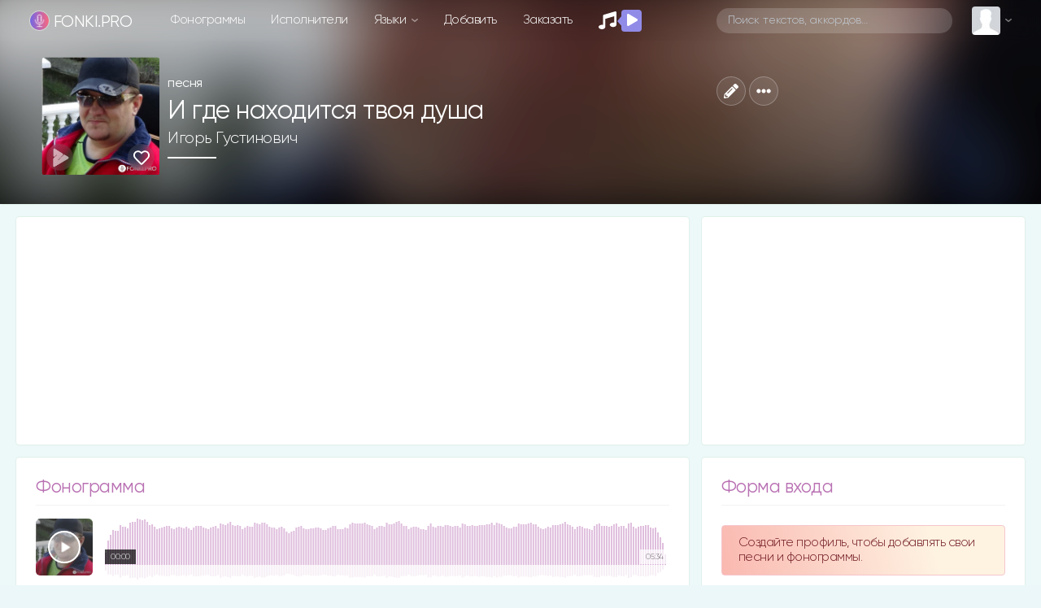

--- FILE ---
content_type: text/html; charset=UTF-8
request_url: https://fonki.pro/minus/2311
body_size: 31355
content:
<!DOCTYPE html>
<html>

<head>
	<title>Игорь Густинович - И где находится твоя душа | фонограмма | минус | Скачать | христианские песни fonki.pro</title>
	<meta name="description" content="Фонограмма И где находится твоя душа - Игорь Густинович Но ты постой скачать слова и минус | download minus and lyrics" />
	<meta name="robots" content="max-snippet:-1, max-image-preview:large, max-video-preview:-1" />

	<link rel="canonical" href="https://fonki.pro/minus/2311" />
	<link rel="image_src" href="https://fonki.pro/thumb.php?src=/plugin/sounds/img_isp/77.jpg&t=m&w=600&h=600" />

	<meta charset="utf-8">
<meta name="viewport" content="width=device-width, initial-scale=1, shrink-to-fit=no, user-scalable=no">
<link rel="shortcut icon" href="https://fonki.pro/assets/img/icons/favicon.ico?v=v_1" title="Favicon" type="image/x-icon">
<link data-n-head="ssr" rel="apple-touch-icon" href="/apple-touch-icon.png?v=v_1">
<link data-n-head="ssr" rel="manifest" href="/manifest.json?v=v_1">

<link rel="apple-touch-startup-image" media="(device-width: 375px) and (device-height: 812px) and (-webkit-device-pixel-ratio: 3)" href="/assets/img/icons/manifest_1125_2436.png" />
<link rel="apple-touch-startup-image" media="(device-width: 375px) and (device-height: 667px) and (-webkit-device-pixel-ratio: 2)" href="/assets/img/icons/manifest_750_1334.png" />
<link rel="apple-touch-startup-image" media="(device-width: 414px) and (device-height: 736px) and (-webkit-device-pixel-ratio: 3)" href="/assets/img/icons/manifest_1242_2208.png" />
<link rel="apple-touch-startup-image" media="(device-width: 320px) and (device-height: 568px) and (-webkit-device-pixel-ratio: 2)" href="/assets/img/icons/manifest_640_1136.png" />
<link rel="apple-touch-startup-image" media="(device-width: 768px) and (device-height: 1024px) and (-webkit-device-pixel-ratio: 2)" href="/assets/img/icons/manifest_1536_2048.png" />
<link rel="apple-touch-startup-image" media="(device-width: 834px) and (device-height: 1112px) and (-webkit-device-pixel-ratio: 2)" href="/assets/img/icons/manifest_1668_2224.png" />
<link rel="apple-touch-startup-image" media="(device-width: 1024px) and (device-height: 1366px) and (-webkit-device-pixel-ratio: 2)" href="/assets/img/icons/manifest_2048_2732.png" />

<link rel="apple-touch-icon" sizes="180x180" href="/assets/img/icons/apple-touch-icon.png?v=v_1">
<link rel="icon" type="image/png" sizes="32x32" href="/assets/img/icons/favicon-32x32.png?v=v_1">
<link rel="icon" type="image/png" sizes="16x16" href="/assets/img/icons/favicon-16x16.png?v=v_1">
<meta name="msapplication-TileColor" content="#192229">
<meta name="theme-color" content="#192229">
<meta name="csrf-token" content="1">

<link rel='dns-prefetch' href='//www.youtube.com' />
<link href='https://www.youtube.com' crossorigin rel='preconnect' />

<!-- Bootstrap CSS -->
<link rel="stylesheet" href="/assets/vendor/bootstrap-4.3.1/css/bootstrap.min.css">

<!-- Template CSS -->
<link id="dyncss" rel="stylesheet" href="/assets/css/template.css?v=v_2">
<link rel="preload" as="style" href="https://fonki.pro/build/assets/app.88bc0109.css" /><link rel="stylesheet" href="https://fonki.pro/build/assets/app.88bc0109.css" />
<!-- Music Items CSS -->
<link rel="stylesheet" href="/assets/css/music_items.css?v=v_1_1">

<!-- jQuery -->
<script data-once="true" type="text/javascript" src="/assets/vendor/jquery-3.2.1.min.js"></script>
<script data-once="true" type="text/javascript" src="/assets/vendor/jquery-ui.min.js"></script>
<script data-once="true" type="text/javascript" src="/assets/vendor/jquery.ui.touch-punch.min.js"></script>

<!-- awesome -->
<script type="text/javascript" src="/assets/vendor/fontawesome-free-5.11.2-web/js/all.min.js"></script>


<!-- Google tag (gtag.js) -->
<script async src="https://www.googletagmanager.com/gtag/js?id=G-28JLEDTD9H"></script>
<script>
    window.dataLayer = window.dataLayer || [];

    function gtag() {
        dataLayer.push(arguments);
    }
    gtag('js', new Date());

    gtag('config', 'G-28JLEDTD9H');
</script>


<script type="text/javascript">
	function setDynCSS(url) {
		if (!arguments.length) {
			url = (url = document.cookie.match(/\bdyncss=([^;]*)/)) && url[1];
			if (!url) return '';
		}
		document.getElementById('dyncss').href = url;
		var d = new Date();
		d.setFullYear(d.getFullYear() + 1);
		document.cookie = ['dyncss=', url, ';expires=', d.toGMTString(), ';path=/;'].join('');
		return url;
	}
	setDynCSS();
</script>

<style id="content_none">
	i,
	svg,
	#main,
	#header,
	#footer {
		opacity: 0 !important;
	}
</style>

<script>
    window.JS_TRANSLATE = {
                    "add_song": {"Add_song":"\u0414\u043e\u0431\u0430\u0432\u043b\u0435\u043d\u0438\u0435 \u0444\u043e\u043d\u043e\u0433\u0440\u0430\u043c\u043c\u044b","send":"\u041e\u0442\u043f\u0440\u0430\u0432\u0438\u0442\u044c","not_to_add_songs":"\u0414\u0440\u0443\u0437\u044c\u044f, \u0441\u0442\u0430\u0440\u0430\u0439\u0442\u0435\u0441\u0442\u044c \u043d\u0435 \u0434\u043e\u0431\u0430\u0432\u043b\u044f\u0442\u044c \u0442\u0435 \u0444\u043e\u043d\u043e\u0433\u0440\u0430\u043c\u043c\u044b \u043a\u043e\u0442\u043e\u0440\u044b\u0435 \u0443\u0436\u0435 \u0435\u0441\u0442\u044c \u043d\u0430 \u0441\u0430\u0439\u0442\u0435. \u041f\u043e\u0432\u0442\u043e\u0440\u044b \u0432\u0441\u0435 \u0440\u0430\u0432\u043d\u043e \u0431\u0443\u0434\u0443\u0442 \u0443\u0434\u0430\u043b\u0435\u043d\u044b.","ii_1":"\u041d\u0435\u043b\u044c\u0437\u044f \u0434\u043e\u0431\u0430\u0432\u043b\u044f\u0442\u044c \u043f\u0435\u0441\u043d\u0438, \u0441\u0433\u0435\u043d\u0435\u0440\u0438\u0440\u043e\u0432\u0430\u043d\u043d\u044b\u0435 \u0438\u0441\u043a\u0443\u0441\u0441\u0442\u0432\u0435\u043d\u043d\u044b\u043c \u0438\u043d\u0442\u0435\u043b\u043b\u0435\u043a\u0442\u043e\u043c, \u0430 \u043f\u043e\u0442\u043e\u043c \u0438\u0437 \u044d\u0442\u043e\u0439 \u043f\u0435\u0441\u043d\u0438 \u0432\u044b\u0440\u0435\u0437\u0430\u0442\u044c \u0432\u043e\u043a\u0430\u043b, \u043a\u0430\u0447\u0435\u0441\u0442\u0432\u043e \u0444\u043e\u043d\u043e\u0433\u0440\u0430\u043c\u043c\u044b \u043f\u043b\u043e\u0445\u043e\u0435 \u043f\u043e\u043b\u0443\u0447\u0430\u0435\u0442\u0441\u044f, \u0438 \u0442\u0430\u043a\u0438\u0435 \u043c\u0430\u0442\u0435\u0440\u0438\u0430\u043b\u044b \u0431\u0443\u0434\u0443\u0442 \u0444\u0438\u043b\u044c\u0442\u0440\u043e\u0432\u0430\u0442\u044c\u0441\u044f \u0438 \u0443\u0434\u0430\u043b\u044f\u0442\u0441\u044f.","ii_2":"","registered_users_add_songs":"\u0414\u043e\u0431\u0430\u0432\u043b\u044f\u0442\u044c \u043f\u0435\u0441\u043d\u0438 \u043c\u043e\u0433\u0443\u0442 \u0442\u043e\u043b\u044c\u043a\u043e \u0437\u0430\u0440\u0435\u0433\u0438\u0441\u0442\u0440\u0438\u0440\u043e\u0432\u0430\u043d\u043d\u044b\u0435 \u043f\u043e\u043b\u044c\u0437\u043e\u0432\u0430\u0442\u0435\u043b\u0438","Add_New_Worship_Leaders":"\u041d\u043e\u0432\u044b\u0439 \u0438\u0441\u043f\u043e\u043b\u043d\u0438\u0442\u0435\u043b\u044c","Worship_Leaders":"\u0418\u0441\u043f\u043e\u043b\u043d\u0438\u0442\u0435\u043b\u044c","Add_New_Album":"\u041d\u043e\u0432\u044b\u0439 \u0430\u043b\u044c\u0431\u043e\u043c","Album":"\u0410\u043b\u044c\u0431\u043e\u043c","Album_Title":"\u041d\u0430\u0437\u0432\u0430\u043d\u0438\u0435 \u0430\u043b\u044c\u0431\u043e\u043c\u0430","Song_Title":"\u041d\u0430\u0437\u0432\u0430\u043d\u0438\u0435 \u043f\u0435\u0441\u043d\u0438","Another_name":"\u0414\u0440\u0443\u0433\u043e\u0435 \u043d\u0430\u0437\u0432\u0430\u043d\u0438\u0435","Them":"\u0422\u0435\u043c\u0430","Language":"\u042f\u0437\u044b\u043a","Key":"\u0422\u043e\u043d\u0430\u043b\u044c\u043d\u043e\u0441\u0442\u044c","Song_lyrics":"\u0422\u0435\u043a\u0441\u0442 \u043f\u0435\u0441\u043d\u0438","Select_mp3_file":"\u0412\u044b\u0431\u0435\u0440\u0438\u0442\u0435 \u043f\u0440\u0438\u043c\u0435\u0440 mp3","Select_minus_file":"\u0412\u044b\u0431\u0435\u0440\u0438\u0442\u0435 \u0444\u043e\u043d\u043e\u0433\u0440\u0430\u043c\u043c\u0443 mp3","Disable_download":"\u0417\u0430\u043f\u0440\u0435\u0442\u0438\u0442\u044c \u0441\u043a\u0430\u0447\u0438\u0432\u0430\u043d\u0438\u0435","Link_to_video":"\u0421\u0441\u044b\u043b\u043a\u0430 \u043d\u0430 \u0432\u0438\u0434\u0435\u043e \u0441 YouTube","New_author_of_words":"\u041d\u043e\u0432\u044b\u0439 \u0430\u0432\u0442\u043e\u0440 \u0441\u043b\u043e\u0432","Author_of_the_words":"\u0410\u0432\u0442\u043e\u0440 \u0441\u043b\u043e\u0432","New_music_author":"\u041d\u043e\u0432\u044b\u0439 \u0430\u0432\u0442\u043e\u0440 \u043c\u0443\u0437\u044b\u043a\u0438","Music_author":"\u0410\u0432\u0442\u043e\u0440 \u043c\u0443\u0437\u044b\u043a\u0438","New_author_of_translation":"\u041d\u043e\u0432\u044b\u0439 \u0430\u0432\u0442\u043e\u0440 \u043f\u0435\u0440\u0435\u0432\u043e\u0434\u0430","Translation_author":"\u0410\u0432\u0442\u043e\u0440 \u043f\u0435\u0440\u0435\u0432\u043e\u0434\u0430","Label":"\u041b\u0435\u0439\u0431\u043b","Select_sheet_music":"\u0412\u044b\u0431\u0435\u0440\u0438\u0442\u0435 \u0444\u0430\u0439\u043b pdf (\u043d\u043e\u0442\u044b)","Link_tutorial":"\u0421\u0441\u044b\u043b\u043a\u0430 \u043d\u0430 \u0442\u0443\u0442\u043e\u0440\u0438\u0430\u043b \u0441 YouTube","Save":"\u0421\u043e\u0445\u0440\u0430\u043d\u0438\u0442\u044c","Add":"\u0414\u043e\u0431\u0430\u0432\u0438\u0442\u044c"},                    "auth": {"failed":"\u041d\u0435\u0432\u0435\u0440\u043d\u0430\u044f \u044d\u043b\u0435\u043a\u0442\u0440\u043e\u043d\u043d\u0430\u044f \u043f\u043e\u0447\u0442\u0430 \u0438\u043b\u0438 \u043f\u0430\u0440\u043e\u043b\u044c.","throttle":"\u0421\u043b\u0438\u0448\u043a\u043e\u043c \u043c\u043d\u043e\u0433\u043e \u043f\u043e\u043f\u044b\u0442\u043e\u043a \u0432\u0445\u043e\u0434\u0430. \u041f\u043e\u0436\u0430\u043b\u0443\u0439\u0441\u0442\u0430, \u043f\u043e\u043f\u0440\u043e\u0431\u0443\u0439\u0442\u0435 \u0435\u0449\u0435 \u0440\u0430\u0437 \u0447\u0435\u0440\u0435\u0437 :seconds \u0441\u0435\u043a\u0443\u043d\u0434."},                    "constant": {"Home":"\u0413\u043b\u0430\u0432\u043d\u0430\u044f","songs":"\u043f\u0435\u0441\u043d\u0438","Songs":"\u041f\u0435\u0441\u043d\u0438","phonograms":"\u0444\u043e\u043d\u043e\u0433\u0440\u0430\u043c\u043c\u044b","Phonograms":"\u0424\u043e\u043d\u043e\u0433\u0440\u0430\u043c\u043c\u044b","news":"\u041d\u043e\u0432\u044b\u0435","Artists":"\u0418\u0441\u043f\u043e\u043b\u043d\u0438\u0442\u0435\u043b\u0438","artists":"\u0438\u0441\u043f\u043e\u043b\u043d\u0438\u0442\u0435\u043b\u0438","language":"\u042f\u0437\u044b\u043a\u0438","add":"\u0414\u043e\u0431\u0430\u0432\u0438\u0442\u044c","order":"\u0417\u0430\u043a\u0430\u0437\u0430\u0442\u044c","placeholder":"\u041f\u043e\u0438\u0441\u043a \u0442\u0435\u043a\u0441\u0442\u043e\u0432, \u0430\u043a\u043a\u043e\u0440\u0434\u043e\u0432\u2026","my_profile":"\u041c\u043e\u0439 \u043f\u0440\u043e\u0444\u0438\u043b\u044c","edit_profile":"\u0420\u0435\u0434\u0430\u043a\u0442\u0438\u0440\u043e\u0432\u0430\u0442\u044c \u043f\u0440\u043e\u0444\u0438\u043b\u044c","messages":"\u0421\u043e\u043e\u0431\u0449\u0435\u043d\u0438\u044f","bookmarks":"\u0417\u0430\u043a\u043b\u0430\u0434\u043a\u0438","playlists":"\u041f\u043b\u0435\u0439\u043b\u0438\u0441\u0442\u044b","history_of_songs":"\u0418\u0441\u0442\u043e\u0440\u0438\u044f \u043f\u0435\u0441\u0435\u043d","login":"\u0412\u043e\u0439\u0442\u0438","log_out":"\u0412\u044b\u0439\u0442\u0438","registration":"\u0420\u0435\u0433\u0438\u0441\u0442\u0440\u0430\u0446\u0438\u044f","dark_theme":"\u0422\u0451\u043c\u043d\u0430\u044f \u0442\u0435\u043c\u0430","light_theme":"\u0421\u0432\u0435\u0442\u043b\u0430\u044f \u0442\u0435\u043c\u0430","form_welkom":"\u0421\u043e\u0437\u0434\u0430\u0439\u0442\u0435 \u043f\u0440\u043e\u0444\u0438\u043b\u044c, \u0447\u0442\u043e\u0431\u044b \u0434\u043e\u0431\u0430\u0432\u043b\u044f\u0442\u044c \u0441\u0432\u043e\u0438 \u043f\u0435\u0441\u043d\u0438 \u0438 \u0444\u043e\u043d\u043e\u0433\u0440\u0430\u043c\u043c\u044b.","form":"\u0424\u043e\u0440\u043c\u0430","login_form":"\u0424\u043e\u0440\u043c\u0430 \u0432\u0445\u043e\u0434\u0430","remember_me":"\u0417\u0430\u043f\u043e\u043c\u043d\u0438\u0442\u044c \u043c\u0435\u043d\u044f","forgot_your_password":"\u0417\u0430\u0431\u044b\u043b\u0438 \u043f\u0430\u0440\u043e\u043b\u044c?","albums":"\u0430\u043b\u044c\u0431\u043e\u043c\u044b","Albums":"\u0410\u043b\u044c\u0431\u043e\u043c\u044b","performer":"\u0438\u0441\u043f\u043e\u043b\u043d\u0438\u0442\u0435\u043b\u044f","song_themes":"\u0422\u0435\u043c\u0430\u0442\u0438\u043a\u0430 \u043f\u0435\u0441\u0435\u043d","songs_on_the_theme":"\u043f\u0435\u0441\u043d\u0438 \u043d\u0430 \u0442\u0435\u043c\u0443","Theme":"\u0422\u0435\u043c\u0430","site_support":"\u041f\u043e\u0434\u0434\u0435\u0440\u0436\u043a\u0430 \u0441\u0430\u0439\u0442\u0430","collected_this_month":"\u0432 \u044d\u0442\u043e\u043c \u043c\u0435\u0441\u044f\u0446\u0435 \u0441\u043e\u0431\u0440\u0430\u043d\u043e","support_the_project":"\u041f\u043e\u0434\u0434\u0435\u0440\u0436\u0430\u0442\u044c \u043f\u0440\u043e\u0435\u043a\u0442","donated":"\u043f\u043e\u0434\u0434\u0435\u0440\u0436\u0430\u043b\u0438","Luke_6_36":"\u041b\u0443\u043a\u0438 6:36","Luke_6_36_stih":"\u0418\u0442\u0430\u043a, \u0431\u0443\u0434\u044c\u0442\u0435 \u043c\u0438\u043b\u043e\u0441\u0435\u0440\u0434\u043d\u044b, \u043a\u0430\u043a \u0438 \u041e\u0442\u0435\u0446 \u0432\u0430\u0448 \u043c\u0438\u043b\u043e\u0441\u0435\u0440\u0434.","user_statistics":"\u0421\u0442\u0430\u0442\u0438\u0441\u0442\u0438\u043a\u0430 \u043f\u043e\u043b\u044c\u0437\u043e\u0432\u0430\u0442\u0435\u043b\u0435\u0439","online_total":"\u041e\u043d\u043b\u0430\u0439\u043d \u0432\u0441\u0435\u0433\u043e","guests":"\u0413\u043e\u0441\u0442\u0435\u0439","Users":"\u041f\u043e\u043b\u044c\u0437\u043e\u0432\u0430\u0442\u0435\u043b\u0435\u0439","users":"\u043f\u043e\u043b\u044c\u0437\u043e\u0432\u0430\u0442\u0435\u043b\u0435\u0439","Userss":"\u041f\u043e\u043b\u044c\u0437\u043e\u0432\u0430\u0442\u0435\u043b\u0438","userss":"\u043f\u043e\u043b\u044c\u0437\u043e\u0432\u0430\u0442\u0435\u043b\u0438","about_little":"\u0424\u043e\u043d\u043a\u0438 \u043f\u0440\u043e - \u043f\u043b\u0430\u0442\u0444\u043e\u0440\u043c\u0430 \u0434\u043b\u044f \u043f\u043e\u0434\u0433\u043e\u0442\u043e\u0432\u043a\u0438 \u0438 \u043f\u0440\u043e\u0432\u0435\u0434\u0435\u043d\u0438\u044f \u043c\u0443\u0437\u044b\u043a\u0430\u043b\u044c\u043d\u043e\u0433\u043e \u043f\u0440\u043e\u0441\u043b\u0430\u0432\u043b\u0435\u043d\u0438\u044f \u0432 \u0432\u0430\u0448\u0435\u0439 \u0446\u0435\u0440\u043a\u0432\u0438.","overview":"\u041e\u0431\u0437\u043e\u0440","multitrack":"\u041c\u0443\u043b\u044c\u0442\u0438\u0442\u0440\u0435\u043a\u0438","sheet_music":"\u041d\u043e\u0442\u044b","by_theme":"\u041f\u043e \u0442\u0435\u043c\u0430\u043c","links":"\u0421\u0441\u044b\u043b\u043a\u0438","about_the_site":"\u041e \u0441\u0430\u0439\u0442\u0435","write_a_review":"\u041d\u0430\u043f\u0438\u0441\u0430\u0442\u044c \u043e\u0442\u0437\u044b\u0432","tools":"\u0418\u043d\u0441\u0442\u0440\u0443\u043c\u0435\u043d\u0442\u044b","tuner_online":"\u0422\u044e\u043d\u0435\u0440 \u043e\u043d\u043b\u0430\u0439\u043d","drums_online":"\u0411\u0430\u0440\u0430\u0431\u0430\u043d\u044b \u043e\u043d\u043b\u0430\u0439\u043d","piano_chords":"\u0410\u043a\u043a\u043e\u0440\u0434\u044b \u0434\u043b\u044f \u043f\u0438\u0430\u043d\u043e","presentator":"\u0421\u043e\u0437\u0434\u0430\u0442\u044c \u043f\u0440\u0435\u0437\u0435\u043d\u0442\u0430\u0446\u0438\u044e","feedback":"\u041e\u0431\u0440\u0430\u0442\u043d\u0430\u044f \u0441\u0432\u044f\u0437\u044c","praise":"\u041f\u0440\u043e\u0441\u043b\u0430\u0432\u043b\u0435\u043d\u0438\u0435","gods_love":"\u0411\u043e\u0436\u044c\u044f \u043b\u044e\u0431\u043e\u0432\u044c","gratitude":"\u0411\u043b\u0430\u0433\u043e\u0434\u0430\u0440\u0435\u043d\u0438\u0435","children":"\u0414\u0435\u0442\u0441\u043a\u0438\u0435","evangelism":"\u0415\u0432\u0430\u043d\u0433\u0435\u043b\u0438\u0437\u0430\u0446\u0438\u044f","christian_life":"\u0416\u0438\u0437\u043d\u044c \u0445\u0440\u0438\u0441\u0442\u0438\u0430\u043d\u0438\u043d\u0430","baptism":"\u041a\u0440\u0435\u0449\u0435\u043d\u0438\u0435","prayer":"\u041c\u043e\u043b\u0438\u0442\u0432\u0435\u043d\u043d\u044b\u0435","heaven":"\u041d\u0435\u0431\u043e","breaking_bread":"\u0425\u043b\u0435\u0431\u043e\u043f\u0440\u0435\u043b\u043e\u043c\u043b\u0435\u043d\u0438\u0435","easter":"\u041f\u0430\u0441\u0445\u0430\u043b\u044c\u043d\u044b\u0435","call_to_repentance":"\u041f\u0440\u0438\u0437\u044b\u0432 \u043a \u043f\u043e\u043a\u0430\u044f\u043d\u0438\u044e","bible":"\u0411\u0438\u0431\u043b\u0438\u044f","harvest":"\u0416\u0430\u0442\u0432\u0430","wedding":"\u0421\u0432\u0430\u0434\u0435\u0431\u043d\u044b\u0435","trinity":"\u0422\u0440\u043e\u0438\u0446\u0430","christmas":"\u0420\u043e\u0436\u0434\u0435\u0441\u0442\u0432\u0435\u043d\u0441\u043a\u0438\u0435","forgiveness":"\u041f\u0440\u043e\u0449\u0435\u043d\u0438\u0435","salvation":"\u0421\u043f\u0430\u0441\u0435\u043d\u0438\u0435","second_coming":"\u0412\u0442\u043e\u0440\u043e\u0435 \u043f\u0440\u0438\u0448\u0435\u0441\u0442\u0432\u0438\u0435","holy_spirit":"\u0414\u0443\u0445 \u0421\u0432\u044f\u0442\u043e\u0439","greatness":"\u0412\u0435\u043b\u0438\u0447\u0438\u0435 \u0411\u043e\u0433\u0430","faith_and_trust":"\u0412\u0435\u0440\u0430 \u0438 \u0443\u043f\u043e\u0432\u0430\u043d\u0438\u0435","camp":"\u041b\u0430\u0433\u0435\u0440\u0441\u043a\u0438\u0435","church":"\u0426\u0435\u0440\u043a\u043e\u0432\u044c","bible_stories":"\u0411\u0438\u0431\u043b\u0435\u0439\u0441\u043a\u0438\u0435 \u0438\u0441\u0442\u043e\u0440\u0438\u0438","entry_into_jerusalem":"\u0412\u044a\u0435\u0437\u0434 \u0432 \u0418\u0435\u0440\u0443\u0441\u0430\u043b\u0438\u043c","new_year":"\u041d\u043e\u0432\u044b\u0439 \u0433\u043e\u0434","comfort_and_encouragement":"\u0423\u0442\u0435\u0448\u0435\u043d\u0438\u0435 \u0438 \u043e\u0431\u043e\u0434\u0440\u0435\u043d\u0438\u0435","family":"\u0421\u0435\u043c\u044c\u044f","misc":"\u0420\u0430\u0437\u043d\u043e\u0435","healing":"\u0418\u0441\u0446\u0435\u043b\u0435\u043d\u0438\u0435","instrumental":"\u0418\u043d\u0441\u0442\u0440\u0443\u043c\u0435\u043d\u0442\u0430\u043b","ascension_of_the_lord":"\u0412\u043e\u0437\u043d\u0435\u0441\u0435\u043d\u0438\u0435 \u0413\u043e\u0441\u043f\u043e\u0434\u043d\u0435","for_the_burial":"\u041d\u0430 \u043f\u043e\u0433\u0440\u0435\u0431\u0435\u043d\u0438\u0435","lullabies":"\u041a\u043e\u043b\u044b\u0431\u0435\u043b\u044c\u043d\u044b\u0435","ordination":"\u0420\u0443\u043a\u043e\u043f\u043e\u043b\u043e\u0436\u0435\u043d\u0438\u0435","gods_judgment":"\u0411\u043e\u0436\u0438\u0439 \u0421\u0443\u0434","choral":"\u0425\u043e\u0440\u043e\u0432\u044b\u0435","christian":"\u0425\u0440\u0438\u0441\u0442\u0438\u0430\u043d\u0441\u043a\u0438\u0435","platform_preparing":"\u041f\u043b\u0430\u0442\u0444\u043e\u0440\u043c\u0430 \u0434\u043b\u044f \u043f\u043e\u0434\u0433\u043e\u0442\u043e\u0432\u043a\u0438 \u0438 \u043f\u0440\u043e\u0432\u0435\u0434\u0435\u043d\u0438\u044f \u043c\u0443\u0437\u044b\u043a\u0430\u043b\u044c\u043d\u043e\u0433\u043e \u043f\u0440\u043e\u0441\u043b\u0430\u0432\u043b\u0435\u043d\u0438\u044f \u0432 \u0432\u0430\u0448\u0435\u0439 \u0446\u0435\u0440\u043a\u0432\u0438.","all":"\u0412\u0441\u0435","popular":"\u041f\u043e\u043f\u0443\u043b\u044f\u0440\u043d\u044b\u0435","Popular":"\u041f\u043e\u043f\u0443\u043b\u044f\u0440\u043d\u044b\u0435","subscriptions":"\u041f\u043e\u0434\u043f\u0438\u0441\u043a\u0438","releases":"\u0440\u0435\u043b\u0438\u0437\u044b","comments":"\u043a\u043e\u043c\u043c\u0435\u043d\u0442\u0430\u0440\u0438\u0438","Comments":"\u041a\u043e\u043c\u043c\u0435\u043d\u0442\u0430\u0440\u0438\u0438","rating":"\u0420\u0435\u0439\u0442\u0438\u043d\u0433 \u043f\u043e\u043b\u044c\u0437\u043e\u0432\u0430\u0442\u0435\u043b\u0435\u0439","in_a_week":"\u0437\u0430 \u043d\u0435\u0434\u0435\u043b\u044e","more":"\u0435\u0449\u0451","top":"\u0442\u043e\u043f","sorting":"\u0441\u043e\u0440\u0442\u0438\u0440\u043e\u0432\u043a\u0430","By_name":"\u041f\u043e \u043d\u0430\u0437\u0432\u0430\u043d\u0438\u044e","New_items":"\u041d\u043e\u0432\u0438\u043d\u043a\u0438","Old":"\u0421\u0442\u0430\u0440\u044b\u0435","Order_table":"\u0421\u0442\u043e\u043b \u0437\u0430\u043a\u0430\u0437\u043e\u0432","Order_t1":"\u0417\u0434\u0435\u0441\u044c \u043c\u043e\u0436\u043d\u043e \u0437\u0430\u043a\u0430\u0437\u0430\u0442\u044c \u0444\u043e\u043d\u043e\u0433\u0440\u0430\u043c\u043c\u0443 \u043a\u043e\u0442\u043e\u0440\u043e\u0439 \u043d\u0435\u0442 \u043d\u0430 \u0441\u0430\u0439\u0442\u0435 \u0438\u043b\u0438 \u0432 \u0438\u043d\u0442\u0435\u0440\u043d\u0435\u0442\u0435. \u0414\u0435\u043b\u0430\u044e \u0444\u043e\u043d\u043e\u0433\u0440\u0430\u043c\u043c\u044b, \u043a \u0441\u043e\u0436\u0430\u043b\u0435\u043d\u0438\u044e, \u043a\u043e\u0433\u0434\u0430 \u0435\u0441\u0442\u044c \u0432\u0440\u0435\u043c\u044f. \u0421 \u043f\u0435\u0441\u043d\u044f\u043c\u0438, \u043a\u043e\u0442\u043e\u0440\u044b\u0435 \u0441\u043e\u0437\u0434\u0430\u043d\u044b \u0410I, \u043d\u0435\u043c\u043d\u043e\u0433\u043e \u0441\u043b\u043e\u0436\u043d\u0435\u0435, \u043f\u043e\u044d\u0442\u043e\u043c\u0443 \u043d\u0435 \u043d\u0430 \u0432\u0441\u0435 \u0410I-\u043f\u0435\u0441\u043d\u0438 \u0441\u043c\u043e\u0433\u0443 \u0434\u0435\u043b\u0430\u0442\u044c \u043c\u0438\u043d\u0443\u0441\u0430.","Order_t2":"\u0422\u0430\u043a\u0436\u0435 \u043f\u043e\u0441\u043b\u0435 \u0437\u0430\u043f\u0438\u0441\u0438 \u0432\u044b \u043c\u043e\u0436\u0435\u0442\u0435 \u043e\u0442\u0431\u043b\u0430\u0433\u043e\u0434\u0430\u0440\u0438\u0442\u044c \u043d\u0430\u0441 \u043f\u043e \u0441\u0441\u044b\u043b\u043a\u0435, 1-2$ \u0434\u043b\u044f \u0432\u0430\u0441 \u043d\u0435 \u043c\u043d\u043e\u0433\u043e, \u0430 \u0434\u043b\u044f \u043c\u0435\u043d\u044f \u0431\u0443\u0434\u0435\u0442 \u0445\u043e\u0442\u044c \u043a\u0430\u043a\u0430\u044f-\u0442\u043e \u043f\u043e\u0434\u0434\u0435\u0440\u0436\u043a\u0430","Message":"\u0421\u043e\u043e\u0431\u0449\u0435\u043d\u0438\u0435","Friends":"\u0414\u0440\u0443\u0437\u044c\u044f","For_registered_users_only":"\u0422\u043e\u043b\u044c\u043a\u043e \u0434\u043b\u044f \u0437\u0430\u0440\u0435\u0433\u0438\u0441\u0442\u0440\u0438\u0440\u043e\u0432\u0430\u043d\u043d\u044b\u0445 \u043f\u043e\u043b\u044c\u0437\u043e\u0432\u0430\u0442\u0435\u043b\u0435\u0439","Submit_request":"\u041e\u0442\u043f\u0440\u0430\u0432\u0438\u0442\u044c \u0437\u0430\u044f\u0432\u043a\u0443","Answer":"\u041e\u0442\u0432\u0435\u0442\u0438\u0442\u044c","Country":"\u0421\u0442\u0440\u0430\u043d\u0430","City":"\u0413\u043e\u0440\u043e\u0434","Gender":"\u041f\u043e\u043b","Male":"\u041c\u0443\u0436\u0441\u043a\u043e\u0439","Female":"\u0416\u0435\u043d\u0441\u043a\u0438\u0439","m_was":"\u0431\u044b\u043b","w_was":"\u0431\u044b\u043b\u0430","online":"\u043e\u043d\u043b\u0430\u0439\u043d","Added":"\u0414\u043e\u0431\u0430\u0432\u043b\u0435\u043d\u043e","History":"\u0418\u0441\u0442\u043e\u0440\u0438\u044f","Rating_history":"\u0418\u0441\u0442\u043e\u0440\u0438\u044f \u0440\u0435\u0439\u0442\u0438\u043d\u0433\u0430","Favorite_songs":"\u041b\u044e\u0431\u0438\u043c\u044b\u0435 \u043f\u0435\u0441\u043d\u0438","Account_settings":"\u041d\u0430\u0441\u0442\u0440\u043e\u0439\u043a\u0438 \u0430\u043a\u043a\u0430\u0443\u043d\u0442\u0430","Group":"\u0413\u0440\u0443\u043f\u043f\u0430","Name":"\u0418\u043c\u044f","Surname":"\u0424\u0430\u043c\u0438\u043b\u0438\u044f","Password":"\u041f\u0430\u0440\u043e\u043b\u044c","Repeat_password":"\u041f\u043e\u0432\u0442\u043e\u0440\u0438\u0442\u0435 \u043f\u0430\u0440\u043e\u043b\u044c","Avatar":"\u0410\u0432\u0430\u0442\u0430\u0440","Select_a_photo":"\u0412\u044b\u0431\u0435\u0440\u0438\u0442\u0435 \u0444\u043e\u0442\u043e\u0433\u0440\u0430\u0444\u0438\u044e","About_me":"\u041e \u0441\u0435\u0431\u0435","New_message":"\u041d\u043e\u0432\u043e\u0435 \u0441\u043e\u043e\u0431\u0449\u0435\u043d\u0438\u0435","Just_now":"\u0422\u043e\u043b\u044c\u043a\u043e \u0447\u0442\u043e","Add_to_bookmarks":"\u0414\u043e\u0431\u0430\u0432\u0438\u0442\u044c \u0432 \u0437\u0430\u043a\u043b\u0430\u0434\u043a\u0438","Notifications":"\u0423\u0432\u0435\u0434\u043e\u043c\u043b\u0435\u043d\u0438\u044f","Notifications_are_displayed_here":"\u0417\u0434\u0435\u0441\u044c \u043e\u0442\u043e\u0431\u0440\u0430\u0436\u0430\u044e\u0442\u0441\u044f \u0443\u0432\u0435\u0434\u043e\u043c\u043b\u0435\u043d\u0438\u044f","Help_on_the_site":"\u041f\u043e\u043c\u043e\u0449\u044c \u043d\u0430 \u0441\u0430\u0439\u0442\u0435","Help_info_1":"\u0415\u0441\u043b\u0438 \u0432\u0430\u043c \u043d\u0440\u0430\u0432\u0438\u0442\u0441\u044f \u043d\u0430\u0448 \u0441\u0430\u0439\u0442, \u0432\u044b \u043c\u043e\u0436\u0435\u0442\u0435","add_song":"\u0434\u043e\u0431\u0430\u0432\u0438\u0442\u044c \u043f\u0435\u0441\u043d\u044e","Help_info_2":"\u043a\u043e\u0442\u043e\u0440\u043e\u0439 \u043d\u0435\u0442 \u043d\u0430 \u0441\u0430\u0439\u0442\u0435, \u0438\u043b\u0438","type_the_text":"\u043d\u0430\u043f\u0435\u0447\u0430\u0442\u0430\u0442\u044c \u0442\u0435\u043a\u0441\u0442","Help_info_3":"\u043f\u0435\u0441\u043d\u0438, \u0438\u043b\u0438","pick_up_chords":"\u043f\u043e\u0434\u043e\u0431\u0440\u0430\u0442\u044c \u0430\u043a\u043a\u043e\u0440\u0434\u044b","Help_info_4":"\u043a \u0442\u0435\u043c \u043f\u0435\u0441\u043d\u044f\u043c, \u043a\u043e\u0442\u043e\u0440\u044b\u0435 \u0435\u0441\u0442\u044c \u0443\u0436\u0435 \u043d\u0430 \u0441\u0430\u0439\u0442\u0435.","Financial_support":"\u0424\u0438\u043d\u0430\u043d\u0441\u043e\u0432\u0430\u044f \u043f\u043e\u0434\u0434\u0435\u0440\u0436\u043a\u0430","Help_info_5":"\u041d\u0430\u0448 \u0441\u0430\u0439\u0442 \u0431\u0435\u0441\u043f\u043b\u0430\u0442\u043d\u044b\u0439 \u0434\u043b\u044f \u043f\u043e\u043b\u044c\u0437\u043e\u0432\u0430\u0442\u0435\u043b\u0435\u0439, \u043d\u043e \u043d\u0435 \u0434\u043b\u044f \u0430\u0434\u043c\u0438\u043d\u0438\u0441\u0442\u0440\u0430\u0442\u043e\u0440\u0430. \u0415\u0436\u0435\u043c\u0435\u0441\u044f\u0447\u043d\u043e \u043d\u0430\u043c \u043d\u0443\u0436\u043d\u043e \u043e\u043f\u043b\u0430\u0447\u0438\u0432\u0430\u0442\u044c \u0437\u0430 \u0441\u0435\u0440\u0432\u0435\u0440, \u043d\u0430 \u043a\u043e\u0442\u043e\u0440\u043e\u043c \u0445\u0440\u0430\u043d\u044f\u0442\u0441\u044f \u0432\u0441\u0435 \u0444\u0430\u0439\u043b\u044b \u0438 \u0431\u0430\u0437\u0430 \u0434\u0430\u043d\u043d\u044b\u0445 \u0441 \u0442\u0435\u043a\u0441\u0442\u0430\u043c\u0438 \u0438 \u0430\u043a\u043a\u043e\u0440\u0434\u0430\u043c\u0438. 1-2 \u0434\u043e\u043b\u043b\u0430\u0440\u0430 \u043d\u0435 \u0442\u0430\u043a \u043c\u043d\u043e\u0433\u043e \u0434\u043b\u044f \u0412\u0430\u0441, \u043d\u043e \u0434\u043b\u044f \u043d\u0430\u0441 \u044d\u0442\u043e \u043e\u0433\u0440\u043e\u043c\u043d\u0430\u044f \u043f\u043e\u0434\u0434\u0435\u0440\u0436\u043a\u0430. \u0421\u0440\u0435\u0434\u0441\u0442\u0432\u0430 \u043f\u043e\u0439\u0434\u0443\u0442 \u043d\u0430 \u043e\u043f\u043b\u0430\u0442\u0443 \u0441\u0435\u0440\u0432\u0435\u0440\u043e\u0432, \u0430 \u0442\u0430\u043a \u0436\u0435 \u043d\u0430 \u0440\u0430\u0437\u0440\u0430\u0431\u043e\u0442\u043a\u0443 \u0441\u0430\u0439\u0442\u0430. ","K_9_7_stih":"\u041a\u0430\u0436\u0434\u044b\u0439 \u0443\u0434\u0435\u043b\u044f\u0439 \u043f\u043e \u0440\u0430\u0441\u043f\u043e\u043b\u043e\u0436\u0435\u043d\u0438\u044e \u0441\u0435\u0440\u0434\u0446\u0430, \u043d\u0435 \u0441 \u043e\u0433\u043e\u0440\u0447\u0435\u043d\u0438\u0435\u043c \u0438 \u043d\u0435 \u0441 \u043f\u0440\u0438\u043d\u0443\u0436\u0434\u0435\u043d\u0438\u0435\u043c, \u0438\u0431\u043e \u0434\u043e\u0431\u0440\u043e\u0445\u043e\u0442\u043d\u043e \u0434\u0430\u044e\u0449\u0435\u0433\u043e \u043b\u044e\u0431\u0438\u0442 \u0411\u043e\u0433.","K_9_7":"2-\u0435 \u041a\u043e\u0440\u0438\u043d\u0444\u044f\u043d\u0430\u043c 9:7","Added_to_you":"\u0412\u0430\u043c \u0434\u043e\u0431\u0430\u0432\u043b\u0435\u043d\u043e","login_to_site":"\u043a \u0432\u0430\u0448\u0435\u043c\u0443 IQ \u0437\u0430 \u0435\u0436\u0435\u0434\u043d\u0435\u0432\u043d\u044b\u0439 \u0432\u0445\u043e\u0434 \u043d\u0430 \u0441\u0430\u0439\u0442","the_added_comment":"\u043a \u0432\u0430\u0448\u0435\u043c\u0443 IQ \u0437\u0430 \u0434\u043e\u0431\u0430\u0432\u043b\u0435\u043d\u043d\u044b\u0439 \u043a\u043e\u043c\u043c\u0435\u043d\u0442\u0430\u0440\u0438\u0439","for_adding":" \u043a \u0432\u0430\u0448\u0435\u043c\u0443 IQ \u0437\u0430 \u0434\u043e\u0431\u0430\u0432\u043b\u0435\u043d\u0438\u0435 ","for_editing":"\u043a \u0432\u0430\u0448\u0435\u043c\u0443 IQ \u0437\u0430 \u0440\u0435\u0434\u0430\u043a\u0442\u0438\u0440\u043e\u0432\u0430\u043d\u0438\u0435","At_the_performer":"\u0423 \u0438\u0441\u043f\u043e\u043b\u043d\u0438\u0442\u0435\u043b\u044f","new_song_has_appeared":"\u043f\u043e\u044f\u0432\u0438\u043b\u0430\u0441\u044c \u043d\u043e\u0432\u0430\u044f \u043f\u0435\u0441\u043d\u044f:","The_chat_history_is_displayed_here":"\u0417\u0434\u0435\u0441\u044c \u043e\u0442\u043e\u0431\u0440\u0430\u0436\u0430\u0435\u0442\u0441\u044f \u0438\u0441\u0442\u043e\u0440\u0438\u044f \u043f\u0435\u0440\u0435\u043f\u0438\u0441\u043a\u0438...","Dialogues_are_displayed_here":"\u0417\u0434\u0435\u0441\u044c \u043e\u0442\u043e\u0431\u0440\u0430\u0436\u0430\u044e\u0442\u0441\u044f \u0434\u0438\u0430\u043b\u043e\u0433\u0438...","Please_select":"\u041f\u043e\u0436\u0430\u043b\u0443\u0439\u0441\u0442\u0430, \u0432\u044b\u0431\u0435\u0440\u0438\u0442\u0435","dialogue_or_create_a_new_one":"\u0434\u0438\u0430\u043b\u043e\u0433 \u0438\u043b\u0438 \u0441\u043e\u0437\u0434\u0430\u0439\u0442\u0435 \u043d\u043e\u0432\u044b\u0439","Messenger":"\u041c\u0435\u0441\u0441\u0435\u043d\u0434\u0436\u0435\u0440","Search_for_dialogue":"\u041f\u043e\u0438\u0441\u043a \u0434\u0438\u0430\u043b\u043e\u0433\u0430","Write_the_text":"\u041d\u0430\u043f\u0438\u0448\u0438\u0442\u0435 \u0442\u0435\u043a\u0441\u0442...","prints":"\u043f\u0435\u0447\u0430\u0442\u0430\u0435\u0442","print":"\u043f\u0435\u0447\u0430\u0442\u0430\u0435\u0442","read_in_full":"\u0447\u0438\u0442\u0430\u0442\u044c \u043f\u043e\u043b\u043d\u043e\u0441\u0442\u044c\u044e","Answer_text":"\u0422\u0435\u043a\u0441\u0442 \u043e\u0442\u0432\u0435\u0442\u0430..","Submit":"\u041e\u0442\u043f\u0440\u0430\u0432\u0438\u0442\u044c","Cancel":"\u041e\u0442\u043c\u0435\u043d\u0438\u0442\u044c","Are_you_sure_you_want_to_delete":"\u0423\u0432\u0435\u0440\u0435\u043d\u044b, \u0447\u0442\u043e \u0445\u043e\u0442\u0438\u0442\u0435 \u0443\u0434\u0430\u043b\u0438\u0442\u044c?","Save":"\u0421\u043e\u0445\u0440\u0430\u043d\u0438\u0442\u044c","modify":"\u0438\u0437\u043c\u0435\u043d\u0438\u0442\u044c","Connection_error":"\u041e\u0448\u0438\u0431\u043a\u0430 \u0441\u043e\u0435\u0434\u0438\u043d\u0435\u043d\u0438\u044f","READ_MORE":"\u041f\u041e\u0414\u0420\u041e\u0411\u041d\u0415\u0415","Nothing_found":"\u041d\u0438\u0447\u0435\u0433\u043e \u043d\u0435 \u043d\u0430\u0439\u0434\u0435\u043d\u043e","Check_the_language":"\u041f\u0440\u043e\u0432\u0435\u0440\u044c \u044f\u0437\u044b\u043a","Current_playlist":"\u0422\u0435\u043a\u0443\u0449\u0438\u0439 \u043f\u043b\u0435\u0439\u043b\u0438\u0441\u0442","The_current_playlist_is_displayed_here":"\u0417\u0434\u0435\u0441\u044c \u043e\u0442\u043e\u0431\u0440\u0430\u0436\u0430\u0435\u0442\u0441\u044f \u0442\u0435\u043a\u0443\u0449\u0438\u0439 \u0441\u043f\u0438\u0441\u043e\u043a \u0432\u043e\u0441\u043f\u0440\u043e\u0438\u0437\u0432\u0435\u0434\u0435\u043d\u0438\u044f.","My_playlists":"\u041c\u043e\u0438 \u043f\u043b\u0435\u0439\u043b\u0438\u0441\u0442\u044b","artist_page":"\u0441\u0442\u0440\u0430\u043d\u0438\u0446\u0430 \u0438\u0441\u043f\u043e\u043b\u043d\u0438\u0442\u0435\u043b\u044f","songs_by_the_artist":"\u043f\u0435\u0441\u043d\u0438 \u0438\u0441\u043f\u043e\u043b\u043d\u0438\u0442\u0435\u043b\u044f","translations_author":"\u043f\u0435\u0440\u0435\u0432\u043e\u0434\u044b \u0430\u0432\u0442\u043e\u0440\u0430","Songs_author":"\u041f\u0435\u0441\u043d\u0438 \u0430\u0432\u0442\u043e\u0440\u0430","January":"\u042f\u043d\u0432\u0430\u0440\u044c","February":"\u0424\u0435\u0432\u0440\u0430\u043b\u044c","March":"\u041c\u0430\u0440\u0442","April":"\u0410\u043f\u0440\u0435\u043b\u044c","May":"\u041c\u0430\u0439","June":"\u0418\u044e\u043d\u044c","July":"\u0418\u044e\u043b\u044c","August":"\u0410\u0432\u0433\u0443\u0441\u0442","September":"\u0421\u0435\u043d\u0442\u044f\u0431\u0440\u044c","October":"\u041e\u043a\u0442\u044f\u0431\u0440\u044c","November":"\u041d\u043e\u044f\u0431\u0440\u044c","December":"\u0414\u0435\u043a\u0430\u0431\u0440\u044c","SET_THE_PACE":"\u0417\u0410\u0414\u0410\u0422\u042c \u0422\u0415\u041c\u041f","START":"\u0421\u0422\u0410\u0420\u0422","STOP":"\u0421\u0422\u041e\u041f"},                    "languages": {"russian":"\u0420\u0443\u0441\u0441\u043a\u0438\u0439","russians":"\u043d\u0430 \u0440\u0443\u0441\u0441\u043a\u043e\u043c","ukrainian":"\u0423\u043a\u0440\u0430\u0438\u043d\u0441\u043a\u0438\u0439","ukrainians":"\u043d\u0430 \u0443\u043a\u0440\u0430\u0438\u043d\u0441\u043a\u043e\u043c","english":"\u0410\u043d\u0433\u043b\u0438\u0439\u0441\u043a\u0438\u0439","englishs":"\u043d\u0430 \u0430\u043d\u0433\u043b\u0438\u0439\u0441\u043a\u043e\u043c","german":"\u041d\u0435\u043c\u0435\u0446\u043a\u0438\u0439","germans":"\u043d\u0430 \u043d\u0435\u043c\u0435\u0446\u043a\u043e\u043c","belorussian":"\u0411\u0435\u043b\u043e\u0440\u0443\u0441\u0441\u043a\u0438\u0439","belorussians":"\u043d\u0430 \u0431\u0435\u043b\u043e\u0440\u0443\u0441\u0441\u043a\u043e\u043c","spanish":"\u0418\u0441\u043f\u0430\u043d\u0441\u043a\u0438\u0439","spanishs":"\u043d\u0430 \u0438\u0441\u043f\u0430\u043d\u0441\u043a\u043e\u043c","indonesian":"\u0418\u043d\u0434\u043e\u043d\u0435\u0437\u0438\u0439\u0441\u043a\u0438\u0439","indonesians":"\u043d\u0430 \u0438\u043d\u0434\u043e\u043d\u0435\u0437\u0438\u0439\u0441\u043a\u043e\u043c","romanian":"\u0420\u0443\u043c\u044b\u043d\u0441\u043a\u0438\u0439","romanians":"\u043d\u0430 \u0440\u0443\u043c\u044b\u043d\u0441\u043a\u043e\u043c","french":"\u0424\u0440\u0430\u043d\u0446\u0443\u0437\u0441\u043a\u0438\u0439","frenchs":"\u043d\u0430 \u0444\u0440\u0430\u043d\u0446\u0443\u0437\u0441\u043a\u043e\u043c","portuguese":"\u041f\u043e\u0440\u0442\u0443\u0433\u0430\u043b\u044c\u0441\u043a\u0438\u0439","portugueses":"\u043d\u0430 \u043f\u043e\u0440\u0442\u0443\u0433\u0430\u043b\u044c\u0441\u043a\u043e\u043c","uzbek":"\u0423\u0437\u0431\u0435\u043a\u0441\u043a\u0438\u0439","uzbeks":"\u043d\u0430 \u0443\u0437\u0431\u0435\u043a\u0441\u043a\u043e\u043c","armenian":"\u0410\u0440\u043c\u044f\u043d\u0441\u043a\u0438\u0439","armenians":"\u043d\u0430 \u0430\u0440\u043c\u044f\u043d\u0441\u043a\u043e\u043c","korean":"\u041a\u043e\u0440\u0435\u0439\u0441\u043a\u0438\u0439","koreans":"\u043d\u0430 \u043a\u043e\u0440\u0435\u0439\u0441\u043a\u043e\u043c","polish":"\u041f\u043e\u043b\u044c\u0441\u043a\u0438\u0439","polishs":"\u043d\u0430 \u043f\u043e\u043b\u044c\u0441\u043a\u043e\u043c","philippine":"\u0424\u0438\u043b\u0438\u043f\u043f\u0438\u043d\u0441\u043a\u0438\u0439","philippines":"\u043d\u0430 \u0444\u0438\u043b\u0438\u043f\u043f\u0438\u043d\u0441\u043a\u043e\u043c","jewish":"\u0415\u0432\u0440\u0435\u0439\u0441\u043a\u0438\u0439","jewishs":"\u043d\u0430 \u0435\u0432\u0440\u0435\u0439\u0441\u043a\u043e\u043c","italian":"\u0418\u0442\u0430\u043b\u044c\u044f\u043d\u0441\u043a\u0438\u0439","italians":"\u043d\u0430 \u0438\u0442\u0430\u043b\u044c\u044f\u043d\u0441\u043a\u043e\u043c","dutch":"\u041d\u0438\u0434\u0435\u0440\u043b\u0430\u043d\u0434\u0441\u043a\u0438\u0439","dutchs":"\u043d\u0430 \u043d\u0438\u0434\u0435\u0440\u043b\u0430\u043d\u0434\u0441\u043a\u043e\u043c","azerbaijani":"\u0410\u0437\u0435\u0440\u0431\u0430\u0439\u0434\u0436\u0430\u043d\u0441\u043a\u0438\u0439","azerbaijanis":"\u043d\u0430 \u0430\u0437\u0435\u0440\u0431\u0430\u0439\u0434\u0436\u0430\u043d\u0441\u043a\u043e\u043c","swedish":"\u0428\u0432\u0435\u0434\u0441\u043a\u0438\u0439","swedishs":"\u043d\u0430 \u0448\u0432\u0435\u0434\u0441\u043a\u043e\u043c","estonian":"\u042d\u0441\u0442\u043e\u043d\u0441\u043a\u0438\u0439","estonians":"\u043d\u0430 \u044d\u0441\u0442\u043e\u043d\u0441\u043a\u043e\u043c","finnish":"\u0424\u0438\u043d\u0441\u043a\u0438\u0439","finnishs":"\u043d\u0430 \u0444\u0438\u043d\u0441\u043a\u043e\u043c","kyrgyz":"\u041a\u044b\u0440\u0433\u044b\u0437\u0441\u043a\u0438\u0439","kyrgyzs":"\u043d\u0430 \u043a\u044b\u0440\u0433\u044b\u0437\u0441\u043a\u043e\u043c","latvian":"\u041b\u0430\u0442\u044b\u0448\u0441\u043a\u0438\u0439","latvians":"\u043d\u0430 \u043b\u0430\u0442\u044b\u0448\u0441\u043a\u043e\u043c","turkish":"\u0422\u0443\u0440\u0435\u0446\u043a\u0438\u0439","turkishs":"\u043d\u0430 \u0442\u0443\u0440\u0435\u0446\u043a\u043e\u043c","kazakh":"\u041a\u0430\u0437\u0430\u0445\u0441\u043a\u0438\u0439","kazakhs":"\u043d\u0430 \u043a\u0430\u0437\u0430\u0445\u0441\u043a\u043e\u043c","japanese":"\u042f\u043f\u043e\u043d\u0441\u043a\u0438\u0439","japaneses":"\u043d\u0430 \u044f\u043f\u043e\u043d\u0441\u043a\u043e\u043c","hungarian":"\u0412\u0435\u043d\u0433\u0435\u0440\u0441\u043a\u0438\u0439","hungarians":"\u043d\u0430 \u0432\u0435\u043d\u0433\u0435\u0440\u0441\u043a\u043e\u043c","chinese":"\u041a\u0438\u0442\u0430\u0439\u0441\u043a\u0438\u0439","chineses":"\u043d\u0430 \u043a\u0438\u0442\u0430\u0439\u0441\u043a\u043e\u043c","african":"\u0410\u0444\u0440\u0438\u043a\u0430\u043d\u0441\u043a\u0438\u0439","africans":"\u043d\u0430 \u0430\u0444\u0440\u0438\u043a\u0430\u043d\u0441\u043a\u043e\u043c","lithuanian":"\u041b\u0438\u0442\u043e\u0432\u0441\u043a\u0438\u0439","lithuanians":"\u043d\u0430 \u043b\u0438\u0442\u043e\u0432\u0441\u043a\u043e\u043c","slovak":"\u0421\u043b\u043e\u0432\u0430\u0446\u043a\u0438\u0439","slovaks":"\u043d\u0430 \u0441\u043b\u043e\u0432\u0430\u0446\u043a\u043e\u043c","gypsy":"\u0426\u044b\u0433\u0430\u043d\u0441\u043a\u0438\u0439","gypsys":"\u043d\u0430 \u0446\u044b\u0433\u0430\u043d\u0441\u043a\u043e\u043c","tajik":"\u0422\u0430\u0434\u0436\u0438\u043a\u0441\u043a\u0438\u0439","tajiks":"\u043d\u0430 \u0442\u0430\u0434\u0436\u0438\u043a\u0441\u043a\u043e\u043c","danish":"\u0414\u0430\u0442\u0441\u043a\u0438\u0439","danishs":"\u043d\u0430 \u0434\u0430\u0442\u0441\u043a\u043e\u043c","czech":"\u0427\u0435\u0448\u0441\u043a\u0438\u0439","czechs":"\u043d\u0430 \u0447\u0435\u0448\u0441\u043a\u043e\u043c","serbian":"\u0421\u0435\u0440\u0431\u0441\u043a\u0438\u0439","serbians":"\u043d\u0430 \u0441\u0435\u0440\u0431\u0441\u043a\u043e\u043c","croatian":"\u0425\u043e\u0440\u0432\u0430\u0442\u0441\u043a\u0438\u0439","croatians":"\u043d\u0430 \u0445\u043e\u0440\u0432\u0430\u0442\u0441\u043a\u043e\u043c","bulgarian":"\u0411\u043e\u043b\u0433\u0430\u0440\u0441\u043a\u0438\u0439","bulgarians":"\u043d\u0430 \u0431\u043e\u043b\u0433\u0430\u0440\u0441\u043a\u043e\u043c","karakalpak":"\u041a\u0430\u0440\u0430\u043a\u0430\u043b\u043f\u0430\u043a\u0441\u043a\u0438\u0439","karakalpaks":"\u043d\u0430 \u043a\u0430\u0440\u0430\u043a\u0430\u043b\u043f\u0430\u043a\u0441\u043a\u043e\u043c","mongolian":"\u041c\u043e\u043d\u0433\u043e\u043b\u044c\u0441\u043a\u0438\u0439","mongolians":"\u043d\u0430 \u043c\u043e\u043d\u0433\u043e\u043b\u044c\u0441\u043a\u043e\u043c","greek":"\u0413\u0440\u0435\u0447\u0435\u0441\u043a\u0438\u0439","greeks":"\u043d\u0430 \u0433\u0440\u0435\u0447\u0435\u0441\u043a\u043e\u043c","uigur":"\u0423\u0439\u0433\u0443\u0440\u0441\u043a\u0438\u0439","uyghur":"\u043d\u0430 \u0443\u0439\u0433\u0443\u0440\u0441\u043a\u043e\u043c","georgian":"\u0413\u0440\u0443\u0437\u0438\u043d\u0441\u043a\u0438\u0439","georgians":"\u043d\u0430 \u0433\u0440\u0443\u0437\u0438\u043d\u0441\u043a\u043e\u043c","afrikaans":"\u0410\u0444\u0440\u0438\u043a\u0430\u0430\u043d\u0441","afrikaanss":"\u043d\u0430 \u0430\u0444\u0440\u0438\u043a\u0430\u0430\u043d\u0441\u043a\u043e\u043c"},                    "music": {"song":"\u043f\u0435\u0441\u043d\u044f","songs":"\u043f\u0435\u0441\u043d\u0438","Song":"\u041f\u0435\u0441\u043d\u044f","Songs":"\u041f\u0435\u0441\u043d\u0438","Tracks":"\u0422\u0440\u0435\u043a\u0438","edit":"\u0440\u0435\u0434\u0430\u043a\u0442\u0438\u0440\u043e\u0432\u0430\u0442\u044c","Edit":"\u0420\u0435\u0434\u0430\u043a\u0442\u0438\u0440\u043e\u0432\u0430\u0442\u044c","Delete":"\u0423\u0434\u0430\u043b\u0438\u0442\u044c","add_playlist":"\u0412 \u043f\u043b\u0435\u0439\u043b\u0438\u0441\u0442","add_translation":"\u0414\u043e\u0431\u0430\u0432\u0438\u0442\u044c \u043f\u0435\u0440\u0435\u0432\u043e\u0434","copy_text":"\u0421\u043a\u043e\u043f\u0438\u0440\u043e\u0432\u0430\u0442\u044c \u0442\u0435\u043a\u0441\u0442","copy_link":"\u0421\u043a\u043e\u043f\u0438\u0440\u043e\u0432\u0430\u0442\u044c \u0441\u0441\u044b\u043b\u043a\u0443","search_for_a_backing_track":"\u041f\u043e\u0438\u0441\u043a \u0444\u043e\u043d\u043e\u0433\u0440\u0430\u043c\u043c\u044b","share":"\u043f\u043e\u0434\u0435\u043b\u0438\u0442\u044c\u0441\u044f","Share":"\u041f\u043e\u0434\u0435\u043b\u0438\u0442\u044c\u0441\u044f","print_text":"\u0420\u0430\u0441\u043f\u0435\u0447\u0430\u0442\u0430\u0442\u044c \u0442\u0435\u043a\u0441\u0442","official_translation":"\u043e\u0444\u0438\u0446\u0438\u0430\u043b\u044c\u043d\u044b\u0439 \u043f\u0435\u0440\u0435\u0432\u043e\u0434","see_translation":"\u043f\u043e\u0441\u043c\u043e\u0442\u0440\u0435\u0442\u044c \u043f\u0435\u0440\u0435\u0432\u043e\u0434","album":"\u0430\u043b\u044c\u0431\u043e\u043c","Album":"\u0410\u043b\u044c\u0431\u043e\u043c","albums":"\u0430\u043b\u044c\u0431\u043e\u043c\u044b","Albums":"\u0410\u043b\u044c\u0431\u043e\u043c\u044b","albuma":"\u0430\u043b\u044c\u0431\u043e\u043c\u0430","chords":"\u0430\u043a\u043a\u043e\u0440\u0434\u044b","sheet_music":"\u041d\u043e\u0442\u044b","song_is_inactive_or_deleted":"\u043f\u0435\u0441\u043d\u044f \u043d\u0435\u0430\u043a\u0442\u0438\u0432\u043d\u0430 \u0438\u043b\u0438 \u0443\u0434\u0430\u043b\u0435\u043d\u0430","overview":"\u041e\u0431\u0437\u043e\u0440","multitrack":"\u041c\u0443\u043b\u044c\u0442\u0438\u0442\u0440\u0435\u043a","presentation":"\u041f\u0440\u0435\u0437\u0435\u043d\u0442\u0430\u0446\u0438\u044f","hide_text":"\u0441\u043a\u0440\u044b\u0442\u044c \u0442\u0435\u043a\u0441\u0442","hide_chords":"\u0441\u043a\u0440\u044b\u0442\u044c \u0430\u043a\u043a\u043e\u0440\u0434\u044b","columns":"\u043a\u043e\u043b\u043e\u043d\u043a\u0438","add_text":"\u0414\u043e\u0431\u0430\u0432\u0438\u0442\u044c \u0442\u0435\u043a\u0441\u0442","ii":"\u0410\u0443\u0434\u0438\u043e \u0431\u044b\u043bo \u0437\u043d\u0430\u0447\u0438\u0442\u0435\u043b\u044c\u043d\u043e \u0438\u0437\u043c\u0435\u043d\u0435\u043do \u0438\u043b\u0438 \u0441\u0433\u0435\u043d\u0435\u0440\u0438\u0440\u043e\u0432\u0430\u043do \u0446\u0438\u0444\u0440\u043e\u0432\u044b\u043c \u0441\u043f\u043e\u0441\u043e\u0431\u043e\u043c.","ii_song":"\u041f\u0435\u0441\u043d\u044f \u0441\u0433\u0435\u043d\u0435\u0440\u0438\u0440\u043e\u0432\u0430\u043d\u0430 \u0438\u0441\u043a\u0443\u0441\u0441\u0442\u0432\u0435\u043d\u043d\u044b\u043c \u0438\u043d\u0442\u0435\u043b\u043b\u0435\u043a\u0442\u043e\u043c","download":"\u0421\u043a\u0430\u0447\u0430\u0442\u044c","\u0441ontributor1":"\u0443\u0447\u0430\u0441\u0442\u043d\u0438\u043a","\u0441ontributor2":"\u0443\u0447\u0430\u0441\u0442\u043d\u0438\u043a\u0430","\u0441ontributor3":"\u0443\u0447\u0430\u0441\u0442\u043d\u0438\u043a\u043e\u0432","author_of_translation":"\u0430\u0432\u0442\u043e\u0440 \u043f\u0435\u0440\u0435\u0432\u043e\u0434\u0430","author_of_the_song":"\u0430\u0432\u0442\u043e\u0440 \u043f\u0435\u0441\u043d\u0438","author_of_words":"\u0430\u0432\u0442\u043e\u0440 \u0441\u043b\u043e\u0432","music_author":"\u0430\u0432\u0442\u043e\u0440 \u043c\u0443\u0437\u044b\u043a\u0438","label":"\u043b\u0435\u0439\u0431\u043b","reference_to_scripture":"\u0421\u0441\u044b\u043b\u043a\u0430 \u043d\u0430 \u041f\u0438\u0441\u0430\u043d\u0438\u0435","view1":"\u043f\u0440\u043e\u0441\u043c\u043e\u0442\u0440","view2":"\u043f\u0440\u043e\u0441\u043c\u043e\u0442\u0440\u0430","view3":"\u043f\u0440\u043e\u0441\u043c\u043e\u0442\u0440\u043e\u0432","play1":"\u043f\u0440\u043e\u0441\u043b\u0443\u0448\u0438\u0432\u0430\u043d\u0438\u0439","play2":"\u043f\u0440\u043e\u0441\u043b\u0443\u0448\u0438\u0432\u0430\u043d\u0438\u044f","play3":"\u043f\u0440\u043e\u0441\u043b\u0443\u0448\u0438\u0432\u0430\u043d\u0438\u0439","downloads1":"\u0441\u043a\u0430\u0447\u0438\u0432\u0430\u043d\u0438\u0439","downloads2":"\u0441\u043a\u0430\u0447\u0438\u0432\u0430\u043d\u0438\u044f","downloads3":"\u0441\u043a\u0430\u0447\u0438\u0432\u0430\u043d\u0438\u0439","song1":"\u043f\u0435\u0441\u043d\u044f","song2":"\u043f\u0435\u0441\u043d\u0438","song3":"\u043f\u0435\u0441\u0435\u043d","subscriber1":"\u043f\u043e\u0434\u043f\u0438\u0441\u0447\u0438\u043a","subscriber2":"\u043f\u043e\u0434\u043f\u0438\u0441\u0447\u0438\u043a\u0430","subscriber3":"\u043f\u043e\u0434\u043f\u0438\u0441\u0447\u0438\u043a\u043e\u0432","\u0441omment1":"\u043a\u043e\u043c\u043c\u0435\u043d\u0442\u0430\u0440\u0438\u0439","\u0441omment2":"\u043a\u043e\u043c\u043c\u0435\u043d\u0442\u0430\u0440\u0438\u044f","\u0441omment3":"\u043a\u043e\u043c\u043c\u0435\u043d\u0442\u0430\u0440\u0438\u0435\u0432","subscribe_to_our_channel":"\u041f\u043e\u0434\u043f\u0438\u0441\u044b\u0432\u0430\u0439\u0441\u044f \u043d\u0430 \u043d\u0430\u0448 \u043a\u0430\u043d\u0430\u043b","listen_to_music_even_without_internet_connection":"\u0421\u043b\u0443\u0448\u0430\u0439\u0442\u0435 \u043c\u0443\u0437\u044b\u043a\u0443 \u0434\u0430\u0436\u0435 \u0431\u0435\u0437 \u043f\u043e\u0434\u043a\u043b\u044e\u0447\u0435\u043d\u0438\u044f \u0438\u043d\u0442\u0435\u0440\u043d\u0435\u0442\u0430","subscribe":"\u043f\u043e\u0434\u043f\u0438\u0441\u0430\u0442\u044c\u0441\u044f","Subscribe":"\u041f\u043e\u0434\u043f\u0438\u0441\u0430\u0442\u044c\u0441\u044f","unsubscribe":"\u043e\u0434\u043f\u0438\u0441\u0430\u0442\u044c\u0441\u044f","Unsubscribe":"\u041e\u0434\u043f\u0438\u0441\u0430\u0442\u044c\u0441\u044f","subscribe_instagram":"\u041f\u043e\u0434\u043f\u0438\u0441\u044b\u0432\u0430\u0439\u0441\u044f \u043d\u0430 \u043d\u0430\u0448 \u043a\u0430\u043d\u0430\u043b \u0432 \u0438\u043d\u0441\u0442\u0430\u0433\u0440\u0430\u043c\u0435, \u0447\u0442\u043e \u0431\u044b \u0431\u044b\u0442\u044c \u0432 \u043a\u0443\u0440\u0441\u0435 \u0432\u0441\u0435\u0445 \u043d\u043e\u0432\u0438\u043d\u043e\u043a.","no_chords_orders":"\u041d\u0435\u0442 \u0430\u043a\u043a\u043e\u0440\u0434\u043e\u0432? \u041e\u0441\u0442\u0430\u0432\u044c\u0442\u0435 \u0437\u0430\u044f\u0432\u043a\u0443 \u043d\u0430 \u043f\u043e\u0434\u0431\u043e\u0440 \u0430\u043a\u043a\u043e\u0440\u0434\u043e\u0432 \u043d\u0430 \u0441\u0442\u0440\u0430\u043d\u0438\u0446\u0435 \u0437\u0430\u043a\u0430\u0437\u044b.","found_a_mistake_in_the_lyrics_or_chords":"\u041d\u0430\u0448\u043b\u0438 \u043e\u0448\u0438\u0431\u043a\u0443 \u0432 \u0442\u0435\u043a\u0441\u0442\u0435 \u0438\u043b\u0438 \u0430\u043a\u043a\u043e\u0440\u0434\u0430\u0445?","\u0441lick":"\u041d\u0430\u0436\u043c\u0438\u0442\u0435","and_correct_the_lyrics_or_chords":"\u0438 \u0438\u0441\u043f\u0440\u0430\u0432\u044c\u0442\u0435 \u0442\u0435\u043a\u0441\u0442 \u043f\u0435\u0441\u043d\u0438 \u0438\u043b\u0438 \u0430\u043a\u043a\u043e\u0440\u0434\u044b.","hc_iq":"\u041f\u043e\u043c\u043e\u0433\u0430\u044f HC, \u0432\u044b \u0434\u0435\u043b\u0430\u0435\u0442\u0435 \u043c\u0438\u0440 \u043b\u0443\u0447\u0448\u0435... \u0438 \u043f\u043e\u0432\u044b\u0448\u0430\u0435\u0442\u0435 IQ","tutorials":"\u0422\u0443\u0442\u043e\u0440\u0438\u0430\u043b\u044b","translation":"\u041f\u0435\u0440\u0435\u0432\u043e\u0434","see_all":"\u0421\u043c\u043e\u0442\u0440\u0435\u0442\u044c \u0432\u0441\u0451","hide":"\u0421\u043a\u0440\u044b\u0442\u044c","see_all_translations":"\u0421\u043c\u043e\u0442\u0440\u0435\u0442\u044c \u0432\u0441\u0435 \u043f\u0435\u0440\u0435\u0432\u043e\u0434\u044b","hide_translations":"\u0421\u043a\u0440\u044b\u0442\u044c \u043f\u0435\u0440\u0435\u0432\u043e\u0434\u044b","similar":"\u041f\u043e\u0445\u043e\u0436\u0438\u0435","comments":"\u041a\u043e\u043c\u043c\u0435\u043d\u0442\u0430\u0440\u0438\u0438","send":"\u041e\u0442\u043f\u0440\u0430\u0432\u0438\u0442\u044c","add_a_comment":"\u0414\u043e\u0431\u0430\u0432\u0438\u0442\u044c \u043a\u043e\u043c\u043c\u0435\u043d\u0442\u0430\u0440\u0438\u0439","please_log_in_or_register_to_leave_a_comment":"\u0412\u043e\u0439\u0434\u0438\u0442\u0435 \u0438\u043b\u0438 \u0437\u0430\u0440\u0435\u0433\u0438\u0441\u0442\u0440\u0438\u0440\u0443\u0439\u0442\u0435\u0441\u044c, \u0447\u0442\u043e\u0431\u044b \u043e\u0441\u0442\u0430\u0432\u0438\u0442\u044c \u043a\u043e\u043c\u043c\u0435\u043d\u0442\u0430\u0440\u0438\u0439.","comments_are_disabled":"\u043a\u043e\u043c\u043c\u0435\u043d\u0442\u0430\u0440\u0438\u0438 \u043e\u0442\u043a\u043b\u044e\u0447\u0435\u043d\u044b","show_more":"\u041f\u043e\u043a\u0430\u0437\u0430\u0442\u044c \u0435\u0449\u0451","no_comments":"\u041a\u043e\u043c\u043c\u0435\u043d\u0442\u0430\u0440\u0438\u0435\u0432 \u043d\u0435\u0442","adding_a_translation":"\u0414\u043e\u0431\u0430\u0432\u043b\u0435\u043d\u0438\u0435 \u043f\u0435\u0440\u0435\u0432\u043e\u0434\u0430","quick_search_will_help_you_find_a_translated_song":"\u0411\u044b\u0441\u0442\u0440\u044b\u0439 \u043f\u043e\u0438\u0441\u043a \u043f\u043e\u043c\u043e\u0436\u0435\u0442 \u0442\u0435\u0431\u0435 \u043d\u0430\u0439\u0442\u0438 \u043f\u0435\u0440\u0435\u0432\u0435\u0434\u0435\u043d\u043d\u0443\u044e \u043f\u0435\u0441\u043d\u044e","translation_should_be_added_only_to_the_original":"\u0414\u043e\u0431\u0430\u0432\u043b\u044f\u0442\u044c \u043f\u0435\u0440\u0435\u0432\u043e\u0434 \u043d\u0443\u0436\u043d\u043e \u0442\u043e\u043b\u044c\u043a\u043e \u043a \u043e\u0440\u0438\u0433\u0438\u043d\u0430\u043b\u0443","search_query":"\u041f\u043e\u0438\u0441\u043a\u043e\u0432\u043e\u0439 \u0437\u0430\u043f\u0440\u043e\u0441...","share_track":"\u041f\u043e\u0434\u0435\u043b\u0438\u0442\u044c\u0441\u044f \u0442\u0440\u0435\u043a\u043e\u043c","share_the_song_if_you_know_anyone_who":"\u0414\u0435\u043b\u0438\u0442\u0435\u0441\u044c \u043f\u0435\u0441\u043d\u0435\u0439, \u0435\u0441\u043b\u0438 \u0432\u044b \u0437\u043d\u0430\u0435\u0442\u0435 \u0442\u0435\u0445,","who_she_can_support_or_encourage":"\u043a\u043e\u0433\u043e \u043e\u043d\u0430 \u0441\u043c\u043e\u0436\u0435\u0442 \u043f\u043e\u0434\u0434\u0435\u0440\u0436\u0430\u0442\u044c \u0438\u043b\u0438 \u043e\u0431\u043e\u0434\u0440\u0438\u0442\u044c!","metronome":"\u041c\u0435\u0442\u0440\u043e\u043d\u043e\u043c","There_are_no_songs_yet":"\u041f\u043e\u043a\u0430 \u0435\u0449\u0435 \u043d\u0435\u0442 \u043d\u0438 \u043e\u0434\u043d\u043e\u0439 \u043f\u0435\u0441\u043d\u0438","release_date":"\u0434\u0430\u0442\u0430 \u0440\u0435\u043b\u0438\u0437\u0430","album_share_the_link_friends":"\u0415\u0441\u043b\u0438 \u0432\u0430\u043c \u043f\u043e\u043d\u0440\u0430\u0432\u0438\u043b\u0441\u044f \u043c\u0443\u0437\u044b\u043a\u0430\u043b\u044c\u043d\u044b\u0439 \u0430\u043b\u044c\u0431\u043e\u043c, \u043f\u043e\u0434\u0435\u043b\u0438\u0442\u0435\u0441\u044c \u0441\u0441\u044b\u043b\u043a\u043e\u0439 \u043d\u0430 \u043d\u0435\u0433\u043e \u0441\u043e \u0441\u0432\u043e\u0438\u043c\u0438 \u0434\u0440\u0443\u0437\u044c\u044f\u043c\u0438!!!","friends_album_added":"\u0414\u0440\u0443\u0437\u044c\u044f, \u0432 \u0430\u043b\u044c\u0431\u043e\u043c \u043f\u043e\u043a\u0430 \u0434\u043e\u0431\u0430\u0432\u043b\u0435\u043d\u043d\u043e","collection_of_songs":"\u0415\u0441\u043b\u0438 \u0443 \u0432\u0430\u0441 \u0435\u0441\u0442\u044c \u043f\u0435\u0441\u043d\u0438 \u044d\u0442\u043e\u0433\u043e \u0430\u043b\u044c\u0431\u043e\u043c\u0430, \u043c\u043e\u0436\u0435\u0442\u0435 \u0434\u043e\u0431\u0430\u0432\u0438\u0442\u044c, \u0447\u0442\u043e\u0431\u044b \u0441\u043e\u0431\u0440\u0430\u0442\u044c \u0432\u0441\u044e \u043a\u043e\u043b\u0435\u043a\u0446\u0438\u044e \u043f\u0435\u0441\u0435\u043d.","Do_you_confirm_deletion":"\u041f\u043e\u0434\u0442\u0432\u0435\u0440\u0436\u0434\u0430\u0435\u0442\u0435 \u0443\u0434\u0430\u043b\u0435\u043d\u0438\u0435?","Top":"\u041f\u043e\u043f\u0443\u043b\u044f\u0440\u043d\u044b\u0435","All":"\u0412\u0441\u0435","Singles_and_EP":"\u0421\u0438\u043d\u0433\u043b\u044b \u0438 EP","Collections_and_playlists":"\u0421\u0431\u043e\u0440\u043d\u0438\u043a\u0438 \u0438 \u043f\u043b\u0435\u0439\u043b\u0438\u0441\u0442\u044b","About_the_artist":"\u041e\u0431 \u0438\u0441\u043f\u043e\u043b\u043d\u0438\u0442\u0435\u043b\u0435","artists":"\u0438\u0441\u043f\u043e\u043b\u043d\u0438\u0442\u0435\u043b\u0438","artist-s_songs":"\u041f\u0435\u0441\u043d\u0438 \u0438\u0441\u043f\u043e\u043b\u043d\u0438\u0442\u0435\u043b\u044f","Share_playlist":"\u041f\u043e\u0434\u0435\u043b\u0438\u0442\u044c\u0441\u044f \u043f\u043b\u0435\u0439\u043b\u0438\u0441\u0442\u043e\u043c","Play_pl":"\u0421\u041b\u0423\u0428\u0410\u0422\u042c","Download_sheet":"\u0421\u043a\u0430\u0447\u0438\u0432\u0430\u0439\u0442\u0435 \u043d\u043e\u0442\u044b \u0434\u043b\u044f \u043f\u0435\u0441\u043d\u0438","christian_songs":"\u0445\u0440\u0438\u0441\u0442\u0438\u0430\u043d\u0441\u043a\u0438\u0435 \u043f\u0435\u0441\u043d\u0438","with_notes":"\u0441 \u043d\u043e\u0442\u0430\u043c\u0438","with_multitracks":"\u0441 \u043c\u0443\u043b\u044c\u0442\u0438\u0442\u0440\u0435\u043a\u0430\u043c\u0438","Editing":"\u0420\u0435\u0434\u0430\u043a\u0442\u0438\u0440\u043e\u0432\u0430\u043d\u0438\u0435","Name":"\u041d\u0430\u0437\u0432\u0430\u043d\u0438\u0435","Release_day":"\u0414\u0435\u043d\u044c \u0440\u0435\u043b\u0438\u0437\u0430","Release_month":"\u041c\u0435\u0441\u044f\u0446 \u0440\u0435\u043b\u0438\u0437\u0430","Year":"\u0413\u043e\u0434","Track_list":"\u0422\u0440\u0435\u043a-\u043b\u0438\u0441\u0442","Album_information":"\u0418\u043d\u0444\u043e\u0440\u043c\u0430\u0446\u0438\u044f \u043e\u0431 \u0430\u043b\u044c\u0431\u043e\u043c\u0435","Cover":"\u041e\u0431\u043b\u043e\u0436\u043a\u0430","VideoCover":"\u0412\u0438\u0434\u0435\u043e\u043e\u0431\u043b\u043e\u0436\u043a\u0430","Save":"\u0421\u043e\u0445\u0440\u0430\u043d\u0438\u0442\u044c","Add_to_bookmarks":"\u0412 \u043b\u044e\u0431\u0438\u043c\u044b\u0435 \u043f\u0435\u0441\u043d\u0438","Buy":"\u041a\u0443\u043f\u0438\u0442\u044c","Download_multitrack":"\u0421\u043a\u0430\u0447\u0430\u0442\u044c \u043c\u0443\u043b\u044c\u0442\u0438\u0442\u0440\u0435\u043a \u0434\u043b\u044f \u043f\u0435\u0441\u043d\u0438","Successfully_submitted_for_review":"\u0423\u0441\u043f\u0435\u0448\u043d\u043e \u043e\u0442\u043f\u0440\u0430\u0432\u043b\u0435\u043d\u043e \u043d\u0430 \u043f\u0440\u043e\u0432\u0435\u0440\u043a\u0443"},                    "pagination": {"previous":"&laquo; \u041d\u0430\u0437\u0430\u0434","next":"\u0412\u043f\u0435\u0440\u0451\u0434 &raquo;","show_more":"\u041f\u043e\u043a\u0430\u0437\u0430\u0442\u044c \u0435\u0449\u0451"},                    "passwords": {"reset":"\u0412\u0430\u0448 \u043f\u0430\u0440\u043e\u043b\u044c \u0431\u044b\u043b \u0441\u0431\u0440\u043e\u0448\u0435\u043d!","sent":"\u0421\u0441\u044b\u043b\u043a\u0430 \u043d\u0430 \u0441\u0431\u0440\u043e\u0441 \u043f\u0430\u0440\u043e\u043b\u044f \u0431\u044b\u043b\u0430 \u043e\u0442\u043f\u0440\u0430\u0432\u043b\u0435\u043d\u0430!","throttled":"\u041f\u043e\u0436\u0430\u043b\u0443\u0439\u0441\u0442\u0430, \u043f\u043e\u0434\u043e\u0436\u0434\u0438\u0442\u0435 \u043f\u0435\u0440\u0435\u0434 \u043f\u043e\u0432\u0442\u043e\u0440\u043d\u043e\u0439 \u043f\u043e\u043f\u044b\u0442\u043a\u043e\u0439.","token":"\u041e\u0448\u0438\u0431\u043e\u0447\u043d\u044b\u0439 \u043a\u043e\u0434 \u0441\u0431\u0440\u043e\u0441\u0430 \u043f\u0430\u0440\u043e\u043b\u044f.","user":"\u041d\u0435 \u0443\u0434\u0430\u043b\u043e\u0441\u044c \u043d\u0430\u0439\u0442\u0438 \u043f\u043e\u043b\u044c\u0437\u043e\u0432\u0430\u0442\u0435\u043b\u044f \u0441 \u0443\u043a\u0430\u0437\u0430\u043d\u043d\u044b\u043c \u044d\u043b\u0435\u043a\u0442\u0440\u043e\u043d\u043d\u044b\u043c \u0430\u0434\u0440\u0435\u0441\u043e\u043c."},                    "validation": {"accepted":"\u0412\u044b \u0434\u043e\u043b\u0436\u043d\u044b \u043f\u0440\u0438\u043d\u044f\u0442\u044c :attribute.","active_url":":attribute \u0441\u043e\u0434\u0435\u0440\u0436\u0438\u0442 \u043d\u0435\u0434\u0435\u0439\u0441\u0442\u0432\u0438\u0442\u0435\u043b\u044c\u043d\u044b\u0439 URL.","after":"\u0412 :attribute \u0434\u043e\u043b\u0436\u043d\u0430 \u0431\u044b\u0442\u044c \u0434\u0430\u0442\u0430 \u043f\u043e\u0441\u043b\u0435 :date.","after_or_equal":"\u0412 :attribute \u0434\u043e\u043b\u0436\u043d\u0430 \u0431\u044b\u0442\u044c \u0434\u0430\u0442\u0430 \u043f\u043e\u0441\u043b\u0435 \u0438\u043b\u0438 \u0440\u0430\u0432\u043d\u044f\u0442\u044c\u0441\u044f :date.","alpha":":attribute \u043c\u043e\u0436\u0435\u0442 \u0441\u043e\u0434\u0435\u0440\u0436\u0430\u0442\u044c \u0442\u043e\u043b\u044c\u043a\u043e \u0431\u0443\u043a\u0432\u044b.","alpha_dash":":attribute \u043c\u043e\u0436\u0435\u0442 \u0441\u043e\u0434\u0435\u0440\u0436\u0430\u0442\u044c \u0442\u043e\u043b\u044c\u043a\u043e \u0431\u0443\u043a\u0432\u044b, \u0446\u0438\u0444\u0440\u044b, \u0434\u0435\u0444\u0438\u0441 \u0438 \u043d\u0438\u0436\u043d\u0435\u0435 \u043f\u043e\u0434\u0447\u0435\u0440\u043a\u0438\u0432\u0430\u043d\u0438\u0435.","alpha_num":":attribute \u043c\u043e\u0436\u0435\u0442 \u0441\u043e\u0434\u0435\u0440\u0436\u0430\u0442\u044c \u0442\u043e\u043b\u044c\u043a\u043e \u0431\u0443\u043a\u0432\u044b \u0438 \u0446\u0438\u0444\u0440\u044b.","array":":attribute \u0434\u043e\u043b\u0436\u043d\u043e \u0431\u044b\u0442\u044c \u043c\u0430\u0441\u0441\u0438\u0432\u043e\u043c.","before":"\u0412 :attribute \u0434\u043e\u043b\u0436\u043d\u0430 \u0431\u044b\u0442\u044c \u0434\u0430\u0442\u0430 \u0434\u043e :date.","before_or_equal":"\u0412 :attribute \u0434\u043e\u043b\u0436\u043d\u0430 \u0431\u044b\u0442\u044c \u0434\u0430\u0442\u0430 \u0434\u043e \u0438\u043b\u0438 \u0440\u0430\u0432\u043d\u044f\u0442\u044c\u0441\u044f :date.","between":{"numeric":":attribute \u0434\u043e\u043b\u0436\u043d\u043e \u0431\u044b\u0442\u044c \u043c\u0435\u0436\u0434\u0443 :min \u0438 :max.","file":"\u0420\u0430\u0437\u043c\u0435\u0440 \u0444\u0430\u0439\u043b\u0430 \u0432 :attribute \u0434\u043e\u043b\u0436\u0435\u043d \u0431\u044b\u0442\u044c \u043c\u0435\u0436\u0434\u0443 :min \u0438 :max \u041a\u0438\u043b\u043e\u0431\u0430\u0439\u0442(\u0430).","string":"\u041a\u043e\u043b\u0438\u0447\u0435\u0441\u0442\u0432\u043e \u0441\u0438\u043c\u0432\u043e\u043b\u043e\u0432 \u0432 :attribute \u0434\u043e\u043b\u0436\u043d\u043e \u0431\u044b\u0442\u044c \u043c\u0435\u0436\u0434\u0443 :min \u0438 :max.","array":"\u041a\u043e\u043b\u0438\u0447\u0435\u0441\u0442\u0432\u043e \u044d\u043b\u0435\u043c\u0435\u043d\u0442\u043e\u0432 \u0432 :attribute \u0434\u043e\u043b\u0436\u043d\u043e \u0431\u044b\u0442\u044c \u043c\u0435\u0436\u0434\u0443 :min \u0438 :max."},"boolean":":attribute \u0434\u043e\u043b\u0436\u043d\u043e \u0438\u043c\u0435\u0442\u044c \u0437\u043d\u0430\u0447\u0435\u043d\u0438\u0435 \u043b\u043e\u0433\u0438\u0447\u0435\u0441\u043a\u043e\u0433\u043e \u0442\u0438\u043f\u0430.","confirmed":":attribute \u043d\u0435 \u0441\u043e\u0432\u043f\u0430\u0434\u0430\u0435\u0442 \u0441 \u043f\u043e\u0434\u0442\u0432\u0435\u0440\u0436\u0434\u0435\u043d\u0438\u0435\u043c.","date":":attribute \u043d\u0435 \u044f\u0432\u043b\u044f\u0435\u0442\u0441\u044f \u0434\u0430\u0442\u043e\u0439.","date_equals":":attribute \u0434\u043e\u043b\u0436\u043d\u043e \u0431\u044b\u0442\u044c \u0434\u0430\u0442\u043e\u0439 \u0440\u0430\u0432\u043d\u043e\u0439 :date.","date_format":":attribute \u043d\u0435 \u0441\u043e\u043e\u0442\u0432\u0435\u0442\u0441\u0442\u0432\u0443\u0435\u0442 \u0444\u043e\u0440\u043c\u0430\u0442\u0443 :format.","different":"\u041f\u043e\u043b\u044f :attribute \u0438 :other \u0434\u043e\u043b\u0436\u043d\u044b \u0440\u0430\u0437\u043b\u0438\u0447\u0430\u0442\u044c\u0441\u044f.","digits":"\u0414\u043b\u0438\u043d\u0430 \u0446\u0438\u0444\u0440\u043e\u0432\u043e\u0433\u043e \u043f\u043e\u043b\u044f :attribute \u0434\u043e\u043b\u0436\u043d\u0430 \u0431\u044b\u0442\u044c :digits.","digits_between":"\u0414\u043b\u0438\u043d\u0430 \u0446\u0438\u0444\u0440\u043e\u0432\u043e\u0433\u043e \u043f\u043e\u043b\u044f :attribute \u0434\u043e\u043b\u0436\u043d\u0430 \u0431\u044b\u0442\u044c \u043c\u0435\u0436\u0434\u0443 :min \u0438 :max.","dimensions":":attribute \u0438\u043c\u0435\u0435\u0442 \u043d\u0435\u0434\u043e\u043f\u0443\u0441\u0442\u0438\u043c\u044b\u0435 \u0440\u0430\u0437\u043c\u0435\u0440\u044b \u0438\u0437\u043e\u0431\u0440\u0430\u0436\u0435\u043d\u0438\u044f.","distinct":":attribute \u0441\u043e\u0434\u0435\u0440\u0436\u0438\u0442 \u043f\u043e\u0432\u0442\u043e\u0440\u044f\u044e\u0449\u0435\u0435\u0441\u044f \u0437\u043d\u0430\u0447\u0435\u043d\u0438\u0435.","email":"\u0412\u0432\u0435\u0434\u0438\u0442\u0435 \u043a\u043e\u0440\u0440\u0435\u043a\u0442\u043d\u044b\u0439 \u044d\u043b\u0435\u043a\u0442\u0440\u043e\u043d\u043d\u044b\u0439 \u0430\u0434\u0440\u0435\u0441.","ends_with":":attribute \u0434\u043e\u043b\u0436\u043d\u043e \u0437\u0430\u043a\u0430\u043d\u0447\u0438\u0432\u0430\u0442\u044c\u0441\u044f \u043e\u0434\u043d\u0438\u043c \u0438\u0437 \u0441\u043b\u0435\u0434\u0443\u044e\u0449\u0438\u0445 \u0437\u043d\u0430\u0447\u0435\u043d\u0438\u0439: :values","exists":"\u0412\u044b\u0431\u0440\u0430\u043d\u043d\u043e\u0435 \u0437\u043d\u0430\u0447\u0435\u043d\u0438\u0435 \u0434\u043b\u044f :attribute \u043d\u0435\u043a\u043e\u0440\u0440\u0435\u043a\u0442\u043d\u043e.","file":":attribute \u0434\u043e\u043b\u0436\u043d\u043e \u0431\u044b\u0442\u044c \u0444\u0430\u0439\u043b\u043e\u043c.","filled":"\u0417\u0430\u043f\u043e\u043b\u043d\u0438\u0442\u0435 \u044d\u0442\u043e \u043f\u043e\u043b\u0435.","gt":{"numeric":":attribute \u0434\u043e\u043b\u0436\u043d\u043e \u0431\u044b\u0442\u044c \u0431\u043e\u043b\u044c\u0448\u0435 :value.","file":"\u0420\u0430\u0437\u043c\u0435\u0440 \u0444\u0430\u0439\u043b\u0430 \u0432 :attribute \u0434\u043e\u043b\u0436\u0435\u043d \u0431\u044b\u0442\u044c \u0431\u043e\u043b\u044c\u0448\u0435 :value \u041a\u0438\u043b\u043e\u0431\u0430\u0439\u0442(\u0430).","string":"\u041a\u043e\u043b\u0438\u0447\u0435\u0441\u0442\u0432\u043e \u0441\u0438\u043c\u0432\u043e\u043b\u043e\u0432 \u0432 :attribute \u0434\u043e\u043b\u0436\u043d\u043e \u0431\u044b\u0442\u044c \u0431\u043e\u043b\u044c\u0448\u0435 :value.","array":"\u041a\u043e\u043b\u0438\u0447\u0435\u0441\u0442\u0432\u043e \u044d\u043b\u0435\u043c\u0435\u043d\u0442\u043e\u0432 \u0432 :attribute \u0434\u043e\u043b\u0436\u043d\u043e \u0431\u044b\u0442\u044c \u0431\u043e\u043b\u044c\u0448\u0435 :value."},"gte":{"numeric":":attribute \u0434\u043e\u043b\u0436\u043d\u043e \u0431\u044b\u0442\u044c \u0431\u043e\u043b\u044c\u0448\u0435 \u0438\u043b\u0438 \u0440\u0430\u0432\u043d\u043e :value.","file":"\u0420\u0430\u0437\u043c\u0435\u0440 \u0444\u0430\u0439\u043b\u0430 \u0432 :attribute \u0434\u043e\u043b\u0436\u0435\u043d \u0431\u044b\u0442\u044c \u0431\u043e\u043b\u044c\u0448\u0435 \u0438\u043b\u0438 \u0440\u0430\u0432\u0435\u043d :value \u041a\u0438\u043b\u043e\u0431\u0430\u0439\u0442(\u0430).","string":"\u041a\u043e\u043b\u0438\u0447\u0435\u0441\u0442\u0432\u043e \u0441\u0438\u043c\u0432\u043e\u043b\u043e\u0432 \u0432 :attribute \u0434\u043e\u043b\u0436\u043d\u043e \u0431\u044b\u0442\u044c \u0431\u043e\u043b\u044c\u0448\u0435 \u0438\u043b\u0438 \u0440\u0430\u0432\u043d\u043e :value.","array":"\u041a\u043e\u043b\u0438\u0447\u0435\u0441\u0442\u0432\u043e \u044d\u043b\u0435\u043c\u0435\u043d\u0442\u043e\u0432 \u0432 :attribute \u0434\u043e\u043b\u0436\u043d\u043e \u0431\u044b\u0442\u044c \u0431\u043e\u043b\u044c\u0448\u0435 \u0438\u043b\u0438 \u0440\u0430\u0432\u043d\u043e :value."},"image":":attribute \u0434\u043e\u043b\u0436\u043d\u043e \u0431\u044b\u0442\u044c \u0438\u0437\u043e\u0431\u0440\u0430\u0436\u0435\u043d\u0438\u0435\u043c.","in":"\u0412\u044b\u0431\u0440\u0430\u043d\u043d\u043e\u0435 \u0437\u043d\u0430\u0447\u0435\u043d\u0438\u0435 \u0434\u043b\u044f :attribute \u043e\u0448\u0438\u0431\u043e\u0447\u043d\u043e.","in_array":":attribute \u043d\u0435 \u0441\u0443\u0449\u0435\u0441\u0442\u0432\u0443\u0435\u0442 \u0432 :other.","integer":":attribute \u0434\u043e\u043b\u0436\u043d\u043e \u0431\u044b\u0442\u044c \u0446\u0435\u043b\u044b\u043c \u0447\u0438\u0441\u043b\u043e\u043c.","ip":":attribute \u0434\u043e\u043b\u0436\u043d\u043e \u0431\u044b\u0442\u044c \u0434\u0435\u0439\u0441\u0442\u0432\u0438\u0442\u0435\u043b\u044c\u043d\u044b\u043c IP-\u0430\u0434\u0440\u0435\u0441\u043e\u043c.","ipv4":":attribute \u0434\u043e\u043b\u0436\u043d\u043e \u0431\u044b\u0442\u044c \u0434\u0435\u0439\u0441\u0442\u0432\u0438\u0442\u0435\u043b\u044c\u043d\u044b\u043c IPv4-\u0430\u0434\u0440\u0435\u0441\u043e\u043c.","ipv6":":attribute \u0434\u043e\u043b\u0436\u043d\u043e \u0431\u044b\u0442\u044c \u0434\u0435\u0439\u0441\u0442\u0432\u0438\u0442\u0435\u043b\u044c\u043d\u044b\u043c IPv6-\u0430\u0434\u0440\u0435\u0441\u043e\u043c.","json":":attribute \u0434\u043e\u043b\u0436\u043d\u043e \u0431\u044b\u0442\u044c JSON \u0441\u0442\u0440\u043e\u043a\u043e\u0439.","lt":{"numeric":":attribute \u0434\u043e\u043b\u0436\u043d\u043e \u0431\u044b\u0442\u044c \u043c\u0435\u043d\u044c\u0448\u0435 :value.","file":"\u0420\u0430\u0437\u043c\u0435\u0440 \u0444\u0430\u0439\u043b\u0430 \u0432 :attribute \u0434\u043e\u043b\u0436\u0435\u043d \u0431\u044b\u0442\u044c \u043c\u0435\u043d\u044c\u0448\u0435 :value \u041a\u0438\u043b\u043e\u0431\u0430\u0439\u0442(\u0430).","string":"\u041a\u043e\u043b\u0438\u0447\u0435\u0441\u0442\u0432\u043e \u0441\u0438\u043c\u0432\u043e\u043b\u043e\u0432 \u0432 :attribute \u0434\u043e\u043b\u0436\u043d\u043e \u0431\u044b\u0442\u044c \u043c\u0435\u043d\u044c\u0448\u0435 :value.","array":"\u041a\u043e\u043b\u0438\u0447\u0435\u0441\u0442\u0432\u043e \u044d\u043b\u0435\u043c\u0435\u043d\u0442\u043e\u0432 \u0432 :attribute \u0434\u043e\u043b\u0436\u043d\u043e \u0431\u044b\u0442\u044c \u043c\u0435\u043d\u044c\u0448\u0435 :value."},"lte":{"numeric":":attribute \u0434\u043e\u043b\u0436\u043d\u043e \u0431\u044b\u0442\u044c \u043c\u0435\u043d\u044c\u0448\u0435 \u0438\u043b\u0438 \u0440\u0430\u0432\u043d\u043e :value.","file":"\u0420\u0430\u0437\u043c\u0435\u0440 \u0444\u0430\u0439\u043b\u0430 \u0432 :attribute \u0434\u043e\u043b\u0436\u0435\u043d \u0431\u044b\u0442\u044c \u043c\u0435\u043d\u044c\u0448\u0435 \u0438\u043b\u0438 \u0440\u0430\u0432\u0435\u043d :value \u041a\u0438\u043b\u043e\u0431\u0430\u0439\u0442(\u0430).","string":"\u041a\u043e\u043b\u0438\u0447\u0435\u0441\u0442\u0432\u043e \u0441\u0438\u043c\u0432\u043e\u043b\u043e\u0432 \u0432 :attribute \u0434\u043e\u043b\u0436\u043d\u043e \u0431\u044b\u0442\u044c \u043c\u0435\u043d\u044c\u0448\u0435 \u0438\u043b\u0438 \u0440\u0430\u0432\u043d\u043e :value.","array":"\u041a\u043e\u043b\u0438\u0447\u0435\u0441\u0442\u0432\u043e \u044d\u043b\u0435\u043c\u0435\u043d\u0442\u043e\u0432 \u0432 :attribute \u0434\u043e\u043b\u0436\u043d\u043e \u0431\u044b\u0442\u044c \u043c\u0435\u043d\u044c\u0448\u0435 \u0438\u043b\u0438 \u0440\u0430\u0432\u043d\u043e :value."},"max":{"numeric":"\u041d\u0435 \u043c\u043e\u0436\u0435\u0442 \u0431\u044b\u0442\u044c \u0431\u043e\u043b\u0435\u0435 :max.","file":"\u0420\u0430\u0437\u043c\u0435\u0440 \u0444\u0430\u0439\u043b\u0430 \u043d\u0435 \u043c\u043e\u0436\u0435\u0442 \u0431\u044b\u0442\u044c \u0431\u043e\u043b\u0435\u0435 :max \u041a\u0438\u043b\u043e\u0431\u0430\u0439\u0442(\u0430).","string":"\u0421\u043e\u043a\u0440\u0430\u0442\u0438\u0442\u0435 \u0442\u0435\u043a\u0441\u0442.","array":"\u041a\u043e\u043b\u0438\u0447\u0435\u0441\u0442\u0432\u043e \u044d\u043b\u0435\u043c\u0435\u043d\u0442\u043e\u0432 \u043d\u0435 \u043c\u043e\u0436\u0435\u0442 \u043f\u0440\u0435\u0432\u044b\u0448\u0430\u0442\u044c :max."},"mimes":":attribute \u0434\u043e\u043b\u0436\u043d\u043e \u0431\u044b\u0442\u044c \u0444\u0430\u0439\u043b\u043e\u043c \u043e\u0434\u043d\u043e\u0433\u043e \u0438\u0437 \u0441\u043b\u0435\u0434\u0443\u044e\u0449\u0438\u0445 \u0442\u0438\u043f\u043e\u0432: :values.","mimetypes":":attribute \u0434\u043e\u043b\u0436\u043d\u043e \u0431\u044b\u0442\u044c \u0444\u0430\u0439\u043b\u043e\u043c \u043e\u0434\u043d\u043e\u0433\u043e \u0438\u0437 \u0441\u043b\u0435\u0434\u0443\u044e\u0449\u0438\u0445 \u0442\u0438\u043f\u043e\u0432: :values.","min":{"numeric":":attribute \u0434\u043e\u043b\u0436\u043d\u043e \u0431\u044b\u0442\u044c \u043d\u0435 \u043c\u0435\u043d\u0435\u0435 :min.","file":"\u0420\u0430\u0437\u043c\u0435\u0440 \u0444\u0430\u0439\u043b\u0430 \u0432 :attribute \u0434\u043e\u043b\u0436\u0435\u043d \u0431\u044b\u0442\u044c \u043d\u0435 \u043c\u0435\u043d\u0435\u0435 :min \u041a\u0438\u043b\u043e\u0431\u0430\u0439\u0442(\u0430).","string":"\u041a\u043e\u043b\u0438\u0447\u0435\u0441\u0442\u0432\u043e \u0441\u0438\u043c\u0432\u043e\u043b\u043e\u0432 \u0432 :attribute \u0434\u043e\u043b\u0436\u043d\u043e \u0431\u044b\u0442\u044c \u043d\u0435 \u043c\u0435\u043d\u0435\u0435 :min.","array":"\u041a\u043e\u043b\u0438\u0447\u0435\u0441\u0442\u0432\u043e \u044d\u043b\u0435\u043c\u0435\u043d\u0442\u043e\u0432 \u0432 :attribute \u0434\u043e\u043b\u0436\u043d\u043e \u0431\u044b\u0442\u044c \u043d\u0435 \u043c\u0435\u043d\u0435\u0435 :min."},"not_in":"\u0412\u044b\u0431\u0440\u0430\u043d\u043d\u043e\u0435 \u0437\u043d\u0430\u0447\u0435\u043d\u0438\u0435 \u0434\u043b\u044f :attribute \u043e\u0448\u0438\u0431\u043e\u0447\u043d\u043e.","not_regex":"\u0412\u044b\u0431\u0440\u0430\u043d\u043d\u044b\u0439 \u0444\u043e\u0440\u043c\u0430\u0442 \u0434\u043b\u044f :attribute \u043e\u0448\u0438\u0431\u043e\u0447\u043d\u044b\u0439.","numeric":":attribute \u0434\u043e\u043b\u0436\u043d\u043e \u0431\u044b\u0442\u044c \u0447\u0438\u0441\u043b\u043e\u043c.","password":"\u041d\u0435\u0432\u0435\u0440\u043d\u044b\u0439 \u043f\u0430\u0440\u043e\u043b\u044c.","present":":attribute \u0434\u043e\u043b\u0436\u043d\u043e \u043f\u0440\u0438\u0441\u0443\u0442\u0441\u0442\u0432\u043e\u0432\u0430\u0442\u044c.","regex":":attribute \u0438\u043c\u0435\u0435\u0442 \u043e\u0448\u0438\u0431\u043e\u0447\u043d\u044b\u0439 \u0444\u043e\u0440\u043c\u0430\u0442.","required":"\u0417\u0430\u043f\u043e\u043b\u043d\u0438\u0442\u0435 \u044d\u0442\u043e \u043f\u043e\u043b\u0435.","required_if":":attribute \u043e\u0431\u044f\u0437\u0430\u0442\u0435\u043b\u044c\u043d\u043e \u0434\u043b\u044f \u0437\u0430\u043f\u043e\u043b\u043d\u0435\u043d\u0438\u044f, \u043a\u043e\u0433\u0434\u0430 :other \u0440\u0430\u0432\u043d\u043e :value.","required_unless":":attribute \u043e\u0431\u044f\u0437\u0430\u0442\u0435\u043b\u044c\u043d\u043e \u0434\u043b\u044f \u0437\u0430\u043f\u043e\u043b\u043d\u0435\u043d\u0438\u044f, \u043a\u043e\u0433\u0434\u0430 :other \u043d\u0435 \u0440\u0430\u0432\u043d\u043e :values.","required_with":":attribute \u043e\u0431\u044f\u0437\u0430\u0442\u0435\u043b\u044c\u043d\u043e \u0434\u043b\u044f \u0437\u0430\u043f\u043e\u043b\u043d\u0435\u043d\u0438\u044f, \u043a\u043e\u0433\u0434\u0430 :values \u0443\u043a\u0430\u0437\u0430\u043d\u043e.","required_with_all":":attribute \u043e\u0431\u044f\u0437\u0430\u0442\u0435\u043b\u044c\u043d\u043e \u0434\u043b\u044f \u0437\u0430\u043f\u043e\u043b\u043d\u0435\u043d\u0438\u044f, \u043a\u043e\u0433\u0434\u0430 :values \u0443\u043a\u0430\u0437\u0430\u043d\u043e.","required_without":":attribute \u043e\u0431\u044f\u0437\u0430\u0442\u0435\u043b\u044c\u043d\u043e \u0434\u043b\u044f \u0437\u0430\u043f\u043e\u043b\u043d\u0435\u043d\u0438\u044f, \u043a\u043e\u0433\u0434\u0430 :values \u043d\u0435 \u0443\u043a\u0430\u0437\u0430\u043d\u043e.","required_without_all":":attribute \u043e\u0431\u044f\u0437\u0430\u0442\u0435\u043b\u044c\u043d\u043e \u0434\u043b\u044f \u0437\u0430\u043f\u043e\u043b\u043d\u0435\u043d\u0438\u044f, \u043a\u043e\u0433\u0434\u0430 \u043d\u0438 \u043e\u0434\u043d\u043e \u0438\u0437 :values \u043d\u0435 \u0443\u043a\u0430\u0437\u0430\u043d\u043e.","same":"\u0417\u043d\u0430\u0447\u0435\u043d\u0438\u044f \u043f\u043e\u043b\u0435\u0439 :attribute \u0438 :other \u0434\u043e\u043b\u0436\u043d\u044b \u0441\u043e\u0432\u043f\u0430\u0434\u0430\u0442\u044c.","size":{"numeric":":attribute \u0434\u043e\u043b\u0436\u043d\u043e \u0431\u044b\u0442\u044c \u0440\u0430\u0432\u043d\u044b\u043c :size.","file":"\u0420\u0430\u0437\u043c\u0435\u0440 \u0444\u0430\u0439\u043b\u0430 \u0432 :attribute \u0434\u043e\u043b\u0436\u0435\u043d \u0431\u044b\u0442\u044c \u0440\u0430\u0432\u0435\u043d :size \u041a\u0438\u043b\u043e\u0431\u0430\u0439\u0442(\u0430).","string":"\u041a\u043e\u043b\u0438\u0447\u0435\u0441\u0442\u0432\u043e \u0441\u0438\u043c\u0432\u043e\u043b\u043e\u0432 \u0432 :attribute \u0434\u043e\u043b\u0436\u043d\u043e \u0431\u044b\u0442\u044c \u0440\u0430\u0432\u043d\u044b\u043c :size.","array":"\u041a\u043e\u043b\u0438\u0447\u0435\u0441\u0442\u0432\u043e \u044d\u043b\u0435\u043c\u0435\u043d\u0442\u043e\u0432 \u0432 :attribute \u0434\u043e\u043b\u0436\u043d\u043e \u0431\u044b\u0442\u044c \u0440\u0430\u0432\u043d\u044b\u043c :size."},"starts_with":":attribute \u0434\u043e\u043b\u0436\u043d\u043e \u043d\u0430\u0447\u0438\u043d\u0430\u0442\u044c\u0441\u044f \u0438\u0437 \u043e\u0434\u043d\u043e\u0433\u043e \u0438\u0437 \u0441\u043b\u0435\u0434\u0443\u044e\u0449\u0438\u0445 \u0437\u043d\u0430\u0447\u0435\u043d\u0438\u0439: :values","string":":attribute \u0434\u043e\u043b\u0436\u043d\u043e \u0431\u044b\u0442\u044c \u0441\u0442\u0440\u043e\u043a\u043e\u0439.","timezone":":attribute \u0434\u043e\u043b\u0436\u043d\u043e \u0431\u044b\u0442\u044c \u0434\u0435\u0439\u0441\u0442\u0432\u0438\u0442\u0435\u043b\u044c\u043d\u044b\u043c \u0447\u0430\u0441\u043e\u0432\u044b\u043c \u043f\u043e\u044f\u0441\u043e\u043c.","unique":"\u0422\u0430\u043a\u043e\u0435 \u0437\u043d\u0430\u0447\u0435\u043d\u0438\u0435 \u043f\u043e\u043b\u044f :attribute \u0443\u0436\u0435 \u0441\u0443\u0449\u0435\u0441\u0442\u0432\u0443\u0435\u0442.","uploaded":"\u0417\u0430\u0433\u0440\u0443\u0437\u043a\u0430 \u043f\u043e\u043b\u044f :attribute \u043d\u0435 \u0443\u0434\u0430\u043b\u0430\u0441\u044c.","url":":attribute \u0438\u043c\u0435\u0435\u0442 \u043e\u0448\u0438\u0431\u043e\u0447\u043d\u044b\u0439 \u0444\u043e\u0440\u043c\u0430\u0442.","uuid":":attribute \u0434\u043e\u043b\u0436\u043d\u043e \u0431\u044b\u0442\u044c \u043a\u043e\u0440\u0440\u0435\u043a\u0442\u043d\u044b\u043c UUID.","phone":":attribute \u0437\u0430\u043f\u043e\u043b\u043d\u0435\u043d \u043d\u0435 \u0432\u0435\u0440\u043d\u043e.","sms_send":"\u041d\u0435 \u043f\u0440\u043e\u0448\u043b\u043e 60 \u0441\u0435\u043a \u0434\u043e \u043e\u0442\u043f\u0440\u0430\u0432\u043a\u0438 \u043d\u043e\u0432\u043e\u0433\u043e \u0441\u043e\u043e\u0431\u0449\u0435\u043d\u0438\u044f.","custom":{"attribute-name":{"rule-name":"custom-message"}},"attributes":{"name":"\u0418\u043c\u044f","username":"\u041d\u0438\u043a\u043d\u0435\u0439\u043c","email":"E-Mail \u0430\u0434\u0440\u0435\u0441","first_name":"\u0418\u043c\u044f","last_name":"\u0424\u0430\u043c\u0438\u043b\u0438\u044f","password":"\u041f\u0430\u0440\u043e\u043b\u044c","password_confirmation":"\u041f\u043e\u0434\u0442\u0432\u0435\u0440\u0436\u0434\u0435\u043d\u0438\u0435 \u043f\u0430\u0440\u043e\u043b\u044f","city":"\u0413\u043e\u0440\u043e\u0434","country":"\u0421\u0442\u0440\u0430\u043d\u0430","address":"\u0410\u0434\u0440\u0435\u0441","phone":"\u0422\u0435\u043b\u0435\u0444\u043e\u043d","mobile":"\u041c\u043e\u0431. \u043d\u043e\u043c\u0435\u0440","age":"\u0412\u043e\u0437\u0440\u0430\u0441\u0442","sex":"\u041f\u043e\u043b","gender":"\u041f\u043e\u043b","day":"\u0414\u0435\u043d\u044c","month":"\u041c\u0435\u0441\u044f\u0446","year":"\u0413\u043e\u0434","hour":"\u0427\u0430\u0441","minute":"\u041c\u0438\u043d\u0443\u0442\u0430","second":"\u0421\u0435\u043a\u0443\u043d\u0434\u0430","title":"\u041d\u0430\u0438\u043c\u0435\u043d\u043e\u0432\u0430\u043d\u0438\u0435","content":"\u041a\u043e\u043d\u0442\u0435\u043d\u0442","description":"\u041e\u043f\u0438\u0441\u0430\u043d\u0438\u0435","excerpt":"\u0412\u044b\u0434\u0435\u0440\u0436\u043a\u0430","date":"\u0414\u0430\u0442\u0430","time":"\u0412\u0440\u0435\u043c\u044f","available":"\u0414\u043e\u0441\u0442\u0443\u043f\u043d\u043e","size":"\u0420\u0430\u0437\u043c\u0435\u0440","text":"\u0422\u0435\u043a\u0441\u0442"}},            }
</script>	<!-- Music CSS -->
	<link rel="stylesheet" href="/assets/css/music.css?v=v_3">
	<link rel="stylesheet" href="/assets/css/music-head.css?v=v_3">
	<link rel="preload" as="style" href="https://fonki.pro/build/assets/show.5c0025f3.css" /><link rel="stylesheet" href="https://fonki.pro/build/assets/show.5c0025f3.css" />
	<meta property="og:image" content="https://fonki.pro/thumb.php?src=/plugin/sounds/img_isp/77.jpg&t=m&w=600&h=600" />
	<meta property="og:image:secure_url" content="https://fonki.pro/thumb.php?src=/plugin/sounds/img_isp/77.jpg&t=m&w=600&h=600" />
	<meta property="og:image:width" content="600" />
	<meta property="og:image:height" content="600" />

	<meta data-n-head="ssr" name="og:type" content="website">
	<meta data-n-head="ssr" name="og:site_name" content="И где находится твоя душа (Игорь Густинович) fonki.pro - христианские песни и фонограммы">
	<meta data-n-head="ssr" data-hid="og:locale" property="og:locale" content="ru_RU">
	<meta data-n-head="ssr" data-hid="og:locale:alternate-uk-UA" property="og:locale:alternate" content="uk_UA">
	<meta data-n-head="ssr" data-hid="og:locale:alternate-en-US" property="og:locale:alternate" content="en_US">
	<meta data-n-head="ssr" name="apple-mobile-web-app-capable" content="yes">
	<meta data-n-head="ssr" data-hid="mobile-web-app-capable" name="mobile-web-app-capable" content="yes">
	<meta data-n-head="ssr" data-hid="apple-mobile-web-app-title" name="apple-mobile-web-app-title" content="fonki.pro - христианские песни и фонограммы">

	<meta property="article:publisher" content="https://www.facebook.com/fonki.pro/" />
	<meta property="og:url" content="https://fonki.pro/minus/2311" />
	<meta property="music:song" content="И где находится твоя душа " />
	<meta property="music:musician" content="Игорь Густинович" />
	<meta property="og:title" content="Игорь Густинович - И где находится твоя душа | фонограмма и слова | Скачать | христианские тексты песни" />
	<meta property="og:description" content="И где находится твоя душа - Игорь Густинович слова и фонограммы | альбом - Иисус наша цель  Но ты постой  Новые христианские песни и фонограммы, скачать mp3 download, без регистрации и бесплатно, тексты песен, minus and lyrics" />

	<script type='application/ld+json' class='yoast-schema-graph yoast-schema-graph--main'>
		{
			"@context": "https://schema.org",
			"@graph": [{
				"@type": "Organization",
				"@id": "https://fonki.pro/#organization",
				"name": "fonki.pro - Христианские песни и фонограммы",
				"url": "https://fonki.pro/",
				"sameAs": ["https://www.facebook.com/fonki.pro/", "https://www.instagram.com/fonki.pro/"],
				"logo": {
					"@type": "ImageObject",
					"@id": "https://fonki.pro/#logo",
					"url": "https://fonki.pro/apple-touch-icon.png",
					"width": 600,
					"height": 600,
					"caption": "fonki.pro - Христианские песни и фонограммы"
				},
				"image": {
					"@id": "https://fonki.pro/#logo"
				}
			}, {
				"@type": "WebSite",
				"@id": "https://fonki.pro/#website",
				"url": "https://fonki.pro/",
				"name": "fonki.pro - Христианские песни и фонограммы",
				"publisher": {
					"@id": "https://fonki.pro/#organization"
				},
				"potentialAction": {
					"@type": "SearchAction",
					"target": "https://fonki.pro/search?name={search_term_string}",
					"query-input": "required name=search_term_string"
				}
			}, {
				"@type": "ImageObject",
				"@id": "https://fonki.pro/minus/2311#primaryimage",
				"url": "https://fonki.pro/thumb.php?src=/plugin/sounds/img_isp/77.jpg&t=m&w=600&h=600",
				"width": 600,
				"height": 600
			}, {
				"@type": "WebPage",
				"@id": "https://fonki.pro/minus/2311#webpage",
				"url": "https://fonki.pro/minus/2311",
				"inLanguage": "ru-RU",
				"name": "Игорь Густинович - И где находится твоя душа | Фонограмма | Слова | Скачать |  христианские песни fonki.pro",
				"isPartOf": {
					"@id": "https://fonki.pro/#website"
				},
				"primaryImageOfPage": {
					"@id": "https://fonki.pro/minus/2311#primaryimage"
				},
				"datePublished": "2016-06-30-20:54:47+03:00",
				"dateModified": "2016-06-30-20:54:47+03:00",
				"description": "И где находится твоя душа - Игорь Густинович слова и фонограммы | альбом - Иисус наша цель  Но ты постой  Новые христианские песни и фонограммы, скачать mp3 download, без регистрации и бесплатно, тексты песен, minus and lyrics"
			}]
		}
	</script>

	<script src="https://cdn.jsdelivr.net/npm/mp3-parser@0.3.0/main.min.js"></script>

	<!--addcopy-->
	<script type="text/javascript" src="/files/js/addcopy.js?v=v_1"></script>
	<script type="text/javascript">
		$(function() {
			$(".post").addtocopy({
				htmlcopytxt: '<span class="chopds"><hr/>____________________________________<hr/><hr/>Игорь Густинович - И где находится твоя душа<hr/>Ссылка на песню: https://fonki.pro/minus/2311',
				minlen: 100,
				addcopyfirst: false
			});
		});
	</script>
	<style>
		.m-edit {
			position: absolute;
			right: 25px;
			top: 0px;
			font-size: 18px;
			width: 36px;
			height: 36px;
			background: #ffffff14;
			color: #fff;
			z-index: 1;
			cursor: pointer;
		}

		@media (max-width: 575px) {
			.song-has {
				display: none;
			}
		}

		@media (min-width: 430px) {
			.align-items-center .select--input {
				height: 40px;
				border-radius: 25px;
			}

			.align-items-center .m-item {
				width: 40px;
				height: 40px;
				padding: 11px 0px 0 !important;
				font-size: 16px;
			}
		}

		@media (max-width: 455px) {
			.print-none {
				display: none !important;
				visibility: hidden;
			}
		}

		@media (max-width: 992px) {
			.t-worship-leader__marquee__copy h6 {
				line-height: 2.2;
			}
		}

		body {
			padding-top: 0 !important;
		}

		.bg-primary-header {
			background: #00000000 !important;
			background: -webkit-linear-gradient(0deg, #3598db2b 0%, #84c4501a 100%);
		}


		.bg-primary-header .form-control {
			background-color: #ffffff2b !important;
		}

		.bg-primary-header.fixed .form-control {
			background-color: #fff !important;
			color: #555 !important;
		}

		.fixed-top .form-control {
			color: #ffffff !important;
		}

		#ctrlcopy {
			height: 1px;
			overflow: hidden;
			position: absolute;
			width: 1px;
			margin: 5px 0 0 -1px;
			line-height: 0;
			opacity: 1;
		}


		.share .repost {
			background: none;
			width: 160px;
			height: 30px;
			padding: 4px 6px;
			margin: 4px;
			border: solid #b971b3 2px;
			text-decoration: none !important;
			float: left;
			color: #b971b3;
			text-align: center;
			border-radius: 25px;
			text-decoration: none !important;
			text-align: center;
			font-size: 14pt;
		}

		.share .repost:hover {
			background: linear-gradient(45deg, #6767e8 0%, #e36775 100%) !important;
			padding: 6px 6px;
			border: solid #a5a2a563 0px;
			color: #ffffff;
		}

		.share {
			overflow-y: scroll;
		}

		.t-worship-leader__marquee__image.date-1-2026::after {
			content: "NEW";
			position: absolute;
			padding: 0 0px;
			width: 63px;
			right: -15px;
			top: 18px;
			-webkit-transform: translate3d(0, -60%, 0) rotate3d(0, 0, 1, 45deg);
			transform: translate3d(0, -60%, 0) rotate3d(0, 0, 1, 45deg);
			background: -webkit-linear-gradient(0deg, #009dcd 0%, #51bf56 100%);
			border-bottom: 16px solid #009688;
			border-left: 16px solid transparent;
			border-right: 16px solid transparent;
			height: 0px;
		}

		.btn-link {
			font-weight: 400;
			color: #b971b3;
			text-decoration: none;
		}
	</style>
	<!--/addcopy-->

	<script>
		window.music = {
			id: 2311,
			feat: ''
		};
		window.album = {
			id: 407		};
		window.artist = {
			id: 77		};
	</script>
	<script>
		$(document).ready(function() {
			$(".colum").click(function() {
				$("#music_text").toggleClass("split2");
				return false;
			});
		});
	</script>

	<script>
		function changeFontSize(element, step) {
			step = parseInt(step, 10);
			var el = document.getElementById(element);
			var curFont = parseInt(el.style.fontSize, 10);
			el.style.fontSize = (curFont + step) + 'px';
		}
	</script>

	<style>
		.audioplayer.skin-wave.button-aspect-noir .con-playpause {
			position: absolute !important;
			left: -70px !important;
			top: -70px !important;
			z-index: 1111 !important;
			background: #ffffff69 !important;
		}

		@media (max-width: 532px) {
			.audioplayer.skin-wave.button-aspect-noir .con-playpause {
				position: absolute !important;
				left: -60px !important;
				top: -73px !important;
				z-index: 1 !important;
				background: #ffffff69 !important;
			}
		}
	</style>

	<link rel='stylesheet' type="text/css" href="/assets/vendor/audio/player.css" />
	<script src="/assets/vendor/audio/player.js" type="text/javascript"></script>
</head>

<body id="hideme">
	<header id="header" class="bg-primary bg-primary-header fixed-top noprint" data-fixed-elem scroll-fixed>
	<div class="container px-0">
		<nav class="navbar navbar-expand-lg navbar-dark w-100 p-0 px-3">
			<button class="navbar-toggler collapsed" type="button" data-toggle="collapse" data-target="#navbarToggler" aria-controls="navbarToggler" aria-expanded="false" aria-label="Toggle navigation">
				<div></div>
				<div></div>
				<div></div>
			</button>
			<a href="/" class="logo mr-auto ml-auto ml-lg-0">
				<div class="navbar-brand">
					<img width="25" src="/assets/img/logo.png" style="border: 1px solid #ffffff75;border-radius: 25px;">
					<h1 class="h5 m-0 d-inline-block align-middle font-weight-bold" style="padding-top: 5px;">
						FONKI.PRO
					</h1>
				</div>
			</a>
			<div class="ml-lg-3 collapse navbar-collapse" id="navbarToggler">
				<ul class="navbar-nav mr-auto mt-0 mt-md-2 mt-lg-0">
					<li class="nav-item">
						<a class="nav-link text-truncate" href="https://fonki.pro/musics">Фонограммы</a>
					</li>
					<li class="nav-item">
						<a class="nav-link text-truncate" href="/artists">Исполнители</a>
					</li>
										<li class="nav-item dropdown">
						<a class="nav-link dropdown-toggle text-truncate" href="#" id="navbarDropdownMenuLink" role="button" data-toggle="dropdown" aria-haspopup="true" aria-expanded="false">Языки
						</a>
						<div class="dropdown-menu dropdown-menu-right text-truncate" aria-labelledby="navbarDropdownMenuLink" style="margin-top: 8px;column-count: 3;column-gap: 0;column-rule: 1px dashed #ccc;overflow-y: scroll; height:162px;">
														<a class="dropdown-item" href="/lang/1"> <img class="mr-1 mb-1" src="/assets/img/flag/icon/ru.png" width="18">Русский</a>
														<a class="dropdown-item" href="/lang/2"> <img class="mr-1 mb-1" src="/assets/img/flag/icon/ua.png" width="18">Украинский</a>
														<a class="dropdown-item" href="/lang/3"> <img class="mr-1 mb-1" src="/assets/img/flag/icon/us.png" width="18">Английский</a>
														<a class="dropdown-item" href="/lang/4"> <img class="mr-1 mb-1" src="/assets/img/flag/icon/by.png" width="18">Белорусский</a>
														<a class="dropdown-item" href="/lang/5"> <img class="mr-1 mb-1" src="/assets/img/flag/icon/ro.png" width="18">Румынский</a>
														<a class="dropdown-item" href="/lang/6"> <img class="mr-1 mb-1" src="/assets/img/flag/icon/pt.png" width="18">Португальский</a>
														<a class="dropdown-item" href="/lang/7"> <img class="mr-1 mb-1" src="/assets/img/flag/icon/es.png" width="18">Испанский </a>
														<a class="dropdown-item" href="/lang/8"> <img class="mr-1 mb-1" src="/assets/img/flag/icon/kr.png" width="18">Корейский</a>
														<a class="dropdown-item" href="/lang/9"> <img class="mr-1 mb-1" src="/assets/img/flag/icon/de.png" width="18">Немецкий</a>
														<a class="dropdown-item" href="/lang/10"> <img class="mr-1 mb-1" src="/assets/img/flag/icon/pl.png" width="18">Польский</a>
													</div>
					</li>
										<li class="nav-item">
						<a class="nav-link text-truncate" href="https://fonki.pro/musics/create">Добавить</a>
					</li>
					<li class="nav-item">
						<a class="nav-link text-truncate" href="/order">Заказать</a>
					</li>
										<li class="nav-item btn-player d-lg-flex">
						<a class="nav-link d-flex align-items-center py-lg-0" data-toggle="modal" href="#audioPlayer" style="font-size: 1.4rem">
							<i class="fas fa-music"></i>
						</a>
						<div class="play_pause" data-audio-url="/bookmark">
							<i class="fas fa-play" style="width: 25px;height: 25px;padding: 5px 4px 5px 6px;"></i>
							<svg xmlns="http://www.w3.org/2000/svg" viewBox="0 0 24 24" class="css-2h8luq fa-pause d-none" style="width: 25px;height: 25px;padding: 4px;">
					<rect rx="2" ry="2" class="css-15an34x" height="6" width="3.5" y="9" x="1"></rect>
					<rect rx="2" ry="2" class="css-9dlzn8" height="19" width="3.5" y="2.5" x="5.5"></rect>
					<rect rx="2" ry="2" class="css-1gij2rm" height="12" width="3.5" y="6" x="10"></rect>
					<rect rx="2" ry="2" class="css-alw8g0" height="14" width="3.5" y="5" x="14.5"></rect>
					<rect rx="2" ry="2" class="css-1h130gs" height="6" width="3.5" y="9" x="19"></rect>
				</svg>
						</div>
					</li>
					<div class="socials d-lg-none text-center d-none">
						<a href="https://fb.com/fonki.pro" target="_blank" rel="nofollow"><i class="fab ml-3 fa-facebook"></i></a>
						<a href="https://t.me/fonkipro" target="_blank" rel="nofollow"><i class="fab fa-telegram ml-3"></i></a>
						<a href="https://instagram.com/fonki.pro" target="_blank" rel="nofollow"><i class="fab ml-3 fa-instagram"></i></a>
					</div>
				</ul>
			</div>
			<div id="fast_search" style="max-width: 290px;min-width: 130px;" class="mx-3 mx-md-0 mx-lg-4 w-100 d-none d-lg-block my-auto">
				<input type="text" class="form-control form-control-sm rounded-pill border-0" autocomplete="off" placeholder="Поиск текстов, аккордов…" data-toggle="popover" data-content="" data-placement="bottom" data-trigger="manual" data-html="true">
			</div>
			<div data-toggle="search" class="d-lg-none">
				<i class="text-white fas fa-search"></i>
				<i class="text-dark fas fa-times d-none"></i>
			</div>
							<div class="dropdown mini_profile">
					<a href="javascript://" class="dropdown-toggle d-block text-white" id="dropdownProfileMenu" data-toggle="dropdown" aria-haspopup="true" aria-expanded="false" style="text-decoration: none;">
						<img class="rounded" src="/assets/img/user_default.jpg" width="35">
					</a>
					<div class="dropdown-menu dropdown-menu-right" aria-labelledby="dropdownProfileMenu" style="margin-top: 16px;">
						<a class="dropdown-item" href="https://fonki.pro/register"><i class="fas fa-user-circle mt-2 float-right"></i> Регистрация</a>
						<a class="dropdown-item" href="#login" data-toggle="scroll"><i class="fas fa-power-off mt-2 float-right"></i> Войти</a>
						<hr>
						<span class="dark-mode d-non">
							<a class="moon dropdown-item" onclick="setDynCSS('/assets/css/template_dark.css?v=v_2')">Тёмная тема <i class="fas fa-moon mt-2 ml-3 float-right"></i></a>
							<a class="sun dropdown-item" onclick="setDynCSS('/assets/css/template.css?v=v_1')">Светлая тема<i class="fas fa-sun mt-2 ml-3 float-right"></i></a>
						</span>
					</div>
				</div>
					</nav>
	</div>
</header>

<script>
	jQuery(function($) {
		$(window).scroll(function() {
			if ($(this).scrollTop() > 20) {
				$('#header').addClass('fixed');
			} else if ($(this).scrollTop() < 20) {
				$('#header').removeClass('fixed');
			}
		});
	});
</script>
	<main id="main" class="mt-0">
				<div class="bg-worship-leader bg-white mb-3 noprint">
			<div class="container px-0">
				<div class="row worship-leader-content t-worship-leader__marquee__content music_item media">
					<div class="t-worship-leader__marquee__image mb-3 date--">
						<img class="rounded" src="https://fonki.pro/thumb.php?src=/plugin/sounds/img_isp/77.jpg&t=m&w=600&h=600" alt="Игорь Густинович - И где находится твоя душа" loading="lazy">

												<span data-audio-id="2311" data-audio-img="https://fonki.pro/thumb.php?src=/plugin/sounds/img_isp/77.jpg&t=m&w=100&h=100" data-artist-name="Игорь Густинович" data-audio-name="И где находится твоя душа "  data-audio-file="https://fonki.pro/plugin/sounds/uploads/2016070118234982.mp3"  class="alb-item play">
							<div class="equalizer-wrap">
								<div class="equalizer">
									<svg xmlns="http://www.w3.org/2000/svg" viewBox="0 0 24 24" class="css-2h8luq">
										<rect rx="2" ry="2" class="css-15an34x" height="6" width="3.5" y="9" x="1"></rect>
										<rect rx="2" ry="2" class="css-9dlzn8" height="19" width="3.5" y="2.5" x="5.5"></rect>
										<rect rx="2" ry="2" class="css-1gij2rm" height="12" width="3.5" y="6" x="10"></rect>
										<rect rx="2" ry="2" class="css-alw8g0" height="14" width="3.5" y="5" x="14.5"></rect>
										<rect rx="2" ry="2" class="css-1h130gs" height="6" width="3.5" y="9" x="19"></rect>
									</svg>
								</div>
							</div>
						</span>
						
												<a class="alb-item bookmark" href="#playlist" data-toggle="modal"><svg style="width: 20px;padding: 7px 0 0 0;" xmlns="http://www.w3.org/2000/svg" viewBox="0 0 512 512">
								<path d="M458.4 64.3C400.6 15.7 311.3 23 256 79.3 200.7 23 111.4 15.6 53.6 64.3-21.6 127.6-10.6 230.8 43 285.5l175.4 178.7c10 10.2 23.4 15.9 37.6 15.9 14.3 0 27.6-5.6 37.6-15.8L469 285.6c53.5-54.7 64.7-157.9-10.6-221.3zm-23.6 187.5L259.4 430.5c-2.4 2.4-4.4 2.4-6.8 0L77.2 251.8c-36.5-37.2-43.9-107.6 7.3-150.7 38.9-32.7 98.9-27.8 136.5 10.5l35 35.7 35-35.7c37.8-38.5 97.8-43.2 136.5-10.6 51.1 43.1 43.5 113.9 7.3 150.8z" style="fill: currentColor;"></path>
							</svg></a>
											</div>
					<div class="col-xs-12 col-sm-8 t-worship-leader__marquee__copy px-0">
						<h6 class="mb-1">песня
																												<a style="right: 65px;" class="m-item m-edit" href="#musicEditModal" data-toggle="modal"><i data-toggle="tooltip" data-placement="top" title="редактировать" class="fas fa-pencil-alt"></i></a>
							
							<span class="nav-item dropdown m-item m-edit">
								<i class="fas fa-ellipsis-h" id="MusicMenu" data-toggle="dropdown" aria-haspopup="true" aria-expanded="false"></i>
								<div class="dropdown-menu dropdown-menu-right">
									<a href="javascript://" class="dropdown-item" data-toggle="modal" data-target="#playlist" data-id="2311">
										<svg class="w-16 mt-2 float-right" style="width: 16px;" aria-hidden="true" focusable="false" data-prefix="fas" data-icon="list-music" role="img" xmlns="http://www.w3.org/2000/svg" viewBox="0 0 512 512">
											<path fill="currentColor" d="M16 256h256a16 16 0 0 0 16-16v-32a16 16 0 0 0-16-16H16a16 16 0 0 0-16 16v32a16 16 0 0 0 16 16zm0-128h256a16 16 0 0 0 16-16V80a16 16 0 0 0-16-16H16A16 16 0 0 0 0 80v32a16 16 0 0 0 16 16zm128 192H16a16 16 0 0 0-16 16v32a16 16 0 0 0 16 16h128a16 16 0 0 0 16-16v-32a16 16 0 0 0-16-16zM470.94 1.33l-96.53 28.51A32 32 0 0 0 352 60.34V360a148.76 148.76 0 0 0-48-8c-61.86 0-112 35.82-112 80s50.14 80 112 80 112-35.82 112-80V148.15l73-21.39a32 32 0 0 0 23-30.71V32a32 32 0 0 0-41.06-30.67z" class=""></path>
										</svg>
										В плейлист
									</a>
									
									<a href="#share" class="dropdown-item" data-toggle="modal"><i class="fas fa-share mt-2 float-right"></i> Поделиться</a>

									<a href="javascript://" data-input-copy="#music_text, .music_text, .info_song" class="dropdown-item"><i class="fas fa-copy mt-2 float-right"></i> Скопировать текст</a>
									<a class="dropdown-item" data-ajax="false" target="_blank" href="https://holychords.pro/search?_token=1&name=И где находится твоя душа"><i class="fas fa-guitar mt-2 float-right"></i> Поиск аккордов</a>
									<a class="dropdown-item" href="javascript://" onclick="window.print();" data-ajax="false"><i class="fa fa-print mt-2 float-right"></i> Распечатать текст</a>
								</div>
							</span>

							
							<span class="mt-0 noprint">
															</span>
						</h6>
						<h2 class="t-worship-leader__marquee__headline mb-0">И где находится твоя душа</h2>
						<h5 class="t-worship-leader__marquee__headline">
														<a class="text-white d-block d-sm-inline" href="https://fonki.pro/artist/77">Игорь Густинович</a>
							
													</h5>
						<h6 class="small h6"> </h6>
						<p class="underline"></p>
												<div class="social-icons social-icons-desktop albom-text-center">
							<ul>
																																																															</ul>
						</div>
											</div>

										<div class="social-icons social-icons-mobile">
						<ul>
																																																</ul>
					</div>
					
					<div style="position: absolute;bottom: -5px;left: 0;right: 0;">
						<span class="small float-left" style="line-height: 1.71">
							<span class="audio-timer badge badge-info ">0:00</span>
						</span>
						<span class="small float-right" style="line-height: 1.71">
							<span class="audio-timer-full badge badge-info d-none">0:00</span>
						</span>
						<div class="progress-wrap">
							<div class="progress-timer"></div>
							<div class="progress-load"></div>
							<div class="progress-seek"></div>
						</div>
						<div class="volume-wrap">
							<div class="volume-value"></div>
						</div>
					</div>
				</div>
			</div>

			<div class="t-worship-leader__marquee__background-wrap">
				<div class="t-worship-leader__marquee__background" style="background: linear-gradient( rgba(0, 0, 0, 0.3), rgba(0, 0, 0, 0.6) ), url(https://fonki.pro/thumb.php?src=/plugin/sounds/img_isp/77.jpg&t=m&w=700&h=350) center / cover no-repeat;">

				</div>
			</div>

		</div>
		
		<div class="container">
			<div class="row">
				<div class="col-md-8 p-0">
					<nav itemscope="" itemtype="http://schema.org/BreadcrumbList" class="" style="display: none;font-size: 40px;">
						<div class="breadcrumb bg-white small p-2">
							<span class="mx-1 noprint" itemprop="itemListElement" itemscope itemtype="http://schema.org/ListItem">
								<a itemprop="item" href="/">
									<span itemprop="name"><i class="d-none">fonki.pro</i><i class="fas fa-home" title="Главная"></i></span>
								</a>
								<meta itemprop="position" content="1">
							</span>
							<span class="small text-muted noprint" style="line-height: 1.71">●</span>
							<span class="mx-1" itemprop="itemListElement" itemscope itemtype="http://schema.org/ListItem">
								<a itemprop="item" href="https://fonki.pro/artist/77">
									<span itemprop="name">Игорь Густинович</span>
								</a>
								<meta itemprop="position" content="2">
							</span>
							<span class="small text-muted noprint" style="line-height: 1.71">●</span>
							<span class="mx-1 noprint" itemprop="itemListElement" itemscope itemtype="http://schema.org/ListItem">
								<a itemprop="item" href="https://fonki.pro/musics">
									<span itemprop="name">Минус</span>
								</a>
								<meta itemprop="position" content="3">
							</span>
							<span class="small text-muted noprint" style="line-height: 1.71">●</span>
							<hr>
							<span class="mx-1" itemprop="itemListElement" itemscope itemtype="http://schema.org/ListItem">
								<a itemprop="item" onclick="return false;" href="https://fonki.pro/minus/2311">
									<span itemprop="name">И где находится твоя душа <span class="noprint"></span></span>
								</a>
								<meta itemprop="position" content="4">
							</span>
						</div>
					</nav>

					
						<div class="bg-white mb-3 noprint adsgoogle">
		<script async src="https://pagead2.googlesyndication.com/pagead/js/adsbygoogle.js?client=ca-pub-5963258779796462"
     crossorigin="anonymous"></script>
		<!-- KS Fonki.pro -->
		<ins class="adsbygoogle" style="display:block" data-ad-client="ca-pub-5963258779796462" data-ad-slot="9496928675" data-ad-format="auto" data-full-width-responsive="true"></ins>
		<script>
			 (adsbygoogle = window.adsbygoogle || []).push({});
		</script>
	</div>



						
												<div class="bg-white p-lg-4 p-3 mb-3 noprint" itemscope itemtype="http://schema.org/MediaObject">
							<h3 class="box_title mb-3">Фонограмма</h3>

							<meta itemprop="name" content="И где находится твоя душа">
							
										<div class="col-md-12 p-0" data-fonogram-item>
											<div id="apwave0" data-playerid="0" data-thumb="/thumb.php?src=/plugin/sounds/img_isp/77.jpg&t=m&w=150&h=150" class="skin-wave audioplayer-tobe button-aspect-noir theme-light" style="width:100%;min-height: 90px;" data-bgimage="https://fonki.pro/plugin/sounds/img_isp/77.jpg" data-type="normal" data-source="/plugin/sounds/uploads/2016063021544638.mp3" data-pcm="">
												
											</div>
											<div class="extra-html active mt-0">
													<div class="mt-2">								
														<div class="text-muted small noprint">
															<span class="mr-3 mb-sm-0 mb-2"><svg aria-hidden="true" focusable="false" data-prefix="far" data-icon="waveform-path" role="img" xmlns="http://www.w3.org/2000/svg" viewBox="0 0 640 512" class="svg-inline--fa fa-waveform-path fa-w-20  text-muted mr-1"><path fill="currentColor" d="M628 268h-52.09l-20.44-92.48a20 20 0 0 0-38.94-.07L484.75 315.7l-33-234.53a20 20 0 0 0-39.65.45l-29.5 250-42.79-314.35a20 20 0 0 0-39.62 0l-42.81 314.37-29.5-250a20 20 0 0 0-39.66-.44l-33 234.53-31.75-140.28a20 20 0 0 0-38.94.05L64.09 268H12a12 12 0 0 0-12 12v16a12 12 0 0 0 12 12h68a19.87 19.87 0 0 0 19.47-15.5l4.66-19.94 36.4 160c2.22 9.69 9.78 15.44 20.25 15.44h.22a19.94 19.94 0 0 0 18.75-17.16l26.5-189.36 29.85 252.91a20 20 0 0 0 39.68.34L320 170.36l44.19 324.37a20 20 0 0 0 39.69-.34l29.84-252.91 26.5 189.33A20 20 0 0 0 479.13 448c9.93.53 18.06-5.63 20.34-15.44l36.41-160 4.65 19.92A19.88 19.88 0 0 0 560 308h68a12 12 0 0 0 12-12v-16a12 12 0 0 0-12-12z" class="mr-1"></path></svg>минус оригинал + бэк</span>
															<span class="mr-3 mb-sm-0 mb-2"><i class="fas fa-tachometer-alt mr-1"></i><span data-size></span> / 256 кбит/с</span>
<span class="mr-3 mb-sm-0 mb-2">
<i class="fas fa-download mr-1"></i>
36
</span>
														<br><br>	<span class="mr-3 mb-sm-0 mb-2"><i class="fas fa-record-vinyl mr-2"></i><a title="автор фонограммы" data-toggle="tooltip" data-placement="top" href="/author/31">Игорь Густинович</a></span>
														</div>
													</div>
													
												</div>
										</div><hr>
																</div>
						
						<div class="noselect bg-white mb-3 post" itemscope itemtype="http://schema.org/MediaObject">
							<meta itemprop="name" content="Игорь Густинович - И где находится твоя душа">
							<div class="p-lg-4 p-3">
								<h5 class="content box_title noprint" style="font-size: 0.94rem;">
									<span class="px-1">
										Обзор
									</span>
																																					<a data-ajax="false2" class="px-1" href="/p/2311">
											Презентация
										</a>
																	</h5>

								<div class="container noprint">
									<div class="row justify-content-between align-items-center mb-3">
										<div>
																						<span class="tonality"></span>
										</div>
										<div>
											<span>
												<a class="m-item" title="Поиск аккордов" data-toggle="tooltip" data-placement="top" href="https://holychords.pro/search?_token=1&name=И где находится твоя душа" target="_blank"><i class="fas fa-guitar"></i></a>
																									<a class="print-none m-item" title="Распечатать текст" data-toggle="tooltip" data-placement="top" href="javascript://" onclick="window.print();" data-ajax="false"><i class="fa fa-print"></i></a>
													<a class="colum m-item" title="колонки" data-toggle="tooltip" data-placement="top" href=""><i class="fas fa-columns"></i></a>
													<a class="m-item" href="javascript:void(0);" onclick="changeFontSize('music_text','1');"><i class="fas fa-search-plus"></i></a>
													<a class="m-item" href="javascript:void(0);" onclick="changeFontSize('music_text',-1);"><i class="fas fa-search-minus"></i></a>
													<a class="m-item" href="javascript://" data-input-copy="#music_text, .music_text, .info_song" title="Скопировать текст" data-toggle="tooltip" data-placement="top"><i class="fas fa-copy"></i></a>
												
											</span>
										</div>
									</div>
								</div>

																<div class="media mt-3 onprint2 d-none" style="align-items: center;">
									<img src="https://fonki.pro/thumb.php?src=/plugin/sounds/img_isp/77.jpg&t=m&w=100&h=100" width="70" class="rounded mr-3">
									<div class="media-body text-truncate">
										<a>И где находится твоя душа</a>
										<div class="text-muted text-truncate w-100">
											Игорь Густинович
										</div>
									</div>
								</div>
<pre class="d-none info_song">И где находится твоя душа - Игорь Густинович

</pre>

																								
<pre id="music_text" style="font-size:15px;" class="" itemprop="lyrics">1 куплет:
И где находится твоя душа мой друг сегодня 
И взгляд, куда твой устремляется сейчас 
Шумят и бьются, не стихая злые волны 
И ты не слышишь, отдаляясь, верный глас
. 
ПРИПЕВ:
Но ты постой, не торопись впадать в уныние 
Забудь обиды, отгони печаль 
Взгляни на свет, который светит в твоей жизни 
К нему стремись и к этой истине причаль 

2 куплет:
Не открывай и не давай закрадываться в сердце 
Тому, кто этот мир - штормит, пленит 
Придёт тот день, взойдёт над нами - правды солнце 
И враг повержен будет, изгнан и разбит</pre>

								
<pre class="d-none music_text">

https://fonki.pro/minus/2311
</pre>

								<div class="navbar-brand d-none onprint float-right mb-2">
									<img width="25" src="/assets/img/providers-logo/fonki.png">
									<h1 class="h5 m-0 d-inline-block align-middle font-weight-bold" style="padding-top: 5px;font-size: 1.25rem;color: #656565;">
										<span>FONKI</span><small>.PRO</small>
									</h1>
								</div>

																<div id="song_chords" class="mb-3" style="margin: 0 -3px 10px;display: flex;overflow: auto;"></div>

								<div class="mb-3">

																		<a class="col-md-3 p-1 btn btn-light mt-2 noprint" data-toggle="tooltip" data-placement="top" title="Только для зарегистрированных"><i class="fas fa-download mr-2"></i>Скачать</a>
																		<a href="#share" data-toggle="modal" class="col-md-3 p-1 btn btn-outline-success mt-2 noprint"><i class="fas fa-share-alt mr-2"></i>Поделиться</a>

																		<div class="col-md-5 p-0 btn mt-2 noprint text-center-mob">
																																																																					</div>
									
									<div class="row justify-content-between align-items-center">
										<div>
										</div>
										<div class="btn-group btn-group-sm col-md-6 p-1 noprint mt-2 mx-2">
											<a class="btn btn-outline-success rounded-circle px-3 mr-1" title="like" href="javascript://" onClick="Music.like(1, 2311)">
												<span>
													<!--i class="far fa-thumbs-up"></i-->
													<img src="/assets/img/smiles/D83DDC4D.gif" style="width: 21px;">
												</span>
												<span id="lik_1" class="ml-1">1</span>
											</a>
											<a class="btn btn-outline-success rounded-circle px-3 mr-1" title="like" href="javascript://" onClick="Music.like(2, 2311)">
												<span>
													<!--i class="far fa-thumbs-up"></i-->
													<img src="/assets/img/smiles/D83DDD25.gif" style="width: 21px;">
												</span>
												<span id="lik_2" class="ml-1">0</span>
											</a>
											<a class="btn btn-outline-success rounded-circle px-3 mr-1" title="like" href="javascript://" onClick="Music.like(3, 2311)">
												<span>
													<!--i class="far fa-thumbs-up"></i-->
													<img src="/assets/img/smiles/D83DDE4F.gif" style="width: 21px;">
												</span>
												<span id="lik_3" class="ml-1">0</span>
											</a>
											<a class="btn btn-outline-success rounded-circle px-3 ml-1" title="dislike" href="javascript://" onClick="Music.like(0, 2311)">
												<span>
													<!--i class="far fa-thumbs-down"></i-->
													<img src="/assets/img/smiles/D83DDC4E.gif" style="width: 21px;">
												</span>
												<span id="lik_0" class="ml-1">0</span>
											</a>
										</div>
									</div>
								</div>
								<hr class="noprint">
								<div class="text-muted small noprint mb-2">
																			<span class="mr-3 mb-sm-0 mb-2 d-block d-sm-inline"><a href="https://fonki.pro/profile/16"><img class="rounded-circle rounded mb-1" src="/plugin/users/avatars/2016052016503979.jpeg" width="20"> Светлана Дригунец</a></span>
																	</div>

								
								<div class="text-muted small noprint mb-2">
																	</div>

								<div class="text-muted small noprint mb-2">
									
									
									
																	</div>
								<div class="text-muted small noprint">
									<span class="mr-3 mb-sm-0 mb-2 d-block d-sm-inline"><i class="fas fa-clock mx-1"></i><time datetime="2016-06-30 20:54:47">20:54:47 30.06.2016</time></span>
									
									<span class="mr-3 mb-sm-0 mb-2 d-block d-sm-inline"><i class="fas fa-eye mx-1"></i>5007 просмотров</span>
																			<span class="mr-3 mb-sm-0 mb-2 d-block d-sm-inline"><i class="fas fa-headphones mx-1"></i>123 прослушивания</span>
										<span class="mr-3 mb-sm-0 mb-2 d-block d-sm-inline"><i class="fas fa-download mx-1"></i>62 скачивания</span>
																										</div>

								<div id="post-ratings-2311" class="post-ratings">
									<meta itemprop="name" content="Игорь Густинович - И где находится твоя душа" />
									<meta itemprop="headline" content="Игорь Густинович - И где находится твоя душа" />
									<meta itemprop="description" content="И где находится твоя душа | христианские песни и фонограммы fonki.pro" />
									<meta itemprop="datePublished" content="2016-06-30 20:54:47+03:00" />
									<meta itemprop="dateModified" content="2016-06-30 20:54:47+03:00" />
									<meta itemprop="url" content="https://fonki.pro/minus/2311" />
									<meta itemprop="author" content="fonki.pro" />
									<meta itemprop="mainEntityOfPage" content="https://fonki.pro/minus/2311" />

									<div style="display: none;" itemprop="image" itemscope itemtype="https://schema.org/ImageObject">
										<meta itemprop="url" content="https://fonki.pro/thumb.php?src=/plugin/sounds/img_isp/77.jpg&t=m&w=96&h=96" />
										<meta itemprop="width" content="96" />
										<meta itemprop="height" content="96" />
									</div>

									<div style="display: none;" itemprop="publisher" itemscope itemtype="https://schema.org/Organization">
										<meta itemprop="name" content="Христианские песни и фонограммы fonki.pro" />
										<div itemprop="logo" itemscope itemtype="https://schema.org/ImageObject">
											<meta itemprop="url" content="https://fonki.pro/assets/img/cd_cover/logoCD_green.jpg" />
										</div>
										<div itemprop="address" itemscope itemtype="http://schema.org/PostalAddress">
											<meta itemprop="addressLocality" content="Киев">
										</div>
										<meta itemprop="telephone" content="+380632883045">
										<meta itemprop="email" content="admin@fonki.pro">
									</div>
									<div style="display: none;" itemprop="aggregateRating" itemscope itemtype="http://schema.org/AggregateRating">
										<meta itemprop="bestRating" content="5" />
										<meta itemprop="worstRating" content="1" />
										<meta itemprop="ratingValue" content="5" />
										<meta itemprop="ratingCount" content="1" />
									</div>
								</div>
							</div>
						</div>

						<div class="alert alert-dark mt-1 d-flex align-items-center noprint" role="alert">
							<div class="share d-flex justify-content-center">
								<a data-ajax="false" target="_blank" class="repost" onclick="javascript:goclicky(this.href);return false;" href="https://vk.com/share.php?url=https://fonki.pro/minus/2311&title=Игорь Густинович - И где находится твоя душа - христианские песни и фонограммы" sl-processed="1"><i class="fab fa-vk"></i></a>
								<a data-ajax="false" target="_blank" class="repost" onclick="javascript:goclicky(this.href);return false;" href="https://facebook.com/sharer/sharer.php?src=sp&u=https://fonki.pro/minus/2311" sl-processed="1"><i class="fab fa-facebook"></i></a>
								<a data-ajax="false" target="_blank" class="repost" onclick="javascript:goclicky(this.href);return false;" href="https://connect.ok.ru/dk?st.cmd=WidgetSharePreview&st.shareUrl=https://fonki.pro/minus/2311" sl-processed="1"><i class="fab fa-odnoklassniki"></i></a>
								<a data-ajax="false" target="_blank" class="repost" onclick="javascript:goclicky(this.href);return false;" href="https://twitter.com/intent/tweet?text=Игорь Густинович - И где находится твоя душа - христианские песни  и фонограммы&url=https://fonki.pro/minus/2311" sl-processed="1"><i class="fab fa-twitter"></i></a>
								<a data-ajax="false" target="_blank" class="repost" onclick="javascript:goclicky(this.href);return false;" href="https://telegram.me/share/url?url=https://fonki.pro/minus/2311" sl-processed="1"><i class="fab fa-telegram"></i></a>
							</div>
						</div>

						<div class="d-none alert alert-success mt-1 d-flex2 align-items-center noprint p-3" role="alert">
							<img src="/assets/img/qr-telegram.png" class="song-has mr-3" style="width: 80px;">
							<div>
								<h5 class="m-0 pb-1" style="color: #107282;border-bottom: solid 1px #18a2b8;">
									<a class="btn-link" href="https://t.me/fonkipro" style="color: #343a40;font-weight: 700;">FONKI.PRO</a> в Telegram
								</h5>
								<span class="d-flex align-items-center pt-1">
									<span class="ml-0">Подписывайся на наш канал <br> Слушайте музыку даже без подключения интернета </span>
									<span class="ml-3">
										<a style="width: 120px;" class="btn btn-info shine" href="https://t.me/fonkipro">
											подписаться
										</a>

										<center class="pt-1 d-none" style="color: #107282; width: 120px;">
											@fonkipro
										</center>
									</span>
								</span>
							</div>
						</div>

						<div class="d-none alert alert-dark mt-1 d-flex2 align-items-center noprint p-3" role="alert">
							<img src="/assets/img/qr-instagram.png" class="song-has mr-3" style="width: 80px;">
							<div>
								<h5 class="m-0 pb-1" style="color: #107282;border-bottom: solid 1px #18a2b8;">
									<a class="btn-link pr-1" href="https://www.instagram.com/fonki.pro" style="font-weight: 700;color: transparent !important;-webkit-background-clip: text;background-clip: text;background-image: linear-gradient(90deg, #fe7d3d, #fe3872 40%, #fc3863 45%, #f63298 55%, #3f3adc);">FONKI.PRO</a>в Instagram
								</h5>
								<span class="d-flex align-items-center pt-1">
									<span class="ml-0">Подписывайся на наш канал в инстаграме, что бы быть в курсе всех новинок. </span>
									<span class="ml-3">
										<a style="width: 120px;" class="btn btn-light shine2" href="https://www.instagram.com/fonki.pro">
											подписаться
										</a>

										<center class="pt-1 d-none" style="color: #107282; width: 120px;">
											@fonki.pro
										</center>
									</span>
								</span>
							</div>
						</div>

												<div class="d-none alert alert-secondary mt-1 d-flex2 noprint align-items-center" role="alert">
							<i class="fas fa-pencil-alt text-muted mr-3"></i>
							<div>
								Нашли ошибку в тексте или аккордах? Нажмите <a class="text-dark font-weight-bold mx-0" href="#musicEditModal" data-toggle="modal">редактировать </a> и исправьте текст песни или аккорды.<br> <span class="d-none small noprint mr-3 mb-sm-0 mb-2 d-block2 d-sm-inline">Помогая HC, вы делаете мир лучше... и повышаете IQ</span>

							</div>
						</div>

						
												<div class="bg-white p-lg-4 p-3 mb-3 noprint" id="other">
							<h3 class="box_title">
								Похожие <span>песни</span>
							</h3>

														<div class="music_item media mt-3 " >
	<a href="javascript://" data-audio-id="2449" data-audio-img="https://fonki.pro/thumb.php?src=/plugin/sounds/img_isp/77.jpg&t=m&w=150&h=150" data-artist-name="Игорь Густинович" data-audio-name="Глаза закрываю и вижу" data-audio-file="https://fonki.pro/plugin/sounds/uploads/2016070419435089.mp3" class="mr-3 play">
		<img data-src="https://fonki.pro/thumb.php?src=/plugin/sounds/img_isp/77.jpg&t=m&w=150&h=150" width="47" height="47" class="rounded m07 music_b lazy" src="/apple-touch-icon.png" loading="lazy">
		<div class="equalizer-wrap">
			<div class="equalizer">
				<svg xmlns="http://www.w3.org/2000/svg" viewBox="0 0 24 24" class="css-2h8luq">
					<rect rx="2" ry="2" class="css-15an34x" height="6" width="3.5" y="9" x="1"></rect>
					<rect rx="2" ry="2" class="css-9dlzn8" height="19" width="3.5" y="2.5" x="5.5"></rect>
					<rect rx="2" ry="2" class="css-1gij2rm" height="12" width="3.5" y="6" x="10"></rect>
					<rect rx="2" ry="2" class="css-alw8g0" height="14" width="3.5" y="5" x="14.5"></rect>
					<rect rx="2" ry="2" class="css-1h130gs" height="6" width="3.5" y="9" x="19"></rect>
				</svg>
			</div>
		</div>
	</a>
	<div class="media-body text-truncate">
		<span class="float-right small text-muted" style="line-height: 1.71">
					</span>
		<a href="https://fonki.pro/minus/2449">Глаза закрываю и вижу </a>
									<div class="text-muted text-truncate w-100">
			Игорь Густинович			<span class="mob small float-right" style="line-height: 1.6">
							</span>
		</div>
	</div>
	<div class="small text-muted px-2">
		<span class="audio-timer"></span>
		<span class="audio-timer-full"></span>
	</div>
	<div class="mr-2">
				<a href="javascript://" class="pl-btn">
			<svg data-toggle="modal" data-target="#playlist" data-id="2449" class="w-16" style="width: 17px;" aria-hidden="true" focusable="false" data-prefix="fas" data-icon="list-music" role="img" xmlns="http://www.w3.org/2000/svg" viewBox="0 0 512 512">
				<path fill="currentColor" d="M16 256h256a16 16 0 0 0 16-16v-32a16 16 0 0 0-16-16H16a16 16 0 0 0-16 16v32a16 16 0 0 0 16 16zm0-128h256a16 16 0 0 0 16-16V80a16 16 0 0 0-16-16H16A16 16 0 0 0 0 80v32a16 16 0 0 0 16 16zm128 192H16a16 16 0 0 0-16 16v32a16 16 0 0 0 16 16h128a16 16 0 0 0 16-16v-32a16 16 0 0 0-16-16zM470.94 1.33l-96.53 28.51A32 32 0 0 0 352 60.34V360a148.76 148.76 0 0 0-48-8c-61.86 0-112 35.82-112 80s50.14 80 112 80 112-35.82 112-80V148.15l73-21.39a32 32 0 0 0 23-30.71V32a32 32 0 0 0-41.06-30.67z" class=""></path>
			</svg></a>

	</div>
	<div class="progress-wrap">
		<div class="progress-timer"></div>
		<div class="progress-load"></div>
		<div class="progress-seek"></div>
	</div>
	<div class="volume-wrap">
		<div class="volume-value"></div>
	</div>
	<span class="d-none tracknumber"></span>
</div>														<div class="music_item media mt-3 " >
	<a href="javascript://" data-audio-id="2661" data-audio-img="https://fonki.pro/thumb.php?src=/plugin/sounds/img_isp/77.jpg&t=m&w=150&h=150" data-artist-name="Игорь Густинович" data-audio-name="Северный ветер приносит печаль" data-audio-file="https://fonki.pro/plugin/sounds/uploads/2016071419542233.mp3" class="mr-3 play">
		<img data-src="https://fonki.pro/thumb.php?src=/plugin/sounds/img_isp/77.jpg&t=m&w=150&h=150" width="47" height="47" class="rounded m07 music_b lazy" src="/apple-touch-icon.png" loading="lazy">
		<div class="equalizer-wrap">
			<div class="equalizer">
				<svg xmlns="http://www.w3.org/2000/svg" viewBox="0 0 24 24" class="css-2h8luq">
					<rect rx="2" ry="2" class="css-15an34x" height="6" width="3.5" y="9" x="1"></rect>
					<rect rx="2" ry="2" class="css-9dlzn8" height="19" width="3.5" y="2.5" x="5.5"></rect>
					<rect rx="2" ry="2" class="css-1gij2rm" height="12" width="3.5" y="6" x="10"></rect>
					<rect rx="2" ry="2" class="css-alw8g0" height="14" width="3.5" y="5" x="14.5"></rect>
					<rect rx="2" ry="2" class="css-1h130gs" height="6" width="3.5" y="9" x="19"></rect>
				</svg>
			</div>
		</div>
	</a>
	<div class="media-body text-truncate">
		<span class="float-right small text-muted" style="line-height: 1.71">
					</span>
		<a href="https://fonki.pro/minus/2661">Северный ветер приносит печаль </a>
									<div class="text-muted text-truncate w-100">
			Игорь Густинович			<span class="mob small float-right" style="line-height: 1.6">
							</span>
		</div>
	</div>
	<div class="small text-muted px-2">
		<span class="audio-timer"></span>
		<span class="audio-timer-full"></span>
	</div>
	<div class="mr-2">
				<a href="javascript://" class="pl-btn">
			<svg data-toggle="modal" data-target="#playlist" data-id="2661" class="w-16" style="width: 17px;" aria-hidden="true" focusable="false" data-prefix="fas" data-icon="list-music" role="img" xmlns="http://www.w3.org/2000/svg" viewBox="0 0 512 512">
				<path fill="currentColor" d="M16 256h256a16 16 0 0 0 16-16v-32a16 16 0 0 0-16-16H16a16 16 0 0 0-16 16v32a16 16 0 0 0 16 16zm0-128h256a16 16 0 0 0 16-16V80a16 16 0 0 0-16-16H16A16 16 0 0 0 0 80v32a16 16 0 0 0 16 16zm128 192H16a16 16 0 0 0-16 16v32a16 16 0 0 0 16 16h128a16 16 0 0 0 16-16v-32a16 16 0 0 0-16-16zM470.94 1.33l-96.53 28.51A32 32 0 0 0 352 60.34V360a148.76 148.76 0 0 0-48-8c-61.86 0-112 35.82-112 80s50.14 80 112 80 112-35.82 112-80V148.15l73-21.39a32 32 0 0 0 23-30.71V32a32 32 0 0 0-41.06-30.67z" class=""></path>
			</svg></a>

	</div>
	<div class="progress-wrap">
		<div class="progress-timer"></div>
		<div class="progress-load"></div>
		<div class="progress-seek"></div>
	</div>
	<div class="volume-wrap">
		<div class="volume-value"></div>
	</div>
	<span class="d-none tracknumber"></span>
</div>														<div class="music_item media mt-3 " >
	<a href="javascript://" data-audio-id="2796" data-audio-img="https://fonki.pro/thumb.php?src=/plugin/sounds/img_isp/77.jpg&t=m&w=150&h=150" data-artist-name="Игорь Густинович" data-audio-name="Есть под небом единственная та" data-audio-file="https://fonki.pro/plugin/sounds/uploads/2016072422225186.mp3" class="mr-3 play">
		<img data-src="https://fonki.pro/thumb.php?src=/plugin/sounds/img_isp/77.jpg&t=m&w=150&h=150" width="47" height="47" class="rounded m07 music_b lazy" src="/apple-touch-icon.png" loading="lazy">
		<div class="equalizer-wrap">
			<div class="equalizer">
				<svg xmlns="http://www.w3.org/2000/svg" viewBox="0 0 24 24" class="css-2h8luq">
					<rect rx="2" ry="2" class="css-15an34x" height="6" width="3.5" y="9" x="1"></rect>
					<rect rx="2" ry="2" class="css-9dlzn8" height="19" width="3.5" y="2.5" x="5.5"></rect>
					<rect rx="2" ry="2" class="css-1gij2rm" height="12" width="3.5" y="6" x="10"></rect>
					<rect rx="2" ry="2" class="css-alw8g0" height="14" width="3.5" y="5" x="14.5"></rect>
					<rect rx="2" ry="2" class="css-1h130gs" height="6" width="3.5" y="9" x="19"></rect>
				</svg>
			</div>
		</div>
	</a>
	<div class="media-body text-truncate">
		<span class="float-right small text-muted" style="line-height: 1.71">
					</span>
		<a href="https://fonki.pro/minus/2796">Есть под небом единственная та </a>
									<div class="text-muted text-truncate w-100">
			Игорь Густинович			<span class="mob small float-right" style="line-height: 1.6">
							</span>
		</div>
	</div>
	<div class="small text-muted px-2">
		<span class="audio-timer"></span>
		<span class="audio-timer-full"></span>
	</div>
	<div class="mr-2">
				<a href="javascript://" class="pl-btn">
			<svg data-toggle="modal" data-target="#playlist" data-id="2796" class="w-16" style="width: 17px;" aria-hidden="true" focusable="false" data-prefix="fas" data-icon="list-music" role="img" xmlns="http://www.w3.org/2000/svg" viewBox="0 0 512 512">
				<path fill="currentColor" d="M16 256h256a16 16 0 0 0 16-16v-32a16 16 0 0 0-16-16H16a16 16 0 0 0-16 16v32a16 16 0 0 0 16 16zm0-128h256a16 16 0 0 0 16-16V80a16 16 0 0 0-16-16H16A16 16 0 0 0 0 80v32a16 16 0 0 0 16 16zm128 192H16a16 16 0 0 0-16 16v32a16 16 0 0 0 16 16h128a16 16 0 0 0 16-16v-32a16 16 0 0 0-16-16zM470.94 1.33l-96.53 28.51A32 32 0 0 0 352 60.34V360a148.76 148.76 0 0 0-48-8c-61.86 0-112 35.82-112 80s50.14 80 112 80 112-35.82 112-80V148.15l73-21.39a32 32 0 0 0 23-30.71V32a32 32 0 0 0-41.06-30.67z" class=""></path>
			</svg></a>

	</div>
	<div class="progress-wrap">
		<div class="progress-timer"></div>
		<div class="progress-load"></div>
		<div class="progress-seek"></div>
	</div>
	<div class="volume-wrap">
		<div class="volume-value"></div>
	</div>
	<span class="d-none tracknumber"></span>
</div>														<div class="music_item media mt-3 " >
	<a href="javascript://" data-audio-id="3076" data-audio-img="https://fonki.pro/thumb.php?src=/plugin/sounds/img_isp/77.jpg&t=m&w=150&h=150" data-artist-name="Игорь Густинович" data-audio-name="Гэй слухай люд" data-audio-file="https://fonki.pro/plugin/sounds/uploads/2016081811425133.mp3" class="mr-3 play">
		<img data-src="https://fonki.pro/thumb.php?src=/plugin/sounds/img_isp/77.jpg&t=m&w=150&h=150" width="47" height="47" class="rounded m08 music_b lazy" src="/apple-touch-icon.png" loading="lazy">
		<div class="equalizer-wrap">
			<div class="equalizer">
				<svg xmlns="http://www.w3.org/2000/svg" viewBox="0 0 24 24" class="css-2h8luq">
					<rect rx="2" ry="2" class="css-15an34x" height="6" width="3.5" y="9" x="1"></rect>
					<rect rx="2" ry="2" class="css-9dlzn8" height="19" width="3.5" y="2.5" x="5.5"></rect>
					<rect rx="2" ry="2" class="css-1gij2rm" height="12" width="3.5" y="6" x="10"></rect>
					<rect rx="2" ry="2" class="css-alw8g0" height="14" width="3.5" y="5" x="14.5"></rect>
					<rect rx="2" ry="2" class="css-1h130gs" height="6" width="3.5" y="9" x="19"></rect>
				</svg>
			</div>
		</div>
	</a>
	<div class="media-body text-truncate">
		<span class="float-right small text-muted" style="line-height: 1.71">
					</span>
		<a href="https://fonki.pro/minus/3076">Гэй слухай люд </a>
									<div class="text-muted text-truncate w-100">
			Игорь Густинович			<span class="mob small float-right" style="line-height: 1.6">
							</span>
		</div>
	</div>
	<div class="small text-muted px-2">
		<span class="audio-timer"></span>
		<span class="audio-timer-full"></span>
	</div>
	<div class="mr-2">
				<a href="javascript://" class="pl-btn">
			<svg data-toggle="modal" data-target="#playlist" data-id="3076" class="w-16" style="width: 17px;" aria-hidden="true" focusable="false" data-prefix="fas" data-icon="list-music" role="img" xmlns="http://www.w3.org/2000/svg" viewBox="0 0 512 512">
				<path fill="currentColor" d="M16 256h256a16 16 0 0 0 16-16v-32a16 16 0 0 0-16-16H16a16 16 0 0 0-16 16v32a16 16 0 0 0 16 16zm0-128h256a16 16 0 0 0 16-16V80a16 16 0 0 0-16-16H16A16 16 0 0 0 0 80v32a16 16 0 0 0 16 16zm128 192H16a16 16 0 0 0-16 16v32a16 16 0 0 0 16 16h128a16 16 0 0 0 16-16v-32a16 16 0 0 0-16-16zM470.94 1.33l-96.53 28.51A32 32 0 0 0 352 60.34V360a148.76 148.76 0 0 0-48-8c-61.86 0-112 35.82-112 80s50.14 80 112 80 112-35.82 112-80V148.15l73-21.39a32 32 0 0 0 23-30.71V32a32 32 0 0 0-41.06-30.67z" class=""></path>
			</svg></a>

	</div>
	<div class="progress-wrap">
		<div class="progress-timer"></div>
		<div class="progress-load"></div>
		<div class="progress-seek"></div>
	</div>
	<div class="volume-wrap">
		<div class="volume-value"></div>
	</div>
	<span class="d-none tracknumber"></span>
</div>														<div class="music_item media mt-3 " >
	<a href="javascript://" data-audio-id="3132" data-audio-img="https://fonki.pro/thumb.php?src=/plugin/sounds/img_isp/77.jpg&t=m&w=150&h=150" data-artist-name="Игорь Густинович" data-audio-name="Дом" data-audio-file="https://fonki.pro/plugin/sounds/uploads/20160830075816100.mp3" class="mr-3 play">
		<img data-src="https://fonki.pro/thumb.php?src=/plugin/sounds/img_isp/77.jpg&t=m&w=150&h=150" width="47" height="47" class="rounded m08 music_b lazy" src="/apple-touch-icon.png" loading="lazy">
		<div class="equalizer-wrap">
			<div class="equalizer">
				<svg xmlns="http://www.w3.org/2000/svg" viewBox="0 0 24 24" class="css-2h8luq">
					<rect rx="2" ry="2" class="css-15an34x" height="6" width="3.5" y="9" x="1"></rect>
					<rect rx="2" ry="2" class="css-9dlzn8" height="19" width="3.5" y="2.5" x="5.5"></rect>
					<rect rx="2" ry="2" class="css-1gij2rm" height="12" width="3.5" y="6" x="10"></rect>
					<rect rx="2" ry="2" class="css-alw8g0" height="14" width="3.5" y="5" x="14.5"></rect>
					<rect rx="2" ry="2" class="css-1h130gs" height="6" width="3.5" y="9" x="19"></rect>
				</svg>
			</div>
		</div>
	</a>
	<div class="media-body text-truncate">
		<span class="float-right small text-muted" style="line-height: 1.71">
					</span>
		<a href="https://fonki.pro/minus/3132">Дом </a>
									<div class="text-muted text-truncate w-100">
			Игорь Густинович			<span class="mob small float-right" style="line-height: 1.6">
							</span>
		</div>
	</div>
	<div class="small text-muted px-2">
		<span class="audio-timer"></span>
		<span class="audio-timer-full"></span>
	</div>
	<div class="mr-2">
				<a href="javascript://" class="pl-btn">
			<svg data-toggle="modal" data-target="#playlist" data-id="3132" class="w-16" style="width: 17px;" aria-hidden="true" focusable="false" data-prefix="fas" data-icon="list-music" role="img" xmlns="http://www.w3.org/2000/svg" viewBox="0 0 512 512">
				<path fill="currentColor" d="M16 256h256a16 16 0 0 0 16-16v-32a16 16 0 0 0-16-16H16a16 16 0 0 0-16 16v32a16 16 0 0 0 16 16zm0-128h256a16 16 0 0 0 16-16V80a16 16 0 0 0-16-16H16A16 16 0 0 0 0 80v32a16 16 0 0 0 16 16zm128 192H16a16 16 0 0 0-16 16v32a16 16 0 0 0 16 16h128a16 16 0 0 0 16-16v-32a16 16 0 0 0-16-16zM470.94 1.33l-96.53 28.51A32 32 0 0 0 352 60.34V360a148.76 148.76 0 0 0-48-8c-61.86 0-112 35.82-112 80s50.14 80 112 80 112-35.82 112-80V148.15l73-21.39a32 32 0 0 0 23-30.71V32a32 32 0 0 0-41.06-30.67z" class=""></path>
			</svg></a>

	</div>
	<div class="progress-wrap">
		<div class="progress-timer"></div>
		<div class="progress-load"></div>
		<div class="progress-seek"></div>
	</div>
	<div class="volume-wrap">
		<div class="volume-value"></div>
	</div>
	<span class="d-none tracknumber"></span>
</div>														<div class="music_item media mt-3 " >
	<a href="javascript://" data-audio-id="3380" data-audio-img="https://fonki.pro/thumb.php?src=/plugin/sounds/img_isp/77.jpg&t=m&w=150&h=150" data-artist-name="Игорь Густинович" data-audio-name="В тихий вечер" data-audio-file="https://fonki.pro/plugin/sounds/uploads/2016101317125768.mp3" class="mr-3 play">
		<img data-src="https://fonki.pro/thumb.php?src=/plugin/sounds/img_isp/77.jpg&t=m&w=150&h=150" width="47" height="47" class="rounded m10 music_b lazy" src="/apple-touch-icon.png" loading="lazy">
		<div class="equalizer-wrap">
			<div class="equalizer">
				<svg xmlns="http://www.w3.org/2000/svg" viewBox="0 0 24 24" class="css-2h8luq">
					<rect rx="2" ry="2" class="css-15an34x" height="6" width="3.5" y="9" x="1"></rect>
					<rect rx="2" ry="2" class="css-9dlzn8" height="19" width="3.5" y="2.5" x="5.5"></rect>
					<rect rx="2" ry="2" class="css-1gij2rm" height="12" width="3.5" y="6" x="10"></rect>
					<rect rx="2" ry="2" class="css-alw8g0" height="14" width="3.5" y="5" x="14.5"></rect>
					<rect rx="2" ry="2" class="css-1h130gs" height="6" width="3.5" y="9" x="19"></rect>
				</svg>
			</div>
		</div>
	</a>
	<div class="media-body text-truncate">
		<span class="float-right small text-muted" style="line-height: 1.71">
					</span>
		<a href="https://fonki.pro/minus/3380">В тихий вечер </a>
									<div class="text-muted text-truncate w-100">
			Игорь Густинович			<span class="mob small float-right" style="line-height: 1.6">
							</span>
		</div>
	</div>
	<div class="small text-muted px-2">
		<span class="audio-timer"></span>
		<span class="audio-timer-full"></span>
	</div>
	<div class="mr-2">
				<a href="javascript://" class="pl-btn">
			<svg data-toggle="modal" data-target="#playlist" data-id="3380" class="w-16" style="width: 17px;" aria-hidden="true" focusable="false" data-prefix="fas" data-icon="list-music" role="img" xmlns="http://www.w3.org/2000/svg" viewBox="0 0 512 512">
				<path fill="currentColor" d="M16 256h256a16 16 0 0 0 16-16v-32a16 16 0 0 0-16-16H16a16 16 0 0 0-16 16v32a16 16 0 0 0 16 16zm0-128h256a16 16 0 0 0 16-16V80a16 16 0 0 0-16-16H16A16 16 0 0 0 0 80v32a16 16 0 0 0 16 16zm128 192H16a16 16 0 0 0-16 16v32a16 16 0 0 0 16 16h128a16 16 0 0 0 16-16v-32a16 16 0 0 0-16-16zM470.94 1.33l-96.53 28.51A32 32 0 0 0 352 60.34V360a148.76 148.76 0 0 0-48-8c-61.86 0-112 35.82-112 80s50.14 80 112 80 112-35.82 112-80V148.15l73-21.39a32 32 0 0 0 23-30.71V32a32 32 0 0 0-41.06-30.67z" class=""></path>
			</svg></a>

	</div>
	<div class="progress-wrap">
		<div class="progress-timer"></div>
		<div class="progress-load"></div>
		<div class="progress-seek"></div>
	</div>
	<div class="volume-wrap">
		<div class="volume-value"></div>
	</div>
	<span class="d-none tracknumber"></span>
</div>													</div>
						
						<div class="bg-white mb-3 noprint adsgoogle">
		<script async src="https://pagead2.googlesyndication.com/pagead/js/adsbygoogle.js?client=ca-pub-5963258779796462"
     crossorigin="anonymous"></script>
		<!-- KS Fonki.pro -->
		<ins class="adsbygoogle" style="display:block" data-ad-client="ca-pub-5963258779796462" data-ad-slot="9496928675" data-ad-format="auto" data-full-width-responsive="true"></ins>
		<script>
			 (adsbygoogle = window.adsbygoogle || []).push({});
		</script>
	</div>



						<div id="comments" class="bg-white p-lg-4 p-3 noprint">
							<b class="badge badge-primary badge-pill float-right" items-total-comment>0</b>
							<h3 class="box_title">Комментарии</h3>
							<form data-ajax-form="comments.store" action="https://fonki.pro/comments/store">
								<div class="row">
									
																		<div class="col-md-12">
										<div class="form-group">
											<div class="alert alert-danger" role="alert">
												Войдите или зарегистрируйтесь, чтобы оставить комментарий.
											</div>
										</div>
									</div>
									
																	</div>
								<input type="hidden" name="music_id" value="2311">
							</form>

							<div id="entries" class="mt-4">
								<div items-html-comment class="media py-2" attr="data-order-item:id">
    <a attr="href:profileUrl">
        <img attr="src:avatar" class="rounded mr-2 mr-sm-3" width="42" loading="lazy">
    </a>
    <div class="media-body">
        <div class="mb-1 h6">
            <i isset="isEditAccess" style="display:none" attr="data-comment-delete:id" class="float-right far fa-trash-alt" style="cursor:pointer;"></i>
            <div html="userName"></div>
            <small class="text-muted ml-2" attr="data-datetime:date" html="dateFormat"></small>
        </div>
        <div class="message" data-smiles style="white-space: pre-wrap;" html="comment"></div>
    </div>
</div>
								<div items-list-comment="https://fonki.pro/comments?music_id=2311"></div>

								<div items-preloader-comment class="mt-4 text-center">
									<div class="spinner-border spinner-border-sm" role="status"><span class="sr-only"></span></div>
								</div>

								<div class="pagination-container mt-4 text-center">
									<button items-show-more-comment style="display: none;" class="btn btn-primary">Показать ещё</button>
								</div>

								<p items-empty-comment style="display: none;" class="text-center text-muted">Комментариев нет</p>
							</div>
						</div>

										<div class="bg-white mb-3 noprint adsgoogle">
		<script async src="https://pagead2.googlesyndication.com/pagead/js/adsbygoogle.js?client=ca-pub-5963258779796462"
     crossorigin="anonymous"></script>
		<!-- KS Fonki.pro -->
		<ins class="adsbygoogle" style="display:block" data-ad-client="ca-pub-5963258779796462" data-ad-slot="9496928675" data-ad-format="auto" data-full-width-responsive="true"></ins>
		<script>
			 (adsbygoogle = window.adsbygoogle || []).push({});
		</script>
	</div>


				</div>
				<div class="col-md-4 pr-0 pl-0 pl-md-3 mt-3 mt-md-0 noprint">
	
			<div class="bg-white mb-3 noprint adsgoogle">
			<script async src="https://pagead2.googlesyndication.com/pagead/js/adsbygoogle.js?client=ca-pub-5963258779796462"
     crossorigin="anonymous"></script>
			<!-- KS Fonki.pro -->
			<ins class="adsbygoogle" style="display:block" data-ad-client="ca-pub-5963258779796462" data-ad-slot="9496928675" data-ad-format="auto" data-full-width-responsive="true"></ins>
			<script>
				 (adsbygoogle = window.adsbygoogle || []).push({});
			</script>
		</div>
	


			<div id="login" class="bg-white p-lg-4 p-3 mb-3">
			<h3 class="box_title">Форма входа</h3>
			<form data-ajax-form method="POST" action="https://fonki.pro/login">
				<div class="alert alert-danger" role="alert">
					Создайте профиль, чтобы добавлять свои песни и фонограммы.
				</div>
				<div class="form-group">
					<input class="form-control" type="text" name="email" placeholder="Email">
				</div>
				<div class="form-group">
					<input class="form-control" type="password" name="password" placeholder="Password">
				</div>
				<div class="form-group">
					<label class="custom-control custom-checkbox">
						<input type="checkbox" class="custom-control-input" name="remember" checked="checked">
						<span class="custom-control-label">Запомнить меня</span>
					</label>
				</div>
				<div class="form-group">
					<button type="submit" class="btn btn-primary w-100">Войти</button>
				</div>
				<div class="d-flex d-md-block d-lg-flex justify-content-between">
					<a class="d-block" href="https://fonki.pro/register">Регистрация</a>
					<a class="d-block" href="#rememberForm" data-toggle="modal">Забыли пароль?</a>
				</div>
			</form>
		</div>
		
	<div class="bg-white p-lg-4 p-3 mb-3 d-non">
		<h3 class="box_title">Поддержка сайта</h3>
		<div class="list-group list-group-flush">
			<div class="text-left" class="singleCriteria" style="margin: -30px 0 5px 0;">
	<span class="titleCriteria">
		<div class="small text-muted text-center" style="position: relative;top: 19px;">
			в этом месяце собрано
		</div>
		<span style="color: #d350a9;font-size: 14px;">$0</span>
		<span style="color: #d350a9;text-align: right;float: right;font-size: 14px;">$200</span>
	</span>
	<div class="progress">
		<span class="text-whites" style="
position: absolute;padding: 0  39%;mix-blend-mode: difference;font-weight: 700;letter-spacing: 0px;">$100</span>
 		<div class="progress-bar progress-bar-striped bg-success" role="progressbar" style="width: calc(100 / 200 * 100%)" aria-valuenow="120" aria-valuemin="0" aria-valuemax="200">
		</div>
	</div> 
</div>

<div class="mb-0 small text-muted text-danger text-center don-none">Итак, будьте милосердны, как и Отец ваш милосерд. <br class="d-none d-sm-block">•Луки 6:36•</div>

	<b class="mb-2 mt-1 small text-muted text-danger text-center d-none2"><b>ОСТАЛОСЬ</b></b>

	<div class="d-none2" id="timere342271eb8de98a35d0897abab732377"></div>
    <script src="/assets/vendor/timer/timer-months.js?v=26"></script>

	<a href="/donate" class="btn btn-primary mt-2 px-5 w-100 pulse don-none">
		<span class="donateb">
			<i class="heart fa fa-heartbeat spaceRight mr-1"></i> Поддержать проект <i class="heart fa fa-heartbeat spaceRight ml-1"></i>
		</span>
		
	</a>

<a class="don-nonе mt-2 text-center tooltip2 d-non">
	поддержали
	<span class="tooltip2-content">
		<table style="width: 230px; color: #fff; font-size: 11px;" text-align="left" border="0" cellpadding="0" cellspacing="0">
			<tbody>


				<tr><td>02.01</td><td>Приват24</td><td class="right"><!-------------------------->299 грн</td></tr>
				<tr><td>08.01</td><td>Приват24 (Ірина)</td><td class="right"><!------------------>100 грн</td></tr>
				<tr><td>10.01</td><td>Юмани</td><td class="right"><!----------------------------->100 руб</td></tr>
				<tr><td>12.01</td><td>Приват24 (Ануш)</td><td class="right"><!------------------->200 грн</td></tr>
				<tr><td>13.01</td><td>PayPal (Natalia)</td><td class="right"><!---------------->16,73 usd</td></tr>
				<tr><td>18.01</td><td>PayPal (Alexander)</td><td class="right"><!----------------->50 usd</td></tr>
				<tr><td>19.01</td><td>PayPal (Andrey)</td><td class="right"><!-------------------->20 usd</td></tr>

				
				<tr class="right small"><td></td><td></td><td class="right small">оновлено 19.01.2026</td></tr>
			</tbody>
		</table>
	</span>
</a>		</div>
	</div>

	<!-- Альбомы исполнителя -->
			<div class="bg-white p-lg-4 p-3 mb-3">
			<h3 class="box_title" style="margin-bottom: 0rem;">Альбомы <span>исполнителя</span></h3>
			<div class="list-group list-group-flush">
				<div class="music_item media mt-3">
				<a href="/album/526" class="mr-3 play">
					<div class="cover date--">
                        <img class="rounded" src="/thumb.php?src=/apple-touch-icon.png&amp;t=m&amp;w=150&amp;h=150" width="70" alt="" loading="lazy">
                    </div>		
				</a>
			<div class="media-body text-truncate">
				<a class="h5" href="/album/526">Как хочешь Ты</a> 
				<div class="text-muted text-truncate w-100">
					Игорь Густинович 
				</div>
				<span class="small text-muted" style="line-height: 1.71; display: none;"> 0 песен </span>
				<span class="small text-muted" style="line-height: 1.71"></span><span class="small text-muted"> альбом</span>
			</div>	
		</div><div class="music_item media mt-3">
				<a href="/album/531" class="mr-3 play">
					<div class="cover date--">
                        <img class="rounded" src="/thumb.php?src=/apple-touch-icon.png&amp;t=m&amp;w=150&amp;h=150" width="70" alt="" loading="lazy">
                    </div>		
				</a>
			<div class="media-body text-truncate">
				<a class="h5" href="/album/531">На земле поют</a> 
				<div class="text-muted text-truncate w-100">
					Игорь Густинович 
				</div>
				<span class="small text-muted" style="line-height: 1.71; display: none;"> 0 песен </span>
				<span class="small text-muted" style="line-height: 1.71"></span><span class="small text-muted"> альбом</span>
			</div>	
		</div><div class="music_item media mt-3">
				<a href="/album/580" class="mr-3 play">
					<div class="cover date--">
                        <img class="rounded" src="/thumb.php?src=/apple-touch-icon.png&amp;t=m&amp;w=150&amp;h=150" width="70" alt="" loading="lazy">
                    </div>		
				</a>
			<div class="media-body text-truncate">
				<a class="h5" href="/album/580">Он воскрес!</a> 
				<div class="text-muted text-truncate w-100">
					Игорь Густинович 
				</div>
				<span class="small text-muted" style="line-height: 1.71; display: none;"> 0 песен </span>
				<span class="small text-muted" style="line-height: 1.71"></span><span class="small text-muted"> альбом</span>
			</div>	
		</div><div class="music_item media mt-3">
				<a href="/album/596" class="mr-3 play">
					<div class="cover date--">
                        <img class="rounded" src="/thumb.php?src=/apple-touch-icon.png&amp;t=m&amp;w=150&amp;h=150" width="70" alt="" loading="lazy">
                    </div>		
				</a>
			<div class="media-body text-truncate">
				<a class="h5" href="/album/596">Славим мы Всевышнего</a> 
				<div class="text-muted text-truncate w-100">
					Игорь Густинович 
				</div>
				<span class="small text-muted" style="line-height: 1.71; display: none;"> 0 песен </span>
				<span class="small text-muted" style="line-height: 1.71"></span><span class="small text-muted"> альбом</span>
			</div>	
		</div><div class="music_item media mt-3">
				<a href="/album/376" class="mr-3 play">
					<div class="cover date--">
                        <img class="rounded" src="/thumb.php?src=/apple-touch-icon.png&amp;t=m&amp;w=150&amp;h=150" width="70" alt="" loading="lazy">
                    </div>		
				</a>
			<div class="media-body text-truncate">
				<a class="h5" href="/album/376">Благодари Христа</a> 
				<div class="text-muted text-truncate w-100">
					Игорь Густинович 
				</div>
				<span class="small text-muted" style="line-height: 1.71; display: none;"> 0 песен </span>
				<span class="small text-muted" style="line-height: 1.71"></span><span class="small text-muted"> альбом</span>
			</div>	
		</div><div class="music_item media mt-3">
				<a href="/album/633" class="mr-3 play">
					<div class="cover date--">
                        <img class="rounded" src="/thumb.php?src=/apple-touch-icon.png&amp;t=m&amp;w=150&amp;h=150" width="70" alt="" loading="lazy">
                    </div>		
				</a>
			<div class="media-body text-truncate">
				<a class="h5" href="/album/633">Только Иисус</a> 
				<div class="text-muted text-truncate w-100">
					Игорь Густинович 
				</div>
				<span class="small text-muted" style="line-height: 1.71; display: none;"> 0 песен </span>
				<span class="small text-muted" style="line-height: 1.71"></span><span class="small text-muted"> альбом</span>
			</div>	
		</div><div class="music_item media mt-3">
				<a href="/album/637" class="mr-3 play">
					<div class="cover date--">
                        <img class="rounded" src="/thumb.php?src=/apple-touch-icon.png&amp;t=m&amp;w=150&amp;h=150" width="70" alt="" loading="lazy">
                    </div>		
				</a>
			<div class="media-body text-truncate">
				<a class="h5" href="/album/637">Ты царствуешь</a> 
				<div class="text-muted text-truncate w-100">
					Игорь Густинович 
				</div>
				<span class="small text-muted" style="line-height: 1.71; display: none;"> 0 песен </span>
				<span class="small text-muted" style="line-height: 1.71"></span><span class="small text-muted"> альбом</span>
			</div>	
		</div><div class="music_item media mt-3">
				<a href="/album/134" class="mr-3 play">
					<div class="cover date--">
                        <img class="rounded" src="/thumb.php?src=/apple-touch-icon.png&amp;t=m&amp;w=150&amp;h=150" width="70" alt="" loading="lazy">
                    </div>		
				</a>
			<div class="media-body text-truncate">
				<a class="h5" href="/album/134">Сердце Ты пленил Свой любовью</a> 
				<div class="text-muted text-truncate w-100">
					Игорь Густинович 
				</div>
				<span class="small text-muted" style="line-height: 1.71; display: none;"> 0 песен </span>
				<span class="small text-muted" style="line-height: 1.71"></span><span class="small text-muted"> альбом</span>
			</div>	
		</div><div class="music_item media mt-3">
				<a href="/album/406" class="mr-3 play">
					<div class="cover date--">
                        <img class="rounded" src="/thumb.php?src=/apple-touch-icon.png&amp;t=m&amp;w=150&amp;h=150" width="70" alt="" loading="lazy">
                    </div>		
				</a>
			<div class="media-body text-truncate">
				<a class="h5" href="/album/406">Ты  всегда со мной</a> 
				<div class="text-muted text-truncate w-100">
					Игорь Густинович 
				</div>
				<span class="small text-muted" style="line-height: 1.71; display: none;"> 0 песен </span>
				<span class="small text-muted" style="line-height: 1.71"></span><span class="small text-muted"> альбом</span>
			</div>	
		</div><div class="music_item media mt-3">
				<a href="/album/407" class="mr-3 play">
					<div class="cover date--">
                        <img class="rounded" src="/thumb.php?src=/apple-touch-icon.png&amp;t=m&amp;w=150&amp;h=150" width="70" alt="" loading="lazy">
                    </div>		
				</a>
			<div class="media-body text-truncate">
				<a class="h5" href="/album/407">Иисус наша цель</a> 
				<div class="text-muted text-truncate w-100">
					Игорь Густинович 
				</div>
				<span class="small text-muted" style="line-height: 1.71; display: none;"> 0 песен </span>
				<span class="small text-muted" style="line-height: 1.71"></span><span class="small text-muted"> альбом</span>
			</div>	
		</div><div class="music_item media mt-3">
				<a href="/album/408" class="mr-3 play">
					<div class="cover date--">
                        <img class="rounded" src="/thumb.php?src=/apple-touch-icon.png&amp;t=m&amp;w=150&amp;h=150" width="70" alt="" loading="lazy">
                    </div>		
				</a>
			<div class="media-body text-truncate">
				<a class="h5" href="/album/408">Господь любимый мой</a> 
				<div class="text-muted text-truncate w-100">
					Игорь Густинович 
				</div>
				<span class="small text-muted" style="line-height: 1.71; display: none;"> 0 песен </span>
				<span class="small text-muted" style="line-height: 1.71"></span><span class="small text-muted"> альбом</span>
			</div>	
		</div><div class="music_item media mt-3">
				<a href="/album/409" class="mr-3 play">
					<div class="cover date--">
                        <img class="rounded" src="/thumb.php?src=/apple-touch-icon.png&amp;t=m&amp;w=150&amp;h=150" width="70" alt="" loading="lazy">
                    </div>		
				</a>
			<div class="media-body text-truncate">
				<a class="h5" href="/album/409">Путь на небеса</a> 
				<div class="text-muted text-truncate w-100">
					Игорь Густинович 
				</div>
				<span class="small text-muted" style="line-height: 1.71; display: none;"> 0 песен </span>
				<span class="small text-muted" style="line-height: 1.71"></span><span class="small text-muted"> альбом</span>
			</div>	
		</div><div class="music_item media mt-3">
				<a href="/album/410" class="mr-3 play">
					<div class="cover date--">
                        <img class="rounded" src="/thumb.php?src=/apple-touch-icon.png&amp;t=m&amp;w=150&amp;h=150" width="70" alt="" loading="lazy">
                    </div>		
				</a>
			<div class="media-body text-truncate">
				<a class="h5" href="/album/410">Бог милосердный</a> 
				<div class="text-muted text-truncate w-100">
					Игорь Густинович 
				</div>
				<span class="small text-muted" style="line-height: 1.71; display: none;"> 0 песен </span>
				<span class="small text-muted" style="line-height: 1.71"></span><span class="small text-muted"> альбом</span>
			</div>	
		</div><div class="music_item media mt-3">
				<a href="/album/416" class="mr-3 play">
					<div class="cover date--">
                        <img class="rounded" src="/thumb.php?src=/apple-touch-icon.png&amp;t=m&amp;w=150&amp;h=150" width="70" alt="" loading="lazy">
                    </div>		
				</a>
			<div class="media-body text-truncate">
				<a class="h5" href="/album/416">Благодать</a> 
				<div class="text-muted text-truncate w-100">
					Игорь Густинович 
				</div>
				<span class="small text-muted" style="line-height: 1.71; display: none;"> 0 песен </span>
				<span class="small text-muted" style="line-height: 1.71"></span><span class="small text-muted"> альбом</span>
			</div>	
		</div><div class="music_item media mt-3">
				<a href="/album/1978" class="mr-3 play">
					<div class="cover date--">
                        <img class="rounded" src="/thumb.php?src=/apple-touch-icon.png&amp;t=m&amp;w=150&amp;h=150" width="70" alt="" loading="lazy">
                    </div>		
				</a>
			<div class="media-body text-truncate">
				<a class="h5" href="/album/1978">Любовь сошедшая с небес</a> 
				<div class="text-muted text-truncate w-100">
					Игорь Густинович 
				</div>
				<span class="small text-muted" style="line-height: 1.71; display: none;"> 0 песен </span>
				<span class="small text-muted" style="line-height: 1.71"></span><span class="small text-muted"> альбом</span>
			</div>	
		</div><div class="music_item media mt-3">
				<a href="/album/699" class="mr-3 play">
					<div class="cover date--">
                        <img class="rounded" src="/thumb.php?src=/apple-touch-icon.png&amp;t=m&amp;w=150&amp;h=150" width="70" alt="" loading="lazy">
                    </div>		
				</a>
			<div class="media-body text-truncate">
				<a class="h5" href="/album/699">Я иду за Тобой</a> 
				<div class="text-muted text-truncate w-100">
					Игорь Густинович 
				</div>
				<span class="small text-muted" style="line-height: 1.71; display: none;"> 0 песен </span>
				<span class="small text-muted" style="line-height: 1.71"></span><span class="small text-muted"> альбом</span>
			</div>	
		</div><div class="music_item media mt-3">
				<a href="/album/448" class="mr-3 play">
					<div class="cover date--">
                        <img class="rounded" src="/thumb.php?src=/apple-touch-icon.png&amp;t=m&amp;w=150&amp;h=150" width="70" alt="" loading="lazy">
                    </div>		
				</a>
			<div class="media-body text-truncate">
				<a class="h5" href="/album/448">Божья любовь</a> 
				<div class="text-muted text-truncate w-100">
					Игорь Густинович 
				</div>
				<span class="small text-muted" style="line-height: 1.71; display: none;"> 0 песен </span>
				<span class="small text-muted" style="line-height: 1.71"></span><span class="small text-muted"> альбом</span>
			</div>	
		</div><div class="music_item media mt-3">
				<a href="/album/460" class="mr-3 play">
					<div class="cover date--">
                        <img class="rounded" src="/thumb.php?src=/apple-touch-icon.png&amp;t=m&amp;w=150&amp;h=150" width="70" alt="" loading="lazy">
                    </div>		
				</a>
			<div class="media-body text-truncate">
				<a class="h5" href="/album/460">Выбери Христа</a> 
				<div class="text-muted text-truncate w-100">
					Игорь Густинович 
				</div>
				<span class="small text-muted" style="line-height: 1.71; display: none;"> 0 песен </span>
				<span class="small text-muted" style="line-height: 1.71"></span><span class="small text-muted"> альбом</span>
			</div>	
		</div><div class="music_item media mt-3">
				<a href="/album/477" class="mr-3 play">
					<div class="cover date--">
                        <img class="rounded" src="/thumb.php?src=/apple-touch-icon.png&amp;t=m&amp;w=150&amp;h=150" width="70" alt="" loading="lazy">
                    </div>		
				</a>
			<div class="media-body text-truncate">
				<a class="h5" href="/album/477">Гряди мой Бог</a> 
				<div class="text-muted text-truncate w-100">
					Игорь Густинович 
				</div>
				<span class="small text-muted" style="line-height: 1.71; display: none;"> 0 песен </span>
				<span class="small text-muted" style="line-height: 1.71"></span><span class="small text-muted"> альбом</span>
			</div>	
		</div><div class="music_item media mt-3">
				<a href="/album/478" class="mr-3 play">
					<div class="cover date--">
                        <img class="rounded" src="/thumb.php?src=/apple-touch-icon.png&amp;t=m&amp;w=150&amp;h=150" width="70" alt="" loading="lazy">
                    </div>		
				</a>
			<div class="media-body text-truncate">
				<a class="h5" href="/album/478">Да склонятся горы</a> 
				<div class="text-muted text-truncate w-100">
					Игорь Густинович 
				</div>
				<span class="small text-muted" style="line-height: 1.71; display: none;"> 0 песен </span>
				<span class="small text-muted" style="line-height: 1.71"></span><span class="small text-muted"> альбом</span>
			</div>	
		</div><div class="music_item media mt-3">
				<a href="/album/479" class="mr-3 play">
					<div class="cover date--">
                        <img class="rounded" src="/thumb.php?src=/apple-touch-icon.png&amp;t=m&amp;w=150&amp;h=150" width="70" alt="" loading="lazy">
                    </div>		
				</a>
			<div class="media-body text-truncate">
				<a class="h5" href="/album/479">Знаю меня ждёт</a> 
				<div class="text-muted text-truncate w-100">
					Игорь Густинович 
				</div>
				<span class="small text-muted" style="line-height: 1.71; display: none;"> 0 песен </span>
				<span class="small text-muted" style="line-height: 1.71"></span><span class="small text-muted"> альбом</span>
			</div>	
		</div><div class="music_item media mt-3">
				<a href="/album/494" class="mr-3 play">
					<div class="cover date--">
                        <img class="rounded" src="/thumb.php?src=/apple-touch-icon.png&amp;t=m&amp;w=150&amp;h=150" width="70" alt="" loading="lazy">
                    </div>		
				</a>
			<div class="media-body text-truncate">
				<a class="h5" href="/album/494">Вера это белое крыло</a> 
				<div class="text-muted text-truncate w-100">
					Игорь Густинович 
				</div>
				<span class="small text-muted" style="line-height: 1.71; display: none;"> 0 песен </span>
				<span class="small text-muted" style="line-height: 1.71"></span><span class="small text-muted"> альбом</span>
			</div>	
		</div>			</div>
		</div>
		<style>
			.cover.date-1-2026::after {
				content: "NEW";
				color: #fff;
				font-size: 11px;
				position: absolute;
				padding: 0 0px;
				width: 44px;
				right: -10px;
				top: 13px;
				-webkit-transform: translate3d(0, -60%, 0) rotate3d(0, 0, 1, 45deg);
				transform: translate3d(0, -60%, 0) rotate3d(0, 0, 1, 45deg);
				border-bottom: 11px solid #009688;
				border-left: 11px solid transparent;
				border-right: 11px solid transparent;
				height: 0px;
			}
		</style>
		<!-- end -->
	
				<div class="bg-white py-lg-4 py-3 mb-3">
				<h3 class="box_title mx-lg-4 mx-3">Тематика песен</h3>
				<div class="list-group list-group-flush">
					<a href="/them/22" class="text-truncate list-group-item list-group-item-action px-lg-4 px-3 "><i class="fas fa-dot-circle fa-xs mr-2 text-info"></i>
						<span style="min-width: 42px;" class="badge badge-info badge-pill float-right"></span>Библейские истории
					</a><a href="/them/5" class="text-truncate list-group-item list-group-item-action px-lg-4 px-3 border-top-1"><i class="fas fa-dot-circle fa-xs mr-2 text-info"></i>
						<span style="min-width: 42px;" class="badge badge-info badge-pill float-right"></span>Благодарение
					</a><a href="/them/6" class="text-truncate list-group-item list-group-item-action px-lg-4 px-3 border-top-1"><i class="fas fa-dot-circle fa-xs mr-2 text-info"></i>
						<span style="min-width: 42px;" class="badge badge-info badge-pill float-right"></span>Божья любовь
					</a><a href="/them/7" class="text-truncate list-group-item list-group-item-action px-lg-4 px-3 border-top-1"><i class="fas fa-dot-circle fa-xs mr-2 text-info"></i>
						<span style="min-width: 42px;" class="badge badge-info badge-pill float-right"></span>Величие Бога
					</a><a href="/them/8" class="text-truncate list-group-item list-group-item-action px-lg-4 px-3 border-top-1"><i class="fas fa-dot-circle fa-xs mr-2 text-info"></i>
						<span style="min-width: 42px;" class="badge badge-info badge-pill float-right"></span>Вера и упование
					</a><a href="/them/9" class="text-truncate list-group-item list-group-item-action px-lg-4 px-3 border-top-1"><i class="fas fa-dot-circle fa-xs mr-2 text-info"></i>
						<span style="min-width: 42px;" class="badge badge-info badge-pill float-right"></span>Второе пришествие
					</a><a href="/them/24" class="text-truncate list-group-item list-group-item-action px-lg-4 px-3 border-top-1"><i class="fas fa-dot-circle fa-xs mr-2 text-info"></i>
						<span style="min-width: 42px;" class="badge badge-info badge-pill float-right"></span>Въезд в Иерусалим
					</a><a href="/them/10" class="text-truncate list-group-item list-group-item-action px-lg-4 px-3 border-top-1"><i class="fas fa-dot-circle fa-xs mr-2 text-info"></i>
						<span style="min-width: 42px;" class="badge badge-info badge-pill float-right"></span>Детские
					</a><a href="/them/11" class="text-truncate list-group-item list-group-item-action px-lg-4 px-3 border-top-1"><i class="fas fa-dot-circle fa-xs mr-2 text-info"></i>
						<span style="min-width: 42px;" class="badge badge-info badge-pill float-right"></span>Дух Святой
					</a><a href="/them/12" class="text-truncate list-group-item list-group-item-action px-lg-4 px-3 border-top-1"><i class="fas fa-dot-circle fa-xs mr-2 text-info"></i>
						<span style="min-width: 42px;" class="badge badge-info badge-pill float-right"></span>Жатва
					</a><a href="/them/1" class="text-truncate list-group-item list-group-item-action px-lg-4 px-3 border-top-1"><i class="fas fa-dot-circle fa-xs mr-2 text-info"></i>
						<span style="min-width: 42px;" class="badge badge-info badge-pill float-right"></span>Жизнь христианина
					</a><a href="/them/13" class="text-truncate list-group-item list-group-item-action px-lg-4 px-3 border-top-1"><i class="fas fa-dot-circle fa-xs mr-2 text-info"></i>
						<span style="min-width: 42px;" class="badge badge-info badge-pill float-right"></span>Крещение
					</a><a href="/them/14" class="text-truncate list-group-item list-group-item-action px-lg-4 px-3 border-top-1"><i class="fas fa-dot-circle fa-xs mr-2 text-info"></i>
						<span style="min-width: 42px;" class="badge badge-info badge-pill float-right"></span>Молитвенные
					</a><a href="/them/25" class="text-truncate list-group-item list-group-item-action px-lg-4 px-3 border-top-1"><i class="fas fa-dot-circle fa-xs mr-2 text-info"></i>
						<span style="min-width: 42px;" class="badge badge-info badge-pill float-right"></span>Новый год
					</a><a href="/them/3" class="text-truncate list-group-item list-group-item-action px-lg-4 px-3 border-top-1"><i class="fas fa-dot-circle fa-xs mr-2 text-info"></i>
						<span style="min-width: 42px;" class="badge badge-info badge-pill float-right"></span>Пасхальные
					</a><a href="/them/2" class="text-truncate list-group-item list-group-item-action px-lg-4 px-3 border-top-1"><i class="fas fa-dot-circle fa-xs mr-2 text-info"></i>
						<span style="min-width: 42px;" class="badge badge-info badge-pill float-right"></span>Призыв к покаянию
					</a><a href="/them/15" class="text-truncate list-group-item list-group-item-action px-lg-4 px-3 border-top-1"><i class="fas fa-dot-circle fa-xs mr-2 text-info"></i>
						<span style="min-width: 42px;" class="badge badge-info badge-pill float-right"></span>Прославление
					</a><a href="/them/16" class="text-truncate list-group-item list-group-item-action px-lg-4 px-3 border-top-1"><i class="fas fa-dot-circle fa-xs mr-2 text-info"></i>
						<span style="min-width: 42px;" class="badge badge-info badge-pill float-right"></span>Прощение
					</a><a href="/them/27" class="text-truncate list-group-item list-group-item-action px-lg-4 px-3 border-top-1"><i class="fas fa-dot-circle fa-xs mr-2 text-info"></i>
						<span style="min-width: 42px;" class="badge badge-info badge-pill float-right"></span>Разное
					</a><a href="/them/17" class="text-truncate list-group-item list-group-item-action px-lg-4 px-3 border-top-1"><i class="fas fa-dot-circle fa-xs mr-2 text-info"></i>
						<span style="min-width: 42px;" class="badge badge-info badge-pill float-right"></span>Рождественские
					</a><a href="/them/18" class="text-truncate list-group-item list-group-item-action px-lg-4 px-3 border-top-1"><i class="fas fa-dot-circle fa-xs mr-2 text-info"></i>
						<span style="min-width: 42px;" class="badge badge-info badge-pill float-right"></span>Свадебные
					</a><a href="/them/26" class="text-truncate list-group-item list-group-item-action px-lg-4 px-3 border-top-1"><i class="fas fa-dot-circle fa-xs mr-2 text-info"></i>
						<span style="min-width: 42px;" class="badge badge-info badge-pill float-right"></span>Семья
					</a><a href="/them/19" class="text-truncate list-group-item list-group-item-action px-lg-4 px-3 border-top-1"><i class="fas fa-dot-circle fa-xs mr-2 text-info"></i>
						<span style="min-width: 42px;" class="badge badge-info badge-pill float-right"></span>Спасение
					</a><a href="/them/20" class="text-truncate list-group-item list-group-item-action px-lg-4 px-3 border-top-1"><i class="fas fa-dot-circle fa-xs mr-2 text-info"></i>
						<span style="min-width: 42px;" class="badge badge-info badge-pill float-right"></span>Троица
					</a><a href="/them/23" class="text-truncate list-group-item list-group-item-action px-lg-4 px-3 border-top-1"><i class="fas fa-dot-circle fa-xs mr-2 text-info"></i>
						<span style="min-width: 42px;" class="badge badge-info badge-pill float-right"></span>Утешение и ободрение
					</a><a href="/them/4" class="text-truncate list-group-item list-group-item-action px-lg-4 px-3 border-top-1"><i class="fas fa-dot-circle fa-xs mr-2 text-info"></i>
						<span style="min-width: 42px;" class="badge badge-info badge-pill float-right"></span>Хлебопреломление
					</a><a href="/them/28" class="text-truncate list-group-item list-group-item-action px-lg-4 px-3 border-top-1"><i class="fas fa-dot-circle fa-xs mr-2 text-info"></i>
						<span style="min-width: 42px;" class="badge badge-info badge-pill float-right"></span>Хоровые
					</a><a href="/them/21" class="text-truncate list-group-item list-group-item-action px-lg-4 px-3 border-top-1"><i class="fas fa-dot-circle fa-xs mr-2 text-info"></i>
						<span style="min-width: 42px;" class="badge badge-info badge-pill float-right"></span>Церковь
					</a>				</div>
			</div>
	
	

	<div class="bg-white p-lg-4 p-3">
    <h3 class="box_title">Статистика пользователей</h3>

    <div class="row">
        <div class="col-7">
            Онлайн всего: 250<br />
            Гостей: 205<br />
            Пользователей: 45
        </div>
    </div>
    <hr>

    </div>
</div>			</div>
		</div>
	</main>

	<footer id="footer" class="mt-3 bg-primary noprint">
	<div class="container text-white border-b px-0 py-3">
		<div class="row mx-0 py-3">
			<div class="col-md-5 text-md-left text-center">
				<a href="/" class="font-weight-bold text-white">
					<div class="navbar-brand">
						<img width="25" src="/assets/img/logo.png" style="border: 1px solid #ffffff75;border-radius: 25px;">
						<h1 class="h5 m-0 d-inline-block align-middle font-weight-bold" style="padding-top: 5px;">
							FONKI.PRO
						</h1>
					</div>
				</a>
				<br>
				<span class="mx-0 small" style="letter-spacing: -0.3px;">Фонки про - платформа для подготовки и проведения музыкального прославления в вашей церкви.</span>
				<div class="row mx-0 py-3">
					<div class="p-0 my-2 small social col-12 col-sm-4 col-lg-auto">
						<a class="text-white m-1 fa-2x" href="https://fb.com/fonki.pro" target="_blank"><i class="fab mt-2 fa-facebook"></i></a>
						<a class="text-white m-1 fa-2x" href="https://instagram.com/fonki.pro" target="_blank"><i class="fab mt-2 fa-instagram"></i></a>
						<a class="text-white m-1 fa-2x" href="https://t.me/fonkipro" target="_blank"><i class="fab mt-2 fa-telegram"></i></a>
						<a class="text-white m-1 fa-2x" href="https://youtube.com/holychords" target="_blank"><i class="fab mt-2 fa-youtube"></i></a>
					</div>
					<span class="my-2 social col-12 col-sm-4 col-lg-auto d-non" style="margin-top: 19px !important;">
						<a class="px-2 text-white" href="javascript://" data-locale="ru">ru</a>
						<a class="px-2 text-white" href="javascript://" data-locale="ua">ua</a>
						<a class="px-2 text-white" href="javascript://" data-locale="en">en</a>
					</span>
				</div>
			</div>
			<div class="col-md-6 text-md-left text-center">
				<div class="row justify-content-lg2-between">
					<div class="d-none col-12 col-sm-4 col-lg-auto">
						<div class="font-weight-bold mt-1 mb-2">Обзор</div>
						<ul class="list-unstyled">
							<li class="mb-2">
								<a href="https://fonki.pro/musics" class="text-white btn-sm px-0" target="_self">Песни</a>
							</li>
							<li class="mb-2">
								<a href="/notes" class="text-white btn-sm px-0" target="_self">Ноты</a>
							</li>
							<li class="mb-2">
								<a href="/them" class="text-white btn-sm px-0" target="_self">По темам</a>
							</li>
						</ul>
					</div>
					<div class="col-12 col-sm-4 col-lg-auto">
						<div class="font-weight-bold mt-1 mb-2">Ссылки</div>
						<ul class="list-unstyled">
							<li class="mb-2">
								<a href="/about" class="text-white btn-sm px-0" target="_self">О сайте</a>
							</li>
							<li class="mb-2">
								<a href="/donate" class="text-white btn-sm px-0" target="_self">Поддержка сайта</a>
							</li>
							<li class="mb-2">
								<a class="text-white btn-sm px-0" href="/order">Заказать</a>
							</li>
						</ul>
					</div>
					<div class="d-none col-12 col-sm-4 col-lg-auto">
						<div class="font-weight-bold mt-1 mb-2">Инструменты</div>
						<ul class="list-unstyled">
							<li class="mb-2">
								<a data-ajax="false" href="/tuner" class="text-white btn-sm px-0" target="_self">Тюнер онлайн</a>
							</li>
							<li class="mb-2">
								<a data-ajax="false" href="/drums" class="text-white btn-sm px-0" target="_self">Барабаны онлайн</a>
							</li>
							<li class="mb-2">
								<a data-ajax="false" href="/pchords" class="text-white btn-sm px-0" target="_self">Аккорды для пиано</a>
							</li>
							<li class="mb-2">
								<a data-ajax="false" href="/presentator" class="text-white btn-sm px-0" target="_self">Создать презентацию</a>
							</li>
						</ul>
					</div>
					<div class="col-12 col-sm-4 col-lg-auto">
						<div class="font-weight-bold mt-1 mb-2">Обратная связь</div>
						<ul class="list-unstyled">
							<li class="mb-2">
								<a href="https://instagram.com/fonki.pro" class="text-white btn-sm px-0" target="_blank">Instagram</a>
							</li>
							<li class="mb-2">
								<a href="https://t.me/fonkipro" class="text-white btn-sm px-0" target="_blank">Telegram</a>
							</li>
						</ul>
					</div>
				</div>
			</div>
		</div>
	</div>

	<style>
		.social:hover a {
			opacity: 0.6
		}

		.social a:hover {
			opacity: 1
		}

		.social a {
			transition: opacity .15s ease-in-out;
		}
	</style>
	
</footer>



	<!-- app -->
<script data-once="true" type="module" src="https://fonki.pro/build/assets/app.a8752ae8.js"></script>

<!-- bootstrap -->
<script data-once="true" type="text/javascript" src="/assets/vendor/bootstrap-4.3.1/js/bootstrap.bundle.min.js?v=v_1"></script>

<!-- ajax -->
<script data-once="true" type="text/javascript" src="/assets/js/ajax.js?v=v_1_10"></script>

<!-- fix-date all Browser -->
<script src="/assets/vendor/fix-date.min.js"></script>

<!-- momentjs -->
<script src="/assets/vendor/momentjs/moment.js?v=v_1"></script>
<script src="/assets/vendor/momentjs/moment-timezone-with-data.js?v=v_1"></script>

<!-- Functions -->
<script data-once="true" type="text/javascript" src="/assets/js/Functions.js?v=v_1"></script>

<!-- template -->
<script data-once="true" type="text/javascript" src="/assets/js/template.js?v=v_1_7"></script>

<!-- searchFast -->
<script data-once="true" type="text/javascript" src="/assets/js/searchFast.js?v=v_1_8"></script>

<!-- FormSender -->
<script data-once="true" type="text/javascript" src="/assets/js/FormSender.js?v=v_1_1"></script>

<!-- longPolling -->
<script data-once="true" type="text/javascript" src="/assets/js/longPolling.js?v=v_1_4"></script>


<script src="/assets/js/lazy.js?v=v_1_4"></script>


<div class="modal fade" id="rememberForm" tabindex="-1" role="dialog" aria-labelledby="exampleModalLabel" aria-hidden="true">
    <div class="modal-dialog" role="document">
        <div class="modal-content">
            <div class="modal-header">
                <h5 class="modal-title" id="exampleModalLabel">Восстановление доступа</h5>
                <button type="button" class="close" data-dismiss="modal" aria-label="Close">
                    <span aria-hidden="true">&times;</span>
                </button>
            </div>
            <form data-ajax-form method="POST" action="https://fonki.pro/forgot-password" class="modal-body">
                <p data-ajax-form-show style="display: none;">Письмо успешно отправлено!</p>

                <p data-ajax-form-hide>Напишите email вашего аккаунта, туда мы отправим дальнейшую инструкция по восстановлению</p>
                <div data-ajax-form-hide class="form-group">
                    <input class="form-control" type="text" name="email" placeholder="Email">
                </div>
                <button data-ajax-form-hide type="submit" class="btn btn-primary">Отправить</button>
            </form>
        </div>
    </div>
</div>
<script data-once="true" type="text/javascript" src="/assets/js/audio.js?v=v_1_34"></script>
<div id="audioPlayer" class="modal fade">
	<div class="modal-dialog modal-lg">
		<div class="modal-content">
			<div class="modal-header"
				<h5 class="modal-title">Текущий плейлист</h5>
				<button type="button" class="close" data-dismiss="modal" aria-label="Close">
					<span aria-hidden="true">&times;</span>
				</button>
			</div>
			<div class="modal-body pt-0" data-list>
				<div class="text-muted text-center mt-3">
					Здесь отображается текущий список воспроизведения
				</div>
			</div>
		</div>
	</div>
</div>
	<div id="bookmark" class="modal fade">
		<div class="modal-dialog">
			<div class="modal-content">
				<div class="modal-header">
					<h5 class="modal-title">Добавить в закладки</h5>
					<button type="button" class="close" data-dismiss="modal" aria-label="Close">
						<span aria-hidden="true">&times;</span>
					</button>
				</div>
				<div class="modal-body">
					<center>
						<svg style="width: 79px;color: #17a2b8;margin-bottom: 10px;" xmlns="http://www.w3.org/2000/svg" viewBox="0 0 512 512">
							<path d="M458.4 64.3C400.6 15.7 311.3 23 256 79.3 200.7 23 111.4 15.6 53.6 64.3-21.6 127.6-10.6 230.8 43 285.5l175.4 178.7c10 10.2 23.4 15.9 37.6 15.9 14.3 0 27.6-5.6 37.6-15.8L469 285.6c53.5-54.7 64.7-157.9-10.6-221.3zm-23.6 187.5L259.4 430.5c-2.4 2.4-4.4 2.4-6.8 0L77.2 251.8c-36.5-37.2-43.9-107.6 7.3-150.7 38.9-32.7 98.9-27.8 136.5 10.5l35 35.7 35-35.7c37.8-38.5 97.8-43.2 136.5-10.6 51.1 43.1 43.5 113.9 7.3 150.8z" style="fill: currentColor;"></path>
						</svg><br>
						Чтобы добавить эту песню в закладки, <br> нужно войди в аккаунт или <a href="https://fonki.pro/register">создать</a> новый.
					</center>
				</div>
			</div>
		</div>
	</div>
<script>
	var $gotop = $('#gotop'),
		tempScrollTop, currentScrollTop = 0,
		hideme = $('#hideme'),
		currentScrollTop = $(window).scrollTop();
	$(window).scroll(function() {
		currentScrollTop = $(window).scrollTop();
		if (tempScrollTop < currentScrollTop) {
			hideme.addClass('menu-hide');
		} else if (tempScrollTop > currentScrollTop) {
			hideme.removeClass('menu-hide');
		};
		tempScrollTop = currentScrollTop;
		if (currentScrollTop > 300) {
			$gotop.fadeIn(200);
		} else {
			$gotop.fadeOut(200);
		}
	});
	$gotop.click(function() {
		$('html, body').animate({
			scrollTop: 0
		}, 'slow');
	});
</script>	<div id="playlist" class="modal fade">
	<div class="modal-dialog">
		<div class="modal-content">
			<div class="modal-header">
				<h5 class="modal-title">Выберите плейлист или создайте новый</h5>
				<button type="button" class="close" data-dismiss="modal" aria-label="Close">
					<span aria-hidden="true">&times;</span>
				</button>
			</div>
			<div class="modal-body">
								<a href="https://fonki.pro/register">Зарегистрируйтесь</a> или войдите в аккаунт, чтобы создать плейлист
							</div>
		</div>
	</div>
</div>

<style>
	.playlist_button {
		width: 50px !important;
		height: 50px;
		cursor: pointer;
	}
</style>

<script src="/assets/js/playlist.js?v=v_1_5"></script>
	<script src="/assets/vendor/jquery-ui.trp.js?v=v_1_7"></script>
	<script src="/assets/js/music/Music.js?v=v_1"></script>

	
	<div id="share" class="modal">
		<div class="modal-dialog">
			<div class="modal-content">
				<div class="modal-header">
					<h5 class="modal-title">Поделиться треком</h5>
					<button type="button" class="close" data-dismiss="modal" aria-label="Close">
						<span aria-hidden="true">×</span>
					</button>
				</div>
				<div class="modal-body">
					<div class="share mb-3 d-flex justify-content-center">
						<a data-ajax="false" target="_blank" class="repost" onclick="javascript:goclicky(this.href);return false;" href="http://vk.com/share.php?url=https://fonki.pro/minus/2311&title=Игорь Густинович - И где находится твоя душа - христианские песни и фонограммы" sl-processed="1"><i class="fab fa-vk"></i></a>
						<a data-ajax="false" target="_blank" class="repost" onclick="javascript:goclicky(this.href);return false;" href="https://facebook.com/sharer/sharer.php?src=sp&u=https://fonki.pro/minus/2311" sl-processed="1"><i class="fab fa-facebook"></i></a>
						<a data-ajax="false" target="_blank" class="repost" onclick="javascript:goclicky(this.href);return false;" href="https://connect.ok.ru/dk?st.cmd=WidgetSharePreview&st.shareUrl=https://fonki.pro/minus/2311" sl-processed="1"><i class="fab fa-odnoklassniki"></i></a>
						<a data-ajax="false" target="_blank" class="repost" onclick="javascript:goclicky(this.href);return false;" href="https://twitter.com/intent/tweet?text=Игорь Густинович - И где находится твоя душа - христианские песни и фонограммы&url=https://fonki.pro/minus/2311" sl-processed="1"><i class="fab fa-twitter"></i></a>
						<a data-ajax="false" target="_blank" class="repost" onclick="javascript:goclicky(this.href);return false;" href="https://telegram.me/share/url?url=https://fonki.pro/minus/2311&text=Игорь Густинович - И где находится твоя душа - христианские песни и фонограммы" sl-processed="1"><i class="fab fa-telegram"></i></a>
					</div>

										<b>Прямая ссылка</b><br>
					<span id="copyInfo"><a href="javascript://" data-input-copy="#copyInfo"><i class="fas fa-copy"></i> https://fonki.pro/minus/2311</a></span>
					<div class="share mb-3 text-center">
						<h6 class="pt-3">Делитесь песней, если вы знаете тех, <br>кого она сможет поддержать или ободрить!</h6>
					</div>
				</div>
			</div>
		</div>
	</div>

	
	<div class="modal fade" id="musicEditModal">
    <div class="modal-dialog modal-lg">
        <div class="modal-content">
            <div class="modal-header">
                <h5 class="modal-title">Редактирование песни</h5>
                <button type="button" class="close" data-dismiss="modal" aria-label="Close">
                    <span aria-hidden="true">&times;</span>
                </button>
            </div>
            <form data-ajax-form="musicEditModal" action="https://fonki.pro/moderation/store" class="modal-body">
                <p class="alert alert-success">Измените поля и нажмите сохранить, изменения будут рассмотрены модератором</p>

                                    <div class="form-group music_item media m-2">
                        <a href="javascript://" data-audio-id="2311" data-audio-img="/thumb.php?src=/plugin/sounds/img_isp/77.jpg&t=m&w=50&h=50" data-artist-name="Игорь Густинович" data-audio-name="И где находится твоя душа" data-audio-file="https://fonki.pro/plugin/sounds/uploads/2016070118234982.mp3" class="mr-3 play">
                            <img src="/thumb.php?src=/plugin/sounds/img_isp/77.jpg&t=m&w=50&h=50" width="40" class="rounded">
                            <div class="equalizer-wrap">
                                <div class="equalizer">
                                    <svg xmlns="http://www.w3.org/2000/svg" viewBox="0 0 24 24" class="css-2h8luq">
                                        <ellipse cx="2" cy="12" rx="2" ry="3" class="css-15an34x"></ellipse>
                                        <ellipse cx="7" cy="12" rx="2" ry="10" class="css-9dlzn8"></ellipse>
                                        <ellipse cx="12" cy="12" rx="2" ry="6" class="css-1gij2rm"></ellipse>
                                        <ellipse cx="17" cy="12" rx="2" ry="8" class="css-alw8g0"></ellipse>
                                        <ellipse cx="22" cy="12" rx="2" ry="3" class="css-1h130gs"></ellipse>
                                    </svg>
                                </div>
                            </div>
                        </a>
                        <div class="media-body text-truncate">
                            <a href="https://fonki.pro/minus/2311">И где находится твоя душа</a>
                            <div class="text-muted text-truncate w-100">
                                Игорь Густинович
                                <span class="small float-right" style="line-height: 1.71">
                                    <span class="audio-timer"></span>
                                    <span class="audio-timer-full"></span>
                                </span>
                            </div>
                        </div>
                        <div class="progress-wrap">
                            <div class="progress-timer"></div>
                            <div class="progress-load"></div>
                            <div class="progress-seek"></div>
                        </div>
                        <div class="volume-wrap">
                            <div class="volume-value"></div>
                        </div>
                    </div>
                
                <div class="form-group">
                    <input name="name" class="form-control" type="text" placeholder="Название песни" autocomplete="off">
                </div>
                <div class="form-group">
                    <textarea name="text" class="form-control" rows="13" placeholder="Текст песни"></textarea>
                </div>
                <div class="form-group">
                    <input name="bpm" class="form-control" type="text" placeholder="BPM" autocomplete="off">
                </div>
                <div class="form-group">
                    <input name="youtube" class="form-control" type="text" placeholder="Ссылка на видео с YouTube" autocomplete="off">
                </div>
                <div class="form-group">
                    <div class="custom-file">
                        <input type="file" class="custom-file-input" id="mp3File" name="file" accept="audio/mp3">
                        <label class="custom-file-label" for="mp3File">Выберите файл mp3</label>
                    </div>
                </div>
                <div class="form-group">
                    <div class="custom-file">
                        <input class="custom-file-input" type="file" id="pdfFile" name="notes" accept="application/pdf">
                        <label class="custom-file-label" for="pdfFile">Выберите файл pdf (ноты)</label>
                    </div>
                </div>

                <style>
    .bpm {
        -moz-appearance: textfield;
    }

    .bpm::-webkit-inner-spin-button {
        display: none;
    }

    .select_input {
        background: url("/files/img/open_select.png") no-repeat 98% 50% !important;
    }

    .select_options {
        background: #fff;
        display: none;
        position: absolute;
        z-index: 99999;
        overflow-y: auto;
        padding: 10px 0;
        max-height: 300px;
    }

    .select_options span {
        display: block;
        padding: 5px 10px;
        cursor: pointer;
    }

    .select_options span:hover,
    .select_options .active {
        background: #c7d2d6;
    }

    #musicEditModal .fa-plus-circle,
    #musicEditModal .fa-close,
    #musicForm .fa-plus-circle,
    #musicForm .fa-close {
        font-size: 24px;
        color: #000;
        cursor: pointer;
    }

    #musicEditModal .fa-plus-circle:hover,
    #musicEditModal .fa-close:hover,
    #musicForm .fa-plus-circle:hover,
    #musicForm .fa-close:hover {
        color: #369f99;
    }

    .fon_file {
        border: 1px solid #a52023;
        display: block;
        padding: 2.5px 5px;
        border-radius: 2px;
        position: relative;
        margin-bottom: 5px;
    }

    .fon_file input[type="file"],
    .fon_file input[type="text"] {
        margin: 2.5px 0;
        width: 100%;
    }

    .fon_file>span {
        position: absolute;
        top: 5px;
        right: 5px;
    }
</style>

<div data-fon-container>
            <div class="fon_file" data-fon-item>
                <div class="mt-2 mb-3 mx-1">
            <div class="music_item media active">
                <a href="javascript://" data-audio-file="https://fonki.pro/plugin/sounds/uploads/2016063021544638.mp3" class="mr-2 play">
                    <img src="https://fonki.pro/plugin/sounds/img_isp/77.jpg" width="35" class="rounded">
                    <div class="equalizer-wrap">
                        <div class="equalizer">
                            <svg xmlns="http://www.w3.org/2000/svg" viewBox="0 0 24 24" class="css-2h8luq">
                                <rect rx="2" ry="2" class="css-15an34x" height="6" width="3.5" y="9" x="1"></rect>
                                <rect rx="2" ry="2" class="css-9dlzn8" height="19" width="3.5" y="2.5" x="5.5"></rect>
                                <rect rx="2" ry="2" class="css-1gij2rm" height="12" width="3.5" y="6" x="10"></rect>
                                <rect rx="2" ry="2" class="css-alw8g0" height="14" width="3.5" y="5" x="14.5"></rect>
                                <rect rx="2" ry="2" class="css-1h130gs" height="6" width="3.5" y="9" x="19"></rect>
                            </svg>
                        </div>
                    </div>
                </a>
                <div class="media-body text-truncate" style="line-height: 1.7;">
                    Фонограмма 1
                </div>
            </div>
        </div>
        
        <div class="custom-file mb-3">
            <input type="hidden" name="fon_file[uploaded_file][]" value="/plugin/sounds/uploads/2016063021544638.mp3">
            <input type="file" class="custom-file-input" name="fon_file[selected_file][]" accept="audio/mp3">
            <label class="custom-file-label">Выберите файл фонограммы</label>
        </div>

        [ <a class="link" href="javascript://" data-name-change="fon_file[author][]|fon_file[author_create][]">Новый аранжировщик</a> ]
        <div data-name="fon_file[author][]">
            <select class="form-control mb-3"
                name="fon_file[author_id][]"
                data-placeholder="Выберите аранжировщика"
                data-ajax-url="/api/authors/search">
                                <option value="31" selected>Игорь Густинович</option>
                            </select>
        </div>
        <div data-name="fon_file[author_create][]" style="display:none">
            <input class="form-control mb-3" type="text"
                name="fon_file[author_create][]"
                placeholder="Новый аранжировщик">
        </div>

        <label class="custom-control custom-checkbox">
            <input type="checkbox" name="fon_file[bek][]" value="1"
                checked class="custom-control-input">
            <span class="custom-control-label">с бэком</span>
        </label>

        <label class="custom-control custom-checkbox">
            <input type="checkbox" name="fon_file[original][]" value="1"
                checked class="custom-control-input">
            <span class="custom-control-label">оригинал</span>
        </label>

        <label class="custom-control custom-checkbox">
            <input type="checkbox" name="fon_file[is_zadavka][]" value="1"
                 class="custom-control-input">
            <span class="custom-control-label">минус АІ</span>
        </label>

        <div>
            <span data="add_fon_pole" style="cursor: pointer; display: inline;">
                <span class="fa fa-plus-circle" title="Добавить ещё"></span>
            </span>
            <span data="del_fon_pole" style="cursor: pointer; display: none;">
                <span class="fa fa-trash-alt" title="Удалить поле"></span>
            </span>
        </div>
    </div>
        
    <!-- Шаблон (удаляется JS) -->
    <div class="fon_file" data-fon-item data-fon-template style="display: none;">
        <div class="custom-file mb-3">
            <input type="hidden" name="fon_file[uploaded_file][]">
            <input type="file" class="custom-file-input" name="fon_file[selected_file][]" accept="audio/mp3">
            <label class="custom-file-label">Выберите файл фонограммы</label>
        </div>

        [ <a class="link" href="javascript://" data-name-change="fon_file[author][]|fon_file[author_create][]">Новый аранжировщик</a> ]
        <div data-name="fon_file[author][]">
            <select class="form-control mb-3"
                name="fon_file[author_id][]"
                data-placeholder="Выберите аранжировщика"
                data-ajax-url="/api/authors/search">
            </select>
        </div>
        <div data-name="fon_file[author_create][]" style="display:none">
            <input class="form-control mb-3" type="text"
                name="fon_file[author_create][]"
                placeholder="Новый аранжировщик">
        </div>

        <label class="custom-control custom-checkbox">
            <input type="checkbox" name="fon_file[bek][]" value="1" class="custom-control-input">
            <span class="custom-control-label">с бэком</span>
        </label>

        <label class="custom-control custom-checkbox">
            <input type="checkbox" name="fon_file[original][]" value="1" class="custom-control-input">
            <span class="custom-control-label">оригинал</span>
        </label>

        <div>
            <span data="add_fon_pole" style="cursor: pointer; display: none;">
                <span class="fa fa-plus-circle" title="Добавить ещё"></span>
            </span>
            <span data="del_fon_pole" style="cursor: pointer; display: none;">
                <span class="fa fa-trash-alt" title="Удалить поле"></span>
            </span>
        </div>
    </div>
</div>
                
                                <div class="form-group">
                    <div class="g-recaptcha" data-sitekey="6LexsCsrAAAAAF88TwC2Yy6BQs7lfBpA-nUtNxMU"></div>
                </div>
                
                <button type="submit" class="btn btn-primary">Сохранить</button>

                <input type="hidden" name="music_id" value="2311">
            </form>
        </div>
    </div>
</div>

<!-- bs-custom-file-input.min.js -->
<script type="text/javascript" src="/assets/vendor/bs-custom-file-input.min.js?v=v_1"></script>
<script>
    bsCustomFileInput.init()
</script>	<div class="modal fade" id="musicAuthorsModal">
    <div class="modal-dialog modal-lg">
        <div class="modal-content">
            <div class="modal-header">
                <h5 class="modal-title">0 участников</h5>
                <button type="button" class="close" data-dismiss="modal" aria-label="Close">
                    <span aria-hidden="true">&times;</span>
                </button>
            </div>
            <div class="modal-body">
                            </div>
        </div>
    </div>
</div>
	<script>
		if (document.querySelector("#translates > div").childElementCount <= 6) {
			document.querySelector("#translates > label").style.display = 'none';
		} else {
			document.querySelector("#translates > label").style.display = 'block';
		}
	</script>
	<script src="https://www.google.com/recaptcha/api.js" async defer></script>

	<script src="/assets/js/comment.js?v=v_1_2"></script>

			<script>
			Music.view()
		</script>
	
	<!-- selectize -->
	<link type="text/css" rel="stylesheet" href="/assets/vendor/selectize/dist/css/selectize.bootstrap4.css?v=v_1" />
	<script type="text/javascript" src="/assets/vendor/selectize/dist/js/standalone/selectize.min.js"></script>

	<script>
		$(() => {
			$('#DropdownMusicMenu').trigger('click').trigger('click');

			function getJsonContent(music_id, index) {
				const jsonFile = '/storage/waves/' + music_id + '/fonfileselectedfile' + index + '.json';

				return $.ajax({
					url: jsonFile,
					dataType: 'json'
				}).then(function(data) {
					return data;
				}).catch(function(jqXHR, textStatus, errorThrown) {
					return null;
				});
			}

			const promises = [];

			$('.audioplayer-tobe').each(function(index) {
				const $this = $(this);
				promises.push(getJsonContent(2311, index).then(function(data) {
					if (data !== null) {
						$this.attr('data-pcm', data);
					}
				}));
			});

			Promise.all(promises).then(function() {
				var settings_ap = {
					disable_volume: 'on',
					disable_scrub: 'default',
					design_skin: 'skin-wave',
					skinwave_dynamicwaves: 'on',
					skinwave_enableSpectrum: "off",
					settings_backup_type: 'full',
					design_color_bg: 'dfbedd',
					design_color_highlight: 'b971b3',
					settings_useflashplayer: 'auto',
					skinwave_spectrummultiplier: '4',
					settings_extrahtml_in_float_right: ''
				}

				dzsap_init('.audioplayer-tobe', settings_ap);
			});

			const removeActiveItem = (elem) => {
				elem.css({
					color: 'inherit',
					border: 0
				});
			}

			const addActiveItem = (elem) => {
				elem.css({
					'padding-bottom': '6px',
					'margin-right': '10px',
					'color': '#656565',
					'border-bottom': '3px solid #b971b3'
				})
			}

			$('[data-perevod]').on('click', function() {
				const id = $(this).attr('data-perevod');

				$('[data-perevods]').show();
				$('[data-perevod-text]').hide();
				$('[data-perevod-text="' + id + '"]').show();

				$('#music_text').hide();

				removeActiveItem($('[data-original-text]'));
				removeActiveItem($('[data-perevod]'));
				addActiveItem($(this));
			})

			$('[data-original-text]').on('click', function() {
				$('#music_text').show();
				$('[data-perevods]').hide();

				removeActiveItem($('[data-perevod]'));
				addActiveItem($(this));
			})

			$('[data-perevod-text] pre').each(function() {
				$(this).transpose({
					key: $(this).attr('data-tonal')
				});
			});
		});
	</script>
	<link rel="modulepreload" href="https://fonki.pro/build/assets/show.16749910.js" /><link rel="modulepreload" href="https://fonki.pro/build/assets/Waves.0d6850ce.js" /><script type="module" src="https://fonki.pro/build/assets/show.16749910.js"></script></body>

</html>

--- FILE ---
content_type: text/html; charset=utf-8
request_url: https://www.google.com/recaptcha/api2/anchor?ar=1&k=6LexsCsrAAAAAF88TwC2Yy6BQs7lfBpA-nUtNxMU&co=aHR0cHM6Ly9mb25raS5wcm86NDQz&hl=en&v=PoyoqOPhxBO7pBk68S4YbpHZ&size=normal&anchor-ms=20000&execute-ms=30000&cb=js9x6bux6q58
body_size: 49371
content:
<!DOCTYPE HTML><html dir="ltr" lang="en"><head><meta http-equiv="Content-Type" content="text/html; charset=UTF-8">
<meta http-equiv="X-UA-Compatible" content="IE=edge">
<title>reCAPTCHA</title>
<style type="text/css">
/* cyrillic-ext */
@font-face {
  font-family: 'Roboto';
  font-style: normal;
  font-weight: 400;
  font-stretch: 100%;
  src: url(//fonts.gstatic.com/s/roboto/v48/KFO7CnqEu92Fr1ME7kSn66aGLdTylUAMa3GUBHMdazTgWw.woff2) format('woff2');
  unicode-range: U+0460-052F, U+1C80-1C8A, U+20B4, U+2DE0-2DFF, U+A640-A69F, U+FE2E-FE2F;
}
/* cyrillic */
@font-face {
  font-family: 'Roboto';
  font-style: normal;
  font-weight: 400;
  font-stretch: 100%;
  src: url(//fonts.gstatic.com/s/roboto/v48/KFO7CnqEu92Fr1ME7kSn66aGLdTylUAMa3iUBHMdazTgWw.woff2) format('woff2');
  unicode-range: U+0301, U+0400-045F, U+0490-0491, U+04B0-04B1, U+2116;
}
/* greek-ext */
@font-face {
  font-family: 'Roboto';
  font-style: normal;
  font-weight: 400;
  font-stretch: 100%;
  src: url(//fonts.gstatic.com/s/roboto/v48/KFO7CnqEu92Fr1ME7kSn66aGLdTylUAMa3CUBHMdazTgWw.woff2) format('woff2');
  unicode-range: U+1F00-1FFF;
}
/* greek */
@font-face {
  font-family: 'Roboto';
  font-style: normal;
  font-weight: 400;
  font-stretch: 100%;
  src: url(//fonts.gstatic.com/s/roboto/v48/KFO7CnqEu92Fr1ME7kSn66aGLdTylUAMa3-UBHMdazTgWw.woff2) format('woff2');
  unicode-range: U+0370-0377, U+037A-037F, U+0384-038A, U+038C, U+038E-03A1, U+03A3-03FF;
}
/* math */
@font-face {
  font-family: 'Roboto';
  font-style: normal;
  font-weight: 400;
  font-stretch: 100%;
  src: url(//fonts.gstatic.com/s/roboto/v48/KFO7CnqEu92Fr1ME7kSn66aGLdTylUAMawCUBHMdazTgWw.woff2) format('woff2');
  unicode-range: U+0302-0303, U+0305, U+0307-0308, U+0310, U+0312, U+0315, U+031A, U+0326-0327, U+032C, U+032F-0330, U+0332-0333, U+0338, U+033A, U+0346, U+034D, U+0391-03A1, U+03A3-03A9, U+03B1-03C9, U+03D1, U+03D5-03D6, U+03F0-03F1, U+03F4-03F5, U+2016-2017, U+2034-2038, U+203C, U+2040, U+2043, U+2047, U+2050, U+2057, U+205F, U+2070-2071, U+2074-208E, U+2090-209C, U+20D0-20DC, U+20E1, U+20E5-20EF, U+2100-2112, U+2114-2115, U+2117-2121, U+2123-214F, U+2190, U+2192, U+2194-21AE, U+21B0-21E5, U+21F1-21F2, U+21F4-2211, U+2213-2214, U+2216-22FF, U+2308-230B, U+2310, U+2319, U+231C-2321, U+2336-237A, U+237C, U+2395, U+239B-23B7, U+23D0, U+23DC-23E1, U+2474-2475, U+25AF, U+25B3, U+25B7, U+25BD, U+25C1, U+25CA, U+25CC, U+25FB, U+266D-266F, U+27C0-27FF, U+2900-2AFF, U+2B0E-2B11, U+2B30-2B4C, U+2BFE, U+3030, U+FF5B, U+FF5D, U+1D400-1D7FF, U+1EE00-1EEFF;
}
/* symbols */
@font-face {
  font-family: 'Roboto';
  font-style: normal;
  font-weight: 400;
  font-stretch: 100%;
  src: url(//fonts.gstatic.com/s/roboto/v48/KFO7CnqEu92Fr1ME7kSn66aGLdTylUAMaxKUBHMdazTgWw.woff2) format('woff2');
  unicode-range: U+0001-000C, U+000E-001F, U+007F-009F, U+20DD-20E0, U+20E2-20E4, U+2150-218F, U+2190, U+2192, U+2194-2199, U+21AF, U+21E6-21F0, U+21F3, U+2218-2219, U+2299, U+22C4-22C6, U+2300-243F, U+2440-244A, U+2460-24FF, U+25A0-27BF, U+2800-28FF, U+2921-2922, U+2981, U+29BF, U+29EB, U+2B00-2BFF, U+4DC0-4DFF, U+FFF9-FFFB, U+10140-1018E, U+10190-1019C, U+101A0, U+101D0-101FD, U+102E0-102FB, U+10E60-10E7E, U+1D2C0-1D2D3, U+1D2E0-1D37F, U+1F000-1F0FF, U+1F100-1F1AD, U+1F1E6-1F1FF, U+1F30D-1F30F, U+1F315, U+1F31C, U+1F31E, U+1F320-1F32C, U+1F336, U+1F378, U+1F37D, U+1F382, U+1F393-1F39F, U+1F3A7-1F3A8, U+1F3AC-1F3AF, U+1F3C2, U+1F3C4-1F3C6, U+1F3CA-1F3CE, U+1F3D4-1F3E0, U+1F3ED, U+1F3F1-1F3F3, U+1F3F5-1F3F7, U+1F408, U+1F415, U+1F41F, U+1F426, U+1F43F, U+1F441-1F442, U+1F444, U+1F446-1F449, U+1F44C-1F44E, U+1F453, U+1F46A, U+1F47D, U+1F4A3, U+1F4B0, U+1F4B3, U+1F4B9, U+1F4BB, U+1F4BF, U+1F4C8-1F4CB, U+1F4D6, U+1F4DA, U+1F4DF, U+1F4E3-1F4E6, U+1F4EA-1F4ED, U+1F4F7, U+1F4F9-1F4FB, U+1F4FD-1F4FE, U+1F503, U+1F507-1F50B, U+1F50D, U+1F512-1F513, U+1F53E-1F54A, U+1F54F-1F5FA, U+1F610, U+1F650-1F67F, U+1F687, U+1F68D, U+1F691, U+1F694, U+1F698, U+1F6AD, U+1F6B2, U+1F6B9-1F6BA, U+1F6BC, U+1F6C6-1F6CF, U+1F6D3-1F6D7, U+1F6E0-1F6EA, U+1F6F0-1F6F3, U+1F6F7-1F6FC, U+1F700-1F7FF, U+1F800-1F80B, U+1F810-1F847, U+1F850-1F859, U+1F860-1F887, U+1F890-1F8AD, U+1F8B0-1F8BB, U+1F8C0-1F8C1, U+1F900-1F90B, U+1F93B, U+1F946, U+1F984, U+1F996, U+1F9E9, U+1FA00-1FA6F, U+1FA70-1FA7C, U+1FA80-1FA89, U+1FA8F-1FAC6, U+1FACE-1FADC, U+1FADF-1FAE9, U+1FAF0-1FAF8, U+1FB00-1FBFF;
}
/* vietnamese */
@font-face {
  font-family: 'Roboto';
  font-style: normal;
  font-weight: 400;
  font-stretch: 100%;
  src: url(//fonts.gstatic.com/s/roboto/v48/KFO7CnqEu92Fr1ME7kSn66aGLdTylUAMa3OUBHMdazTgWw.woff2) format('woff2');
  unicode-range: U+0102-0103, U+0110-0111, U+0128-0129, U+0168-0169, U+01A0-01A1, U+01AF-01B0, U+0300-0301, U+0303-0304, U+0308-0309, U+0323, U+0329, U+1EA0-1EF9, U+20AB;
}
/* latin-ext */
@font-face {
  font-family: 'Roboto';
  font-style: normal;
  font-weight: 400;
  font-stretch: 100%;
  src: url(//fonts.gstatic.com/s/roboto/v48/KFO7CnqEu92Fr1ME7kSn66aGLdTylUAMa3KUBHMdazTgWw.woff2) format('woff2');
  unicode-range: U+0100-02BA, U+02BD-02C5, U+02C7-02CC, U+02CE-02D7, U+02DD-02FF, U+0304, U+0308, U+0329, U+1D00-1DBF, U+1E00-1E9F, U+1EF2-1EFF, U+2020, U+20A0-20AB, U+20AD-20C0, U+2113, U+2C60-2C7F, U+A720-A7FF;
}
/* latin */
@font-face {
  font-family: 'Roboto';
  font-style: normal;
  font-weight: 400;
  font-stretch: 100%;
  src: url(//fonts.gstatic.com/s/roboto/v48/KFO7CnqEu92Fr1ME7kSn66aGLdTylUAMa3yUBHMdazQ.woff2) format('woff2');
  unicode-range: U+0000-00FF, U+0131, U+0152-0153, U+02BB-02BC, U+02C6, U+02DA, U+02DC, U+0304, U+0308, U+0329, U+2000-206F, U+20AC, U+2122, U+2191, U+2193, U+2212, U+2215, U+FEFF, U+FFFD;
}
/* cyrillic-ext */
@font-face {
  font-family: 'Roboto';
  font-style: normal;
  font-weight: 500;
  font-stretch: 100%;
  src: url(//fonts.gstatic.com/s/roboto/v48/KFO7CnqEu92Fr1ME7kSn66aGLdTylUAMa3GUBHMdazTgWw.woff2) format('woff2');
  unicode-range: U+0460-052F, U+1C80-1C8A, U+20B4, U+2DE0-2DFF, U+A640-A69F, U+FE2E-FE2F;
}
/* cyrillic */
@font-face {
  font-family: 'Roboto';
  font-style: normal;
  font-weight: 500;
  font-stretch: 100%;
  src: url(//fonts.gstatic.com/s/roboto/v48/KFO7CnqEu92Fr1ME7kSn66aGLdTylUAMa3iUBHMdazTgWw.woff2) format('woff2');
  unicode-range: U+0301, U+0400-045F, U+0490-0491, U+04B0-04B1, U+2116;
}
/* greek-ext */
@font-face {
  font-family: 'Roboto';
  font-style: normal;
  font-weight: 500;
  font-stretch: 100%;
  src: url(//fonts.gstatic.com/s/roboto/v48/KFO7CnqEu92Fr1ME7kSn66aGLdTylUAMa3CUBHMdazTgWw.woff2) format('woff2');
  unicode-range: U+1F00-1FFF;
}
/* greek */
@font-face {
  font-family: 'Roboto';
  font-style: normal;
  font-weight: 500;
  font-stretch: 100%;
  src: url(//fonts.gstatic.com/s/roboto/v48/KFO7CnqEu92Fr1ME7kSn66aGLdTylUAMa3-UBHMdazTgWw.woff2) format('woff2');
  unicode-range: U+0370-0377, U+037A-037F, U+0384-038A, U+038C, U+038E-03A1, U+03A3-03FF;
}
/* math */
@font-face {
  font-family: 'Roboto';
  font-style: normal;
  font-weight: 500;
  font-stretch: 100%;
  src: url(//fonts.gstatic.com/s/roboto/v48/KFO7CnqEu92Fr1ME7kSn66aGLdTylUAMawCUBHMdazTgWw.woff2) format('woff2');
  unicode-range: U+0302-0303, U+0305, U+0307-0308, U+0310, U+0312, U+0315, U+031A, U+0326-0327, U+032C, U+032F-0330, U+0332-0333, U+0338, U+033A, U+0346, U+034D, U+0391-03A1, U+03A3-03A9, U+03B1-03C9, U+03D1, U+03D5-03D6, U+03F0-03F1, U+03F4-03F5, U+2016-2017, U+2034-2038, U+203C, U+2040, U+2043, U+2047, U+2050, U+2057, U+205F, U+2070-2071, U+2074-208E, U+2090-209C, U+20D0-20DC, U+20E1, U+20E5-20EF, U+2100-2112, U+2114-2115, U+2117-2121, U+2123-214F, U+2190, U+2192, U+2194-21AE, U+21B0-21E5, U+21F1-21F2, U+21F4-2211, U+2213-2214, U+2216-22FF, U+2308-230B, U+2310, U+2319, U+231C-2321, U+2336-237A, U+237C, U+2395, U+239B-23B7, U+23D0, U+23DC-23E1, U+2474-2475, U+25AF, U+25B3, U+25B7, U+25BD, U+25C1, U+25CA, U+25CC, U+25FB, U+266D-266F, U+27C0-27FF, U+2900-2AFF, U+2B0E-2B11, U+2B30-2B4C, U+2BFE, U+3030, U+FF5B, U+FF5D, U+1D400-1D7FF, U+1EE00-1EEFF;
}
/* symbols */
@font-face {
  font-family: 'Roboto';
  font-style: normal;
  font-weight: 500;
  font-stretch: 100%;
  src: url(//fonts.gstatic.com/s/roboto/v48/KFO7CnqEu92Fr1ME7kSn66aGLdTylUAMaxKUBHMdazTgWw.woff2) format('woff2');
  unicode-range: U+0001-000C, U+000E-001F, U+007F-009F, U+20DD-20E0, U+20E2-20E4, U+2150-218F, U+2190, U+2192, U+2194-2199, U+21AF, U+21E6-21F0, U+21F3, U+2218-2219, U+2299, U+22C4-22C6, U+2300-243F, U+2440-244A, U+2460-24FF, U+25A0-27BF, U+2800-28FF, U+2921-2922, U+2981, U+29BF, U+29EB, U+2B00-2BFF, U+4DC0-4DFF, U+FFF9-FFFB, U+10140-1018E, U+10190-1019C, U+101A0, U+101D0-101FD, U+102E0-102FB, U+10E60-10E7E, U+1D2C0-1D2D3, U+1D2E0-1D37F, U+1F000-1F0FF, U+1F100-1F1AD, U+1F1E6-1F1FF, U+1F30D-1F30F, U+1F315, U+1F31C, U+1F31E, U+1F320-1F32C, U+1F336, U+1F378, U+1F37D, U+1F382, U+1F393-1F39F, U+1F3A7-1F3A8, U+1F3AC-1F3AF, U+1F3C2, U+1F3C4-1F3C6, U+1F3CA-1F3CE, U+1F3D4-1F3E0, U+1F3ED, U+1F3F1-1F3F3, U+1F3F5-1F3F7, U+1F408, U+1F415, U+1F41F, U+1F426, U+1F43F, U+1F441-1F442, U+1F444, U+1F446-1F449, U+1F44C-1F44E, U+1F453, U+1F46A, U+1F47D, U+1F4A3, U+1F4B0, U+1F4B3, U+1F4B9, U+1F4BB, U+1F4BF, U+1F4C8-1F4CB, U+1F4D6, U+1F4DA, U+1F4DF, U+1F4E3-1F4E6, U+1F4EA-1F4ED, U+1F4F7, U+1F4F9-1F4FB, U+1F4FD-1F4FE, U+1F503, U+1F507-1F50B, U+1F50D, U+1F512-1F513, U+1F53E-1F54A, U+1F54F-1F5FA, U+1F610, U+1F650-1F67F, U+1F687, U+1F68D, U+1F691, U+1F694, U+1F698, U+1F6AD, U+1F6B2, U+1F6B9-1F6BA, U+1F6BC, U+1F6C6-1F6CF, U+1F6D3-1F6D7, U+1F6E0-1F6EA, U+1F6F0-1F6F3, U+1F6F7-1F6FC, U+1F700-1F7FF, U+1F800-1F80B, U+1F810-1F847, U+1F850-1F859, U+1F860-1F887, U+1F890-1F8AD, U+1F8B0-1F8BB, U+1F8C0-1F8C1, U+1F900-1F90B, U+1F93B, U+1F946, U+1F984, U+1F996, U+1F9E9, U+1FA00-1FA6F, U+1FA70-1FA7C, U+1FA80-1FA89, U+1FA8F-1FAC6, U+1FACE-1FADC, U+1FADF-1FAE9, U+1FAF0-1FAF8, U+1FB00-1FBFF;
}
/* vietnamese */
@font-face {
  font-family: 'Roboto';
  font-style: normal;
  font-weight: 500;
  font-stretch: 100%;
  src: url(//fonts.gstatic.com/s/roboto/v48/KFO7CnqEu92Fr1ME7kSn66aGLdTylUAMa3OUBHMdazTgWw.woff2) format('woff2');
  unicode-range: U+0102-0103, U+0110-0111, U+0128-0129, U+0168-0169, U+01A0-01A1, U+01AF-01B0, U+0300-0301, U+0303-0304, U+0308-0309, U+0323, U+0329, U+1EA0-1EF9, U+20AB;
}
/* latin-ext */
@font-face {
  font-family: 'Roboto';
  font-style: normal;
  font-weight: 500;
  font-stretch: 100%;
  src: url(//fonts.gstatic.com/s/roboto/v48/KFO7CnqEu92Fr1ME7kSn66aGLdTylUAMa3KUBHMdazTgWw.woff2) format('woff2');
  unicode-range: U+0100-02BA, U+02BD-02C5, U+02C7-02CC, U+02CE-02D7, U+02DD-02FF, U+0304, U+0308, U+0329, U+1D00-1DBF, U+1E00-1E9F, U+1EF2-1EFF, U+2020, U+20A0-20AB, U+20AD-20C0, U+2113, U+2C60-2C7F, U+A720-A7FF;
}
/* latin */
@font-face {
  font-family: 'Roboto';
  font-style: normal;
  font-weight: 500;
  font-stretch: 100%;
  src: url(//fonts.gstatic.com/s/roboto/v48/KFO7CnqEu92Fr1ME7kSn66aGLdTylUAMa3yUBHMdazQ.woff2) format('woff2');
  unicode-range: U+0000-00FF, U+0131, U+0152-0153, U+02BB-02BC, U+02C6, U+02DA, U+02DC, U+0304, U+0308, U+0329, U+2000-206F, U+20AC, U+2122, U+2191, U+2193, U+2212, U+2215, U+FEFF, U+FFFD;
}
/* cyrillic-ext */
@font-face {
  font-family: 'Roboto';
  font-style: normal;
  font-weight: 900;
  font-stretch: 100%;
  src: url(//fonts.gstatic.com/s/roboto/v48/KFO7CnqEu92Fr1ME7kSn66aGLdTylUAMa3GUBHMdazTgWw.woff2) format('woff2');
  unicode-range: U+0460-052F, U+1C80-1C8A, U+20B4, U+2DE0-2DFF, U+A640-A69F, U+FE2E-FE2F;
}
/* cyrillic */
@font-face {
  font-family: 'Roboto';
  font-style: normal;
  font-weight: 900;
  font-stretch: 100%;
  src: url(//fonts.gstatic.com/s/roboto/v48/KFO7CnqEu92Fr1ME7kSn66aGLdTylUAMa3iUBHMdazTgWw.woff2) format('woff2');
  unicode-range: U+0301, U+0400-045F, U+0490-0491, U+04B0-04B1, U+2116;
}
/* greek-ext */
@font-face {
  font-family: 'Roboto';
  font-style: normal;
  font-weight: 900;
  font-stretch: 100%;
  src: url(//fonts.gstatic.com/s/roboto/v48/KFO7CnqEu92Fr1ME7kSn66aGLdTylUAMa3CUBHMdazTgWw.woff2) format('woff2');
  unicode-range: U+1F00-1FFF;
}
/* greek */
@font-face {
  font-family: 'Roboto';
  font-style: normal;
  font-weight: 900;
  font-stretch: 100%;
  src: url(//fonts.gstatic.com/s/roboto/v48/KFO7CnqEu92Fr1ME7kSn66aGLdTylUAMa3-UBHMdazTgWw.woff2) format('woff2');
  unicode-range: U+0370-0377, U+037A-037F, U+0384-038A, U+038C, U+038E-03A1, U+03A3-03FF;
}
/* math */
@font-face {
  font-family: 'Roboto';
  font-style: normal;
  font-weight: 900;
  font-stretch: 100%;
  src: url(//fonts.gstatic.com/s/roboto/v48/KFO7CnqEu92Fr1ME7kSn66aGLdTylUAMawCUBHMdazTgWw.woff2) format('woff2');
  unicode-range: U+0302-0303, U+0305, U+0307-0308, U+0310, U+0312, U+0315, U+031A, U+0326-0327, U+032C, U+032F-0330, U+0332-0333, U+0338, U+033A, U+0346, U+034D, U+0391-03A1, U+03A3-03A9, U+03B1-03C9, U+03D1, U+03D5-03D6, U+03F0-03F1, U+03F4-03F5, U+2016-2017, U+2034-2038, U+203C, U+2040, U+2043, U+2047, U+2050, U+2057, U+205F, U+2070-2071, U+2074-208E, U+2090-209C, U+20D0-20DC, U+20E1, U+20E5-20EF, U+2100-2112, U+2114-2115, U+2117-2121, U+2123-214F, U+2190, U+2192, U+2194-21AE, U+21B0-21E5, U+21F1-21F2, U+21F4-2211, U+2213-2214, U+2216-22FF, U+2308-230B, U+2310, U+2319, U+231C-2321, U+2336-237A, U+237C, U+2395, U+239B-23B7, U+23D0, U+23DC-23E1, U+2474-2475, U+25AF, U+25B3, U+25B7, U+25BD, U+25C1, U+25CA, U+25CC, U+25FB, U+266D-266F, U+27C0-27FF, U+2900-2AFF, U+2B0E-2B11, U+2B30-2B4C, U+2BFE, U+3030, U+FF5B, U+FF5D, U+1D400-1D7FF, U+1EE00-1EEFF;
}
/* symbols */
@font-face {
  font-family: 'Roboto';
  font-style: normal;
  font-weight: 900;
  font-stretch: 100%;
  src: url(//fonts.gstatic.com/s/roboto/v48/KFO7CnqEu92Fr1ME7kSn66aGLdTylUAMaxKUBHMdazTgWw.woff2) format('woff2');
  unicode-range: U+0001-000C, U+000E-001F, U+007F-009F, U+20DD-20E0, U+20E2-20E4, U+2150-218F, U+2190, U+2192, U+2194-2199, U+21AF, U+21E6-21F0, U+21F3, U+2218-2219, U+2299, U+22C4-22C6, U+2300-243F, U+2440-244A, U+2460-24FF, U+25A0-27BF, U+2800-28FF, U+2921-2922, U+2981, U+29BF, U+29EB, U+2B00-2BFF, U+4DC0-4DFF, U+FFF9-FFFB, U+10140-1018E, U+10190-1019C, U+101A0, U+101D0-101FD, U+102E0-102FB, U+10E60-10E7E, U+1D2C0-1D2D3, U+1D2E0-1D37F, U+1F000-1F0FF, U+1F100-1F1AD, U+1F1E6-1F1FF, U+1F30D-1F30F, U+1F315, U+1F31C, U+1F31E, U+1F320-1F32C, U+1F336, U+1F378, U+1F37D, U+1F382, U+1F393-1F39F, U+1F3A7-1F3A8, U+1F3AC-1F3AF, U+1F3C2, U+1F3C4-1F3C6, U+1F3CA-1F3CE, U+1F3D4-1F3E0, U+1F3ED, U+1F3F1-1F3F3, U+1F3F5-1F3F7, U+1F408, U+1F415, U+1F41F, U+1F426, U+1F43F, U+1F441-1F442, U+1F444, U+1F446-1F449, U+1F44C-1F44E, U+1F453, U+1F46A, U+1F47D, U+1F4A3, U+1F4B0, U+1F4B3, U+1F4B9, U+1F4BB, U+1F4BF, U+1F4C8-1F4CB, U+1F4D6, U+1F4DA, U+1F4DF, U+1F4E3-1F4E6, U+1F4EA-1F4ED, U+1F4F7, U+1F4F9-1F4FB, U+1F4FD-1F4FE, U+1F503, U+1F507-1F50B, U+1F50D, U+1F512-1F513, U+1F53E-1F54A, U+1F54F-1F5FA, U+1F610, U+1F650-1F67F, U+1F687, U+1F68D, U+1F691, U+1F694, U+1F698, U+1F6AD, U+1F6B2, U+1F6B9-1F6BA, U+1F6BC, U+1F6C6-1F6CF, U+1F6D3-1F6D7, U+1F6E0-1F6EA, U+1F6F0-1F6F3, U+1F6F7-1F6FC, U+1F700-1F7FF, U+1F800-1F80B, U+1F810-1F847, U+1F850-1F859, U+1F860-1F887, U+1F890-1F8AD, U+1F8B0-1F8BB, U+1F8C0-1F8C1, U+1F900-1F90B, U+1F93B, U+1F946, U+1F984, U+1F996, U+1F9E9, U+1FA00-1FA6F, U+1FA70-1FA7C, U+1FA80-1FA89, U+1FA8F-1FAC6, U+1FACE-1FADC, U+1FADF-1FAE9, U+1FAF0-1FAF8, U+1FB00-1FBFF;
}
/* vietnamese */
@font-face {
  font-family: 'Roboto';
  font-style: normal;
  font-weight: 900;
  font-stretch: 100%;
  src: url(//fonts.gstatic.com/s/roboto/v48/KFO7CnqEu92Fr1ME7kSn66aGLdTylUAMa3OUBHMdazTgWw.woff2) format('woff2');
  unicode-range: U+0102-0103, U+0110-0111, U+0128-0129, U+0168-0169, U+01A0-01A1, U+01AF-01B0, U+0300-0301, U+0303-0304, U+0308-0309, U+0323, U+0329, U+1EA0-1EF9, U+20AB;
}
/* latin-ext */
@font-face {
  font-family: 'Roboto';
  font-style: normal;
  font-weight: 900;
  font-stretch: 100%;
  src: url(//fonts.gstatic.com/s/roboto/v48/KFO7CnqEu92Fr1ME7kSn66aGLdTylUAMa3KUBHMdazTgWw.woff2) format('woff2');
  unicode-range: U+0100-02BA, U+02BD-02C5, U+02C7-02CC, U+02CE-02D7, U+02DD-02FF, U+0304, U+0308, U+0329, U+1D00-1DBF, U+1E00-1E9F, U+1EF2-1EFF, U+2020, U+20A0-20AB, U+20AD-20C0, U+2113, U+2C60-2C7F, U+A720-A7FF;
}
/* latin */
@font-face {
  font-family: 'Roboto';
  font-style: normal;
  font-weight: 900;
  font-stretch: 100%;
  src: url(//fonts.gstatic.com/s/roboto/v48/KFO7CnqEu92Fr1ME7kSn66aGLdTylUAMa3yUBHMdazQ.woff2) format('woff2');
  unicode-range: U+0000-00FF, U+0131, U+0152-0153, U+02BB-02BC, U+02C6, U+02DA, U+02DC, U+0304, U+0308, U+0329, U+2000-206F, U+20AC, U+2122, U+2191, U+2193, U+2212, U+2215, U+FEFF, U+FFFD;
}

</style>
<link rel="stylesheet" type="text/css" href="https://www.gstatic.com/recaptcha/releases/PoyoqOPhxBO7pBk68S4YbpHZ/styles__ltr.css">
<script nonce="qTCQHNx_S0tw_r79RPRiZQ" type="text/javascript">window['__recaptcha_api'] = 'https://www.google.com/recaptcha/api2/';</script>
<script type="text/javascript" src="https://www.gstatic.com/recaptcha/releases/PoyoqOPhxBO7pBk68S4YbpHZ/recaptcha__en.js" nonce="qTCQHNx_S0tw_r79RPRiZQ">
      
    </script></head>
<body><div id="rc-anchor-alert" class="rc-anchor-alert"></div>
<input type="hidden" id="recaptcha-token" value="[base64]">
<script type="text/javascript" nonce="qTCQHNx_S0tw_r79RPRiZQ">
      recaptcha.anchor.Main.init("[\x22ainput\x22,[\x22bgdata\x22,\x22\x22,\[base64]/[base64]/[base64]/[base64]/[base64]/UltsKytdPUU6KEU8MjA0OD9SW2wrK109RT4+NnwxOTI6KChFJjY0NTEyKT09NTUyOTYmJk0rMTxjLmxlbmd0aCYmKGMuY2hhckNvZGVBdChNKzEpJjY0NTEyKT09NTYzMjA/[base64]/[base64]/[base64]/[base64]/[base64]/[base64]/[base64]\x22,\[base64]\\u003d\x22,\[base64]/wpXDqn/CnsK1w5Bhw4PCmMKzw5B3aMOawojCnizDjjjDsnBkfjLCuXMzeSg4wrFTWcOwVBsHYAXDs8O7w599w4Naw4jDrTfDonjDosKIwoDCrcK5wrMpEMO8acOJNUJIAsKmw6nCvSlWPVjDqcKaV2bCk8KTwqENw4jCthvCgVzCol7CmW3ChcOSRcKsTcOBK8OgGsK/K2chw40BwrduS8OdM8OOCBshworCpcKQwqDDohtIw6cbw4HCs8KcwqomQMO0w5nCtD7CuVjDkMKBw4FzQsK5wrYXw7jDg8Kwwo3CqjvChiIJJMOewoR1XcK8CcKhbx9ySH9Hw5DDpcKWX1c4asObwrgBw7Euw5EYGApVShEkEcKAUcOJwqrDnMK/wpHCq2vDnsOjBcKpIcKVAcKjw7PDh8KMw7LCtwrCiS4CEU9gaXvDhMOJeMOXMsKDLMKuwpMyBWJCWlPChR/CpWl4wpzDlkFwZMKBwoDDs8KywpJQw5t3worDpcKvwqTClcOyMcKNw5/DqMO+wq4LVQzCjsKmw4/[base64]/DiMKsw6/DtWEGw7TCvcKgwqxIwoBCDMOEw5vCt8KqBcOTCsK8wobCmcKmw716w6DCjcKJw6FiZcK4Q8OVNcOJw5TCkV7CkcO1ADzDnHfCnkwfwqXCgsK0A8OywpsjwogXBkYcwq4xFcKSw64DJWcJwrUwwrfDtkbCj8KfL2ICw5fCpCR2KcOiwovDqsOUwoXChSfDhcK3eRt6wp/[base64]/[base64]/UUfCpcKEwqZmVh7DtcO0wpLCtcKrw6I7wpDCusKBw7rCjkvDv8Ktw4bDsQLCtsKdw5fDkcO1MH7Dh8KcOcOfwowZZsKrMsOuT8KXe01Ww68XEcKsTUDDpTXDpDnCp8K1Rg/CngPCo8KbwqbDl2bCmMOlwrFMNH49w7ZKw4sHw5PDgcKfScOndsKeOArDrcKtS8KHaBtCwofDnMOgwqfDvMK3w5bDhsKnw6V1wo/Cp8Otd8O2EsOawohMwqEZwqEkA2PDn8ObN8Oxw5cUwr9rwp8zdDhCw41Pw7J6B8KNMltCw6nDhMOxw63CosKIfV/CvQHDsHzDrX/Cp8OWGsO4M1LDncOiWMOcw5InCn3DmhjDtUTCmAQ2w7XCkhoewq/CisKhwqBewrkoAQDDqMKMw4B/FHY5LMK+wo/[base64]/UcOiLlDDocOVOsK5wpLCjTR7w4nDmXTCiw/CvMOgw7/DocOlwpEZw4QXMyMywqMCXipJwrfDmsOUGsKow7nClMK4w7olC8KdKzBzw4E/D8KIw40Gw6d4OcKkw6JTw7AXwqTClsOGPS/DtxnCuMKJw5rCvH1CBMO0w4zDngM9LVzDr0ACw6gRKsO/w4tddFnDr8KYZAwEw4tSecOzw73Dr8KvLcKbZsKOw5HDksKOSxNLwpgQQsKmcsKawozDrXTCqsOmw7vDq1U4IcKfFRLCohFJw65kbS9uwrTCuU11w7/[base64]/DomkYw4XDuDjCqVLCgi0pwo3DqsKnw7JCTCbDsRbCu8OPw548w5PDsMKSwpHCu13CosOEwovDmsOvw6lLLR7CtHfDnisuK2jDnmgPw5UEw6vCiiLClkrDrcKVwo/CogE5wprCosOtwrAeWMK3wplVLFDDsmoMYsKrw5Qlw7zCkMO7woDCtMKsB3XDjsKlwqHDszXDocKaPcKjw6DCnMKBw5nCi0wEf8KUbXNow4J7wrRqwqobw6wQw5/Dsx0rG8O4w7FCw6JTOzcgwpDDviXCvcKvwqjDpzHDl8OuwrnDvsOYVS5gOUoXD2wPPsO1w7jDtsKYw4JiDXAuEcOTwoAOUA7DhXEdP17DvgZ7F3x+wpjDhcKoUiMrw69ow5l7wqfDkV3DtcK5FHvDncOAw5NJwrMzwrENw6DCvgxoesK/[base64]/CoCl4c8O4w7TDu8O9w7zDpgZqGWzCqcO6UTh1LcKgBQbCqG7DusOAUX7CsC49egbDuQfDicO+wpzDtsKeJkLCpg4vwqLDgyIWwqLCtsKewrxEwo3CoxxaU0nDpcOSw60oTcO/w7PCnU7Dr8ODARDCjWcywqjCrMKYw748wpcbNsOAKm9MW8K9wqsWbMO6SsOlwr3CjMOow6nDtBZIPcKqVsK/WzzCkGhTwp84wogCSMOMwo3CngjCik53D8KHFMK6wq4zKm5PIAl3W8Oewp7DkzzDjMKww47Cij4qDxUdfxFjw4MFw7vDqVcowprDoSvCqVfDrMOUPsO7CcKUwrFXUAfDh8K3IQjDkMOFwoXDvxHDtkYvwq7CoCIXwpnDpgPCjsOJw4pdwo/Di8OZwpYawpwPwq5Ww4YvbcKWMMOYfmHDvsKjL3ILZsKFw6Y2w7XCj0fDtB9Qw4/[base64]/DgMKTw71AFGNUQsO4dWIhfMONw5tnU8KtFMOLXMOlbQfCmTtpPsKlw6lLwqHChMKpwo3DucOJTgcEwrtdM8OFwqHDssOVDcKIBcKCw6A9wpp4wqXDmAbCuMKMDD0QfnXDj13CvlYCQnhGeHfDuhXDuGLDlMOaWVYefsKdwrDDk1/DkDzDqcKRwrTCpMOKwrlhw6pcGVnDkVjCmR7DsVbDmQnCpsOpOMKydcOPw6bDq2sYT2fCu8O2wrF3w413VBXCkwYTLQxHw4FSFTcfw5o8w4DDjMOTwoVyYsKTwoNtHF1NUmLDscKOHMONWMKncjZ0w6p2M8KMGXhDwrtKw5sew6jCvcKEwpMwdV/DpcKLwpfDrgJdTUhdd8K7YmfDp8KhwoZTYMKQSkAKMcOaUcOAwoUGAnpoXcOYWS3DgwTCm8Obw67CrMO3XMOJw4EJw5/DlMKoAnDCk8KbZ8OvADZICcKlCGnCjy4Qw6/CviHDlWDCkyTDvT7CtG40wq3DhDbCiMO8HzFPdcKww4Nuw5Abw63DtgIDw41pAsKhexLDqsKyH8OjG2jCtQDCuC4aXWo+RsODHMO8w7omw5plB8OtwrXDi00lZQvDh8Kpw5JDHMOsRGXDisOHw4XCpcKiwo1vwrVRfV1WDlvCsgLCmWHDkm/CtcKveMOlXMOdCH/Dr8OTSDrDpnh1Tn/DuMKaFMKtwopQFWkBFcO/NsKww7doVMKiwqLChmozQSPCmCF9wpA+wpfCqkfDrh1qw6tcw5XDim7Cu8KvWcKmwpnCiStuwpTDvk09SsKZdF1nw50Lwoc2woECwpN1SsOHHsO9bMOVfcOUOMOxw6vDlnHDpwrCk8KHwp/[base64]/CjsOEAyEEHsOIYRrCmcKPTcOhNA/CsnM1w63ClcOKw4TDhcKpw5cTcMOiLyfDjMOfw4oHw4fDsRvDmMORY8O4fMOYc8KVAnZAw7lZDsO2LXLDn8OPcCXCgHHDhTETT8O1w543wrB0wqx9w5FAwqliw59eN0sHwr1Swqplc0vDqMKoJsKkW8ObN8KndMO/WjvDoTIjwo99IDLDgsO4dyRXGcKGQ2/CsMOUccOkwo3DjMKdVQPDs8KpXBvCr8KhwrPCnMOJwqYtY8OAwqktYx7CqzPCo2HCmcOQTsKYJcOdL2hkw7jDjg1Dw5DCihBtBcO2w6oBWSUMw4LDg8K4IsK1KAkRcGnClcKtw5Zkw4bDs1LCi0TCshvDuyZSwpzDssOpw50xJ8Oww4/CgsKBw4EYRMKpw4/Cg8KCS8OqS8Ohw6JbNBZbwovDrXnDk8OKc8KPw4Zdw7dsQ8KlfMO/[base64]/CpMKsKsORQydbbsK+e8OpwqTCkTsYYlViw4N8wrTCkMKkw6sBDMOiNMOTw6I7w7zDjcOTwoVcSsOSOsOnK3zCvsKNw54Dw6xbGmJhQsKzwqB+w74RwphJVcK1wpQkwplVP8OrA8Kxw74SwpjChnTCkcK7w4/DsMOwNDY8e8OVVy3Dt8KSwplowpHCpsOGOsKUwqjCvMOvwrcHXcOSwpU6QmDDji9bIcKmw4nDpsK2wok/QiLCvx/DksKeRkjCk20oRMK2fzvDq8KKDMKBOcKxw7VGJ8ORwoLCvcOUwqnCsSMFMhjCsF8Zw6tlw5gsaMKBwpDCl8KCw484w6/CmykEw4XCg8O4wrfDtXNUwplcwpl2O8KOw6HChA3CuHfCrsOHYcK0w4PDkMKhFMO0wqrCgsO0wq8dw7FQZ33DscKDCxdOwpHCncOvwqTDrsOowqF/wqzDgcO0wpclw4rCsMOnw6nChcOBcEYLaCXDnMKMEsKTYCXDowY1PmjCpx82w6DCsijCh8KSwqw/woAxIkN5X8Kgw4gjJ3FPwqbChB8nw7fDh8OLKT1jwoFkw6DCp8O2RcOHw43CjTwfw6/[base64]/D8KiUGIwwqHDtMOLFiBPw6gew7bDsTZMw7XDpAgYQBTCtjEWecK0w5TDghtkFMO6fk8nNMOkDQEAw7bDlMK7SBnDisOAwpPDuFYIw4rDjMOWw7Azw5DDlsOZJ8OzHSVuwr7Cng3DoVsQwoHCkCliwrjDocK4aVoUGMKuJglrR2/DgsKHUcKAwpXDosODcl8Twp54HsKifcO4J8KWD8OPF8Opwp7Cq8KDEH7DkTcGw7/[base64]/DtcKzw7ogZMO0wqBrw47CiyHCu8OVw7/ClMKrw43DjsOOw7sSw4tNe8OxwrxgdxbDvMOtDcKgwpglwr3CgXDCiMKQw6jDthTCr8KTMhwyw4HCgzAMX2N2ZR8XezJFw4rDqXBdPMOIRsKdBQIZTcOew5LDulBUWkfCoSFOZ1UuJ33DjzzDvA/CkQjCkcKmBMOsZcOsE8KDE8O3Sm48HR1RVMKTOFIew77Cu8O7QsKmw7h4w5MhwoLDtcORwpxrwrfCpHXCtMOIBcKBw4dFBgQuBRvCo2kGPS/CgSbCimYFw5o2w4HCoQpKTMKQIMOsbMK8w4nDpltmCWvCnMOswpcWw6U/w4bCr8Kvw4ZCSX51CcKzUMOVwqQfw6wYwow7a8Kww6Fow49Kwpklw47Dj8OrP8OBcANqw4LCgsOdRsOMfCDCucOPw6zDl8K4wpEAYcKyworCjiHDgsK3w7/DhsOUYMOMwr/CkMOMBMK3wpfDo8OnNsOiwoxqCcKiwo/DksOIQcO0VsOsJAjCtEg2w6ktw4/Cl8KEMcK1w4XDj1tCwrzDoMKXwpFCZTfCn8OlcsKywpvCm0TCtRUdwr4owr4iwopjAl/CqyYBw5zDscOSdcK6FTPCv8O1wolqw4LDqSQYwro8NFXCm1nCoGNkwp4ewrwjw6NZa1nDjcK9w6gndxp+A1AtPWxrXsKXTgIqw7Vqw5nCn8O/wqFkRk1fw5oaLHxQwpTDpMOKfUrCigt9KcK+b1ZZZMOjw77DhcOmwoMlL8KEaH4MHMKYWsOuwoIgesKYUTHCo8KBw6fDv8O4F8KqbBDDq8O1w6HCrSrDrsKlwqd/[base64]/Ci8O+w4IVwqYAVMO1w4TCm2bDncKEw6MVwqbCrlrDiwsbThbCkxU2CcK4KMK8NcKVesO2IcKAUWzDm8O7GsKtwo7Cj8KeCMK1wqRnKE/DoGnDoX3Dj8Ofwqp7cRLCug3Dn1NowpAGw7xnwrgCZkFXw6oDOcKKwop/w7F5QkTClcKewqzDtsKmwqlBfgrDhE8TA8K3GcO8w5ERwpzClsO3DcORw7HDh3DDkhfCgmzDp23DgMKKV3LDrS00JnrChsK0wrnCucKjwonCpsOxwrzDkBdrbgB1wqvDtkpea29BGEcWAcOQw7PCjkISwo/[base64]/ChsKdTTrDkgjDrFnDhsKAwoLClsO5fcKUTMOww7k/HcOaAcKlwpcNfXjDr1fDhMO8w5PCmVsdIcO0w7cYT38MQT80w6vCnn7Cn0gRGGHDsAPCocKpw4jDmsOJw4TCnGZyw5jDp1HDtMOFw6/DrmQawq9nK8KSw67Cp1s2wrXDnMKewp5dwr/DuDLDmG7DtSvCuMOywp3DggrDgcKOc8O+VT/DqsK+ZcKvMEMSacKeUcOFw5PDi8KvUcKcwrbDkMKmWsO+w7h6w5XDisKVw61jMjrCjsOlw6tvRcOHWFfDtMO7Cg3Crwx1fMO1BUfDrB4NN8OHF8OnSMKmX3dhaRobw4HDvXQAwpELIsK6w67DiMOLwqhww4wjw5rCssOtHcKew5tJe1/DucObEcKFwo0Ww7VHw6rDsMOLw5oOw4vCvsKNw7gxw4jDvcOvwoPCi8Kkw65fB3bDr8OuN8OTwoHDhHtLwqLDvFZmw6kKw7oFIsKYw4cyw5F2w57CvhASwojCvMOTTFvCkRsqDzFOw5pMLsKufysFw6Vgw5zDssO/C8KHQcOZTRnDgsKoQR3CpcO0Dk86FcOYw7zDpjjDp20gJcKtfVrCs8KaITgwQMO2w5rCuMO6OVNPwqjDsDXDvMKdwrDCocO0wos/woLDvDo1w68XwqRkw4FsLxbDssKdwoUowpdBNXkIw642P8Omw5vDsxxJZ8OSV8KIL8Knw5vDlsOrJcKvMcKgw7LCuSnDrn3ClCPDtsKYw7nCrMKlEHDDnH45WMOpwqXCjmtwYi0ieWtoJcO0wpR/BTInKGVMw542w5IjwpNZGcK1wqcfAMONwpMHwp/DjsO2OlQPITrChThbw5/CicKOL0oUwqNQDMOZw43Ci3fDmBcIw6UoPMO4KMKIDwrDhR/[base64]/CqEbCjSJXDzvDu8OOGT3Dk1EGw5LChSPChsOZS8K2Mgdhw6/[base64]/DkyIGw7ACecOnV8Oww5jDucKHMMKAw45eBMKZA8OGFklfwonDoRDDnTvDqAXDm3zCqjhef3cleU50wobDk8OzwrFhcsKTZcKtw5rDrnbCs8KnwrwoW8KVZkxhw6USw4IMNcOxfR49w6MqN8K4R8O/SVnCg2RmXcOsI0TDuRBBO8OYNsOpwrZiKMOkdsOsT8Kaw4UjVFNNYmPDt1HDkS3DrCBrHgDDvMKowovCoMOAFEjDpyXDiMO5wq/DmS7DmsKIwox3I1zCnk9Ia1fCj8KZKW9cw5TDt8K5aFwzRMKNQzLDmcKUSjjDrMK/w4gmcE1jAcKSIsKuFgtDP13DglDCkjtUw6fDi8KVwotsBQXCiXQAC8OHw77Cjm/CqV7CnMOaa8Ozwpg3JsKFAWlbw55pI8OFCR85w6/DgVBtXExmwqzDuEgBw58IwqcTJwAucsO8wqZnw4YxYMKpw6hCFMKPBMOgLVvDgsKBRTNOwrrCs8OzU1wbbGvDn8OVw5hdEQoXw5w/wrjDoMKeKMO4w5s6wpbClUXDg8O0w4HDo8O6B8O3GsO1wp/DgsKFdcOmSMKGwrLCn2LDgEbChXR5KzPDn8Ojwr/DsB7CkMObw5F+wrDCiBEGw4LDmFQPWMKRICHDq0nDj37DlzjClsKXw6ghRMO1YMOlEcKtJsOvwp/ClsKrw4kZwopVw4dOaE/[base64]/XMO6w7fCqDUwwrzDqMO4wpUzUcKLfMKUwpkXwrzDlC7CosKsw5/CmsONwpF/w4TDqsK8bTwKw5HCnsKuw5kyScOiQww1w78NMEHDtcOKw7N9XcOFdylzw6rComtSQ0h6CsO9wqrDtX1uw4wtYcKVAsO4wp3Dr2jCoAvDg8OGesOqFzfCl8OwwpXCh0oQwqZOw7BbCsKywoQiehrCu0QACj9ta8KEwr3CjhFFSh4zwoDCqsKodcOvwp/[base64]/VEBKwqjCucKUw5IgVTjDssOfw5PCh2gww4jCnsOvPTJXV8OdBcOhw6vDmBzDssOywqLDtMObBMOvGMKiHsO3w5TColTDqmpDwprCrVt6ODJzwpsfVnY5wobCp2TDk8OzLsO/dcOic8Ouwo3CucKneMOXwoTCksOWQMONw5jDhcKJBR/DiCHDq2LClA9SUlI4wo/Dri/CocOkw6DCrsOtwpNhLcKuwrJnDgUBwrdtw6oOwpDDg1Q8wqPCuTA/NMOXwpHClMKZQ07CpMO5K8OiLMKsMBsAVnfCisKUc8KMwph7w5nCjg8swpkow43CscK1Z0RCQR8EwpnDsyXCtUHDrEnDjsO0EsK9w6DDjDXDkcOaaCnDjwZaw5M7YcKAwqrDnsKDJ8OLwrzCgMKXDXnCjEHCvQrCpl/DmAQiw7AmX8OGasKPw6YHecKcwp3CqcK6w7Y/AnjDocOTBGJPNMOLR8O5TyvCq0LCpMOwwqkoGUDCmAtCwqxFLcKwKm93w6bCnMOrdcK5wonCsgRfLMKeXXQ7TMK/RmHDrcKZc3LCisKLwqwcRcKbw63Do8OGP3wsPTrDiXUmZsKbTBHCicOWwqXCgsOlPMKRw6phRsKuVsKHd20HBz/DqTVBw6McwofDiMODUsOybcOPR1l0dkTChiEYwqDDvWnDqnkZdEYow4ghBcK2wot8ADbCpcO2OMKNScODb8KventMfiHDt0/Du8OoIsK7VcOYw4DCkTfDgsKibis+DmXCncKNRQ0WNDRDCcKewpvCjiLCmB/CmiAiwpAKwoPDrDvDlzl/d8Oaw5zDkH/Co8Kpdw/DgBAxwo3CncO/[base64]/wrfCp3gNHzjDkFPDtMOnQMO6wqJAworDpsOswp3DkcOSCGdBbErDpEYLwqjDoycGJsO4G8K1w7LDisO/wrjDqsKuwrcsWMOewrLCu8KxW8Kxw4Q2S8K+w6fCssONU8KJIyLClx/DuMOPw6NoQW51UcKrw5rCvMK5wrJiw7pQwqYxwrhjw5gZw4JVJsK7DF0awobChsOMwq/[base64]/wrMBc8K6wrDCtm/Cn8KBEsKgZcKmwrfCj0/DqilqwqrCtsOow685w75kw4zCrMOwQl3Cn1MXQmjCngvDnQbCqSkVKCbDpsODLDgiw5fColvCoMKMDcKtHjRuIsKYGMOIw4nCpirDlcOEGMOpwqDCqMKMw5cbAGjDs8Kaw5lzwprDn8O7LMOYa8KEwpfCiMO0wq05OcKzZcOfDsOPwowqwoV6T0d4QxjCicK/K3DDocOqw5pkw6zDhsORaUnDjmxew73Cgzs6OG4AN8KkfMKAUE1Zw6/DinZXw6jCrh9eAMK1Ug/CisOGwpkmwqFzwq0xw4vCusKCwrvDqWzCrVFtw51dYMO8EE3Dk8OiCcOsIRTDoCgfw5XCv2/[base64]/[base64]/wpjDpMKWLMKkHsOlFirCt8Khw6TDssO0wq0ewqtEOn/CgzTDkQtDwqDDvV4MCkLDsltTcRw7w4nDncKUw5Z2w5LCjcOVC8OCOMK5IMKKIkhmw5nDhyfCtkzCpi7Dvh3CvsKtfMOkZF0FA3d8PsO6w51hw405VsKdwr3Cq3UBIh4sw5/CpkAqWBDDoCgnwqHDnjwmEcOlb8KvwpfCmXxxwqRvw4nCvsKGw5/CgR85w5x3wrBHwrDDgTZkw5czJyg3wrYSGMKUw7/Dq2IAw4Y/[base64]/Cn0bDiXtMFVPCiwDCksKyAMO+wq8gcBdMw5cYFXXCl2V3bhEVJhhyDgYUwptow4dpw7McLMOlEcOALBjCrDBrbhrCm8Kmw5bDisOzwrsnfcOeHx/CqWXDnRNLwqpRAsKvfiIxw4YWwpfDp8OkwoVUbFQnw501Y1vDrsK0RCkcOwpjfRVBUTwqwrRawr7DsRN3wpJWw6Enwq0HwqQOw4IjwoFqw6HDrCzCtQVOwrDDpnlLSTwAWD4TwoFjLBI9CG/[base64]/CtEXDrT8jw5AvNcKJwqYHwrwgakHCg8KywrcLwrzDtmPCqn51XH3DpsOgDyYDwoIpwqtkMjLDiB/CucKfw55+wqrCnV43wrYxwpJ+ZSTChcKBw4Mdw5hPw5Fnw5ZOw5E9wqY/bA0dwrrCoR/DlcOHwp7Dh1kMQMKNw7bDisO3bXYgThfCiMK5OSHDr8O5McO7worCtkJgFcK/[base64]/DpgN5OVbDqmnDoMOCQkl4w6TDo8OXw78bwobDjUzCvm3CmV7DtkYDACbDlMKaw5dddMKwBi8Pw7U5w5MwwoDDkjEJEMOhw7bDgcKsworCusK/aMK2BsKaCsOUNMO9A8Kbw7fDlsOcQsKVOWVawpvCssKnJcKsXsOiGD7Dtw3CoMOnwpPCkMOIODVfw6vDscOYwr5Yw5TCgMK/wqvDicKXfgnDj03Cs3bDul/CjcKBPGDDjl9cW8Kew6ZMKMOJaMOWw7k+w6DDrXPDmh45w4DCpsOgw5dUXsKIBmlDD8O8MGTCkgTDhsOCWCkqbsKjZWRcwoFxP0rDgVRNOyvCncOkwpQoc3vCi1LCj2zDtAg4wrRlw6PDsMOfwp/CpMKrwqDDpw3CpMO9G0LCj8KtKMOiwoV4MMKSbcKvw4Mww5B4JxXDrlfDqF0iMMKVXznDmxrDr0osTSRIw7o7w6hCwr8Bw53DuzLCisKIw6oLX8KGIEbCrQgIwqDDvcO/[base64]/[base64]/Dq0pQw4DCocOtw6c6BMKlNcO5wr3CmW/CnSzDt2wtIMKaNnbDlztZIsKYw6Q0w7VeWMKUYQsRw5rCvxlvYw43wofDhsKEJTHDlcOZw4LChcKfw4sBDQVQwpbCosKUw6dyGcKQw4jDr8KSD8Kfw5LDpcOlwojCnEkgO8K/wphDw7BPPcK4w5rCr8KGLnLCoMOIUX3DkcKdXzvDgcKfw7bCji3DsUbCt8ORw54Zw7jCmcOTdHzDsxTDrE/DpMO2wrDDixTDgm0Uw446JsOydcOKw6bDnRnDuQTDrx7DqAptIGYPwo80wq7CtyI6YsOHIcKEw4tgWxtcwrAHWHbDmTPDlcOEw6LCi8K5w7UTwrdYw799VcOJwooHwq7DvMKDw78Zw5fCosKdVMOXXsOhGsO2FyYGwqEYw7xgHMOfwpg4ATXCn8KINsK1OirCu8Ogw4/DkCDCqcOrwqU5wqRnwod3w7TDoDArI8O6VANQKMKGw5BMAyAlwpXCqQHCqQBcw7rDiUnDsw7Co0xew6cawqLDpTpsK2LDi0DCn8Kqw5Fdw5ZDJsKewpbDsnzDucOrwqFXwonDjcOgw4zCqCjDvsKnw5EUScKuQjbCtsOvw6UjaX1fw60paMKowqrCiH/Dh8OSw7jDlDzCpMO7fXjCtXXCthHCiQ5KGMK0fsK9QsK5UMKFw75QUcK8EEk9wo9oZ8Odw7/DkhJfQk9UKkE4w6vCo8KAw7QVK8OLGD9JdTZGIcKqeEkBGzNHIzJ9wrIua8OHw6ECwqfClcOrw790bSEWIMKkw4Imwr/CqsKxU8OPZsOLw5HClsKzLlA6wrXCksKgAcK6Q8KKwr3CgsOEw65jZ00mVsOcXxc0HV8vw6vCnMKeWm9NZlNJEcKjwrFow4M/[base64]/bxhKAC/DqMKcWV7DkMOTw5XCjkTCoTPCqMK8AMK3w45Ew7fCpnZzYwEIw6vCjSzDiMK3wqDCqWQUw6oUw75DdcONwonDqcO/NMKzwpUhw5R9w5lRQEd8Pz3Cu3jDpGXDiMORH8KpIggEw7VpNcO0VAhew4XDjsKaXGfCjcKiMVhoaMK2VMOeC2/DrVoXw5pKNXLDhwIzF2rDvsK5E8OEw7LDh2Uuw5csw5MOwpvDhS0twrzDnMOdw65XwqDDpcKzw7E1csKfwrXDtG9EUsO4OsK4XQMnwqFFdxrDs8KATsKpw60bW8KFZUPDrH/CuMKYwr7Cn8K6wqBqI8KoccKmwo/[base64]/woLCiRbCmcO3USTDnk48fCBDDMKGccKjRhTDri1Uw5cSEG7Dj8Kiw4jCkcOABBgjw7PDuxBKcyHDu8Khw7TCi8KZw5vCncKPwqLDusKkwqQNT3fCu8OKBnMHVsK/w6wrwr7Du8O5w6TCuG3DrMO7w6/CtcKrwp9YfMK1B3HDjcKLR8KqX8O6wrbDpx5DwqcJwoQICMOHOS/DtcOIw5HCslDCuMOKwqrCjcKpEgMqw5bDo8KGwrfDkkJtw6dfLMKpw6AuAsOwwohrwotWWHlSUF7DjA1kZF5Xw6BgwrTCpMKpworDnjhUwptUw6EAPE53wqHDnMOvBcOeXsKzV8KXT3MUwqRLw5TDsAfDmzrDt0kWOMK/[base64]/w4cQwofCpMKdIcObw7jDrERgM0gnZcK7WA7DhMKJw4jDlMK4V33CqsOQDFfDhMKKIi/DpiBIw5vCrW8Uwq/[base64]/ChMKJU31KOUkxwqjCs8O+MnDCqT3DkFMabMOmXsKqw4kwwoPDh8OGw7/DgcKGwpgyOMOvwoRKGsKbw7HChWnCpsO3wr/CtlBMw7fCg2zCuwjCrcOUOwnDv3UEw4nCphIYw53CpsOyw4HDpjfDu8OQwo1jw4fDnWjDvsOmNCl/wobDiBjDhcO1S8K3esK2PFbCkAx2VMKWKcOzAjHDocOzw4toLETDnHxzScK5w6fDrsKJP8OFZMOAL8KhwrbCkRDDpU/DtsK2TsKPwrRUwqXChA5Ge3TDizbCkHFddlFgwo7DonLCv8OucD/Dg8KtaMKaD8KpVXjDlsKGwqrDicO1BizCmT/Dl00/wp7CusOSw6LDh8KnwoB1HjbCg8KGw6t7K8OkwrzDlxXDnsK7wrjClFEtUsOGwo1gKsKEwozDrXFZIAjDnXE/w6XDvMKEw5IeeA/ClQgmw77Cs28fF3zDvWtLXMOxwo9JJMO0SjRRw7vCusO1w73DrsOAw5fDjGvDm8Olw6/[base64]/w7HCnMOdccKNTSwvw781UsKGwqLChcOtSX7CsX8+w5ghw7nDk8OqMlTDgcOMXlnDnsKowpPCiMOFw4PCtsKfcMKOKX/Dv8KIDsKwwoopGyzDj8OXw4gTPMK2w5rDgkMjbMOYVsKGw6DClMKlGS3Cl8KXRsK0wrDDjwTCggHDgMOTERs1wqXDsMOXYSMSw6N0wqwpM8OHwqxMKcKMwpzDtQXDmQ8gPMKfw53Ctj1nw4XCrmVPw41OwqoYw7ImIlzDkkbDg0DCgcOXO8O0EMK9w7LCsMKuwrwWwr/Dr8KgDsOcw4VfwoUITy0mDxonw4DCrsKCGAzDgsKHUMOxKMKDBy3Do8OfwpzDpUgebC/DqMK5XcOOwqMtXnTDiUh7woPDmxTCsXLDlMOZXsKQU1zDnA7CiBPDksOZw4/CocORw57DpSkowofDvcKbPcKbw7lWQMOkYcK1w78EG8KdwqFHcsKDw7TCihshDCPCgsOwRjRVw5V3w5LDmcK/[base64]/CmF0Lw6rCgFdtbsKMGivDisOFw7LCo8OkeSw+IcKsdCbCris/wp/ChMKJHcKNwo7Dr1rDpxrDqWXCj13CscO3wqDCp8Kow5FwwrnDkUXClMKLGh4sw45fwrXCocK3wqvDn8KBwq5Yw4HCrcKqC0HClVnCuWsoOcOTVMOQIUFnbgDDv3Bkw7Ivwp3CrhQXwo8tw7dVCgjDuMKZwoTDhcO9YMOiDMKIY17DqHDCqUjCvMOTJXrCnMKrJzkaw5/ClzrCjsK3wrvDiSrCkAB5wqx4YMOXc3ERwqAsGwrChMK7w71BwokqZi/DqgVEwqwow4XDonvCpcO1w5NTEkPDoTzCvsO/[base64]/DkmnDncKDwo5SAcOXPcKow6B7ZH3CoksOSMOtwrExwonDomTCkWHDqcONwrvDu2TCr8KNw67DgsKjdHpjJcKCworCtcOEVkbDonbCo8KTYyfChsKdWsK5wonDokDCjsOEw6bCs1Fcw5ggwqbCvsOcwpnDtlt/[base64]/DrgVcAD5bwp99w7/Dm8K7wpXCn0ZawotTw6nDiEXDvsOHwrYCYsKSEHzCpjEMKS/[base64]/DnsOSKwDDj8KXNcOeTcKzwpTDuhLCu8KLwpzCqQ7DjsKMw4HDtsO5wqkRw6kOOcKvaAnDnMK5wpLCnDvDosOqw6TDuns9PsO+w7TDrgnCtmXCssKZJXLDjSbCvcOGRivCuFkJXMKYwpHCmwkwaTzCrMKQw6NMbUwuwq7ChQbDqmwuFX1Ow7TCqBsTRGdfHxHCs3p/[base64]/CrsO/wo5eWsKkwpXDtMOJexrChT1uwq/Cp1FnKMKdw4sbG17DhsK7AFPCkcOLScKxPcOVAMKWBXXCp8O5wqzCkMKzwpjChyJDwqpEwopBwrk/QcKpw70HCmnDjsOxeWPCgj8FIh4cbQjDoMKqw4DCvMK+wp/CoFDDlR5DIBfCrH5vV8K3w7zDjsOlwrLDqcOxC8OeGTXDucKXw44bw5J/PsKiCMOhdMO4w6RvDVRTYMKOXcO1wqjClHBQLXjDoMKfIRlsQcKgfMOeLhpWI8Knwqdfw7BRIUnClWA2wojDvzh+JC1hw4/DvMKlwpkOUw3DvcKhwoJiSC1ywrg7w48peMOMSzDDgsOMwoHCulo4V8Opw7AWwqhMJ8ONLcOhw6k6Ml0JPMKvwp3CuCHCow0mwq9lw5PCpsODw7luQ2rCpWtqw6kDwrfDtMO5Z0YowpDCqGcZGic5w53DjMKoMsOCw4TDjcOswq/CtcKBwoEswoV3GClCYcO2wojDrg0qw6HDqsKEY8Kcw6HDvMKPwonCssKswrzDqMKzwojCgQ/[base64]/CssOYVUDDnUYewrLCrcKvw7DDrnIPwrggMDDCpcOmwpJCwq90w5gCwq/[base64]/DmMO/wobChMKzO8K4w5Q4FMK4Cg0QZ0fCgcO7woc5wo4+w7I0Q8OCw5HCjS1kw709PnMKwq1TwoETGMKfUMKdw4jCi8Ogwq4Ow7zDmcOawozDnMOhVw/CrQvDmBAdfm9PWkbCvsONY8KOIcOYAMOBbMKya8ONdsOWw5zDolwccsKBMXsKwqPDhDvCssO1w6zCjCfDpkgXw7wgw5fCiUEvwrbCgcKTwqvDhnDDh2TDnwbCulAyw73CthEWOcKHRCvDlsOIIMKFw73CqS8OV8KIDl/CuUbCvBcyw4duwr/CtiHChU7Cr23CgVZ0R8OqL8OZMsOFXTjDpcO3wqhfw7rDiMOZw5XCksO0wpLCnsOJwpfDvMOtw6hOdhRTc2vDpMK2Lmcywq0vw702wp3CkEzCg8K8KmzCtxPCg1XCsnVecTfDtFBOMhcgwp4Dw5gZbzHDh8OPw7DDrMOOKhF/[base64]/DnytGb8OJdsO7d8KVw4ZGOXsVOhzDu8OkbmQow5zCs1TCo0bCtMOQXMKzwqguwoZBwpAkw5/DlSTChhhyWBs3GX3CtD7DhTXCpBF7BMOUwoBLw4LDkHTCh8K5wrnDrsKoTGzCrMKlwp86wrbClcK/wq9WKcK3QMKrwqjCp8Ktw4l6wo4ge8KQwp3CucKBX8KDw5xuCcOlwpovdzTDiRzDj8OrM8OxTsOywo7Dj1olVMOud8Odw7J/w4J3w6lLw5BEFsKaZ2DCjwI9w7gLQXBgO1bCusKXwpkRNsO3w67DvsKNw6tbQh5iN8Ogw4kcw5FAAjUFRBzClsK5BlLDhMO/w4EjJgvDjsKpwovCimnDtynDpsKEWEfDrAVSGnnDqMK/[base64]/wqdsD8OwwrRzw4dEwrrDtUBheMO2w4Mgwoo6wpDCiRJvFUbDrsOpWC0Tw7LCl8OWwpnCnG7DqMKaF1kCJX4Bwqc/woTDvxDCiFE8wrJuZ1PCt8KTZMOsTsK6wqXDpsKXwprChSbDmnw3w53Dr8K/wp5zP8KYJ07CqcOYUXPDuikPw6dkwqYOLRPCp3tWwrTCr8KSwo80w7oowovCi0sracK4wpA+wqttwrciWD/ClwLDnn5Zw6XCrMKiw6HCqlMnwrNONijDpRTDlcKKUsOuwrPDpjzDrcOMwptwwqcNwqUyFA/DuQgdCsKJw4YyTGXCpcKdwq0lwq4qScOzKcKBLTZnwpBiw59Qw4hYw51yw48fwprCqsK8FMOoXMOewpNiRcK7dMK7wqhdwpPCvcOWw4nDrG7Dr8O+Ri4HVsKWwpzDgMO7L8KWwprCqTMSw78mw4lAwqPDu0nDmcKVScO2ScOjeMOPPMKYE8OGw7bDsVbDvsKpwp/[base64]/DkcOowqnDs1JyUHPCs8ONJMOHw5hDZ8OnwoPDhMOlw4fCj8OEwo3CjTrCncKxbcKSK8KITsOTwo9rNsKXwrwUwq1Mw5U9bEbDp8K5UsOYMS/Dg8Kpw7nCm1ogwqIiNXIBwrDDvmrCuMKZw4whwohjH2jCoMOwPMOYfx4RFMOuw6vCgWfDoXLCsMKlasOqw79tw6TDvRYcw4hfwrHCpcOKMjsqw7kQYMKsVcK2KjhMw4TDkMOeWXR4w4/CqWACw7x8BcKNwos9wrMTw7cvJ8K8w5svw6JfV15jZsO+w5Ymwr7CuUEOZELDhRxwwovDisOHw484wq7ChkRFesOMTsOEfg4zwooPwo7Du8O+fMK1woINw7ZbScKhw7BaRSpNY8KmK8OMwrPDoMODLMKEYEPDoylnCCdRWGB/w6jCt8OQVcORPcOWw7TCtD3CrirDjSI6wp8yw7PCunleDFdjDcO8XBM9wonChAXDrMKmw51Sw47CoMKVw6XDkMOOw5sgw5rCsVhzw5TCocKJw67CpcO8w7TDtCERwqVOw5DDhsOtwr7Dil3CsMO8w6hIPiwdSQfDrix9YD7Crx/DrCtZMcK6wo7DpWDCpVtZesK+w5pNKMKhTBnClsOfwrgoKcOCKhPDssOewpvDg8KWwq7CsxHCinEVTwMLw53Ds8KgPsKfdlJ/KMO8w6ZcwofCscKVwoTDrsK7w4PDrsKyC3/Cr0UEwo9mw7HDtcKhejrCjyJGwqoGw4jDt8Ouw4nCn3cnwo/CkzsZwqZeU2DDj8Kxw43Cn8OOKBMWTGZnwp7CncOoFHfDkT4Kw43Ci29Awq/DmMKldUnCgTjCmlPCmHHCgcKaHMKXwr5ZWMO4Y8OewoIefsKEw61vO8K4wrFKXFLDucKOVsOHwopuwpZJIMKQwqrDqcKtwp3CnsORBxAoIAFIwo4bClHDpD4nw7XCmkYwUUfDq8O6Og8YY2/DiMOQwqwew6zDgRXDv2bDoGLCpcOicDosNE95BjA8ecO6w691cD8ZTMK/aMOGP8KdwoglcBMyZAo4woDCjcOxBUo4GG/DvMO6w6hhw7/DvgUxw601dk4yVcOzw70vcsK6ZHxNwr3CpMKFwqA4w50Mw40MXsOOw7rDhMKHD8OgSUtywo/CncKpw5/Dmk/DqgDDu8K4EsOQNl9ZwpHCj8OLw5VzKmUrwqvCuX/[base64]/Clx5NI8KMNMKqFCw/w4MkR8OFwoQMwqlrXsKjw64bw4xJQsOww4pBIsOtOcOOwrgRwqkZb8OZwpZEXD5wb1Fsw4sjCzHDvhZ5wq3DogHDsMKHfA/[base64]/CowjCvRQkX04cVMOnw4jCs8OXwo5abVQTw784JCHDh2wHL3wcw6pzw4g4PMKrP8KNc17CvsOlNsKUXMOuZljDoA52L0BSwoxCwq5oKHszZG4Mw47DqcOPD8OvwpTDl8OzXMO0wq/CqWhcS8OmwplSw7V1aHPCiUXCisKbw5vCjcKiwqzDnwlcw5zDnlx2w7kMYUdoSsK5LcKiAsOFwr3Du8Klw67Ch8KnK2AUwq5cDcKzw7XCjX83NcOlV8OGBsOYwqLCiMOqwq/[base64]/[base64]/CulRNd03CmnBPw4Ybd8KeHMKSwqLDlWzCgTTDmMK0asOTwojCkGbDrHDCn0nCqx4fPMOYwofCqi8jwpVSw7/[base64]/DhsKbwrLCqGLDs8ObwqcCwp/Du8OifcK/[base64]/Dv8Khwq7DhUvCuMK/w4HDlMO+XgPClnHDkcOlDMOnVMOAcsO1dcKVw67CrcKCw7JFeGXCiCTCr8OgQ8KPwqjCjcOkG0F+esOsw6BleDIBwp5HCxbCoMOHBMKfwos6Q8KnwqYJw5rDisKyw4/ClcOMwpjCm8OVUV/Cgyl5w7XDoRrCs2LCgcKyAcOtw5VVJ8Kiw4MrKMOiw6dzZXUzw7RVwqHCrcKew7HCscO1ZBMIUMOAw7/CjV7Cv8KFGMK5wo3CsMOiw7fDsWvCpcOKw48aAcKTBgMWHcOCcUDCi3NlDsO5EsO+wqhbJsKnw5rCjhJyOx0rw4V2wrrDncOOwrLClMK5VlxbacKJw7IHwrvCiB1PcsKFw57Cl8OcHxZ0OcK/w54cwo3DjcKKdF3DqGfCmMK7wrdvw7XDgcKEVcONPAPDtsOdElLCj8OcwrHCuMKVwrNHw5/Cl8KLSsK3FcKgb2DDmMKOdcK2wo89eQFYw6HDkMOCO2Q7AMOdw50TwpnCgsOgKsO5wrQYw5oeemZKw4Vcw59jKWx5w5w3wrPCrsKIwpjCg8OeCl/CuXTDncOJw58AwrRSwog9w48Yw6hbwrPDtsObQcKwbcOMVlonwpHChsKSwqXCvMO1wromw5vDh8O5UTAvOsKBL8O4HUdfw5bDmMO3dsOydi4Ow5rCpm/DoU1SOsK3bDZLwr7ChMKEw73DpGF2wpwkwqXDs2LCt3/CrsOLw5/CsgNbVcKgwqjCkxXCnh0sw4N1wrHDisOqOSZtw7Mmwq/DsMOmwoFEO3bDsMONGsK6JMKTEW8dQyQLG8OBw7VECQzCjsOxSMKiY8KqwpbCtcOUwqZdIMKRT8K0LG9QX8KkX8K8MsK/w7NTM8Ogwq3DgsOZJG/Cj3nDj8KVGMK9wqIBw6TDuMOyw6bDp8KSI3zDuMOMHHbDhsKOw7rCjcKWaTHCuMKhW8OywrMxworCkMK4QzXCunV0QsKhwpvChijCqXpVSVbDr8O0b2XCoV7Cj8K0JA8eG3vDnTLDhsKKOTTDnE/CrcOaCsOCw4I6wq/[base64]/DiXPDkGpIwq7DssK/XcOEDmjDk8Kpw40Xwo7Cm08hU8KQH8KRwo0+w5InwqMhMcOgFxNKwrPDk8KHw6rClm3DucK5wqB5w509dHolwqERLHBKZcKGwrrDmi7CscOLIMO2wqRXwrLDnzpmwrvDjcOKwrYWLMOKbcOxwqNFw6LDpMKAPsOzDSYOw5Qpwr/ClcOFbsOHwoXCrcK9wpDDgS4uIMKGwpJI\x22],null,[\x22conf\x22,null,\x226LexsCsrAAAAAF88TwC2Yy6BQs7lfBpA-nUtNxMU\x22,0,null,null,null,1,[21,125,63,73,95,87,41,43,42,83,102,105,109,121],[1017145,536],0,null,null,null,null,0,null,0,1,700,1,null,0,\[base64]/76lBhnEnQkZnOKMAhmv8xEZ\x22,0,0,null,null,1,null,0,0,null,null,null,0],\x22https://fonki.pro:443\x22,null,[1,1,1],null,null,null,0,3600,[\x22https://www.google.com/intl/en/policies/privacy/\x22,\x22https://www.google.com/intl/en/policies/terms/\x22],\x22VXCc+wwt7ORD6Cxsd+vuO1vHgcRQpHUzSyvcVLczLa0\\u003d\x22,0,0,null,1,1769192912901,0,0,[126],null,[133],\x22RC-lvpKvL1jC7vlXA\x22,null,null,null,null,null,\x220dAFcWeA6Ord9Hi6eU5Fn0q_FAh_2--ZRq4A9yjPV9jicAMonnNnvqC0W0zoIgTRIVgteYYGGBQDJwwnxK22yXWlhbYapmi1-Hhg\x22,1769275712952]");
    </script></body></html>

--- FILE ---
content_type: text/html; charset=utf-8
request_url: https://www.google.com/recaptcha/api2/aframe
body_size: -265
content:
<!DOCTYPE HTML><html><head><meta http-equiv="content-type" content="text/html; charset=UTF-8"></head><body><script nonce="2-J8lYV2PmSxJPXt6g3NKA">/** Anti-fraud and anti-abuse applications only. See google.com/recaptcha */ try{var clients={'sodar':'https://pagead2.googlesyndication.com/pagead/sodar?'};window.addEventListener("message",function(a){try{if(a.source===window.parent){var b=JSON.parse(a.data);var c=clients[b['id']];if(c){var d=document.createElement('img');d.src=c+b['params']+'&rc='+(localStorage.getItem("rc::a")?sessionStorage.getItem("rc::b"):"");window.document.body.appendChild(d);sessionStorage.setItem("rc::e",parseInt(sessionStorage.getItem("rc::e")||0)+1);localStorage.setItem("rc::h",'1769189315291');}}}catch(b){}});window.parent.postMessage("_grecaptcha_ready", "*");}catch(b){}</script></body></html>